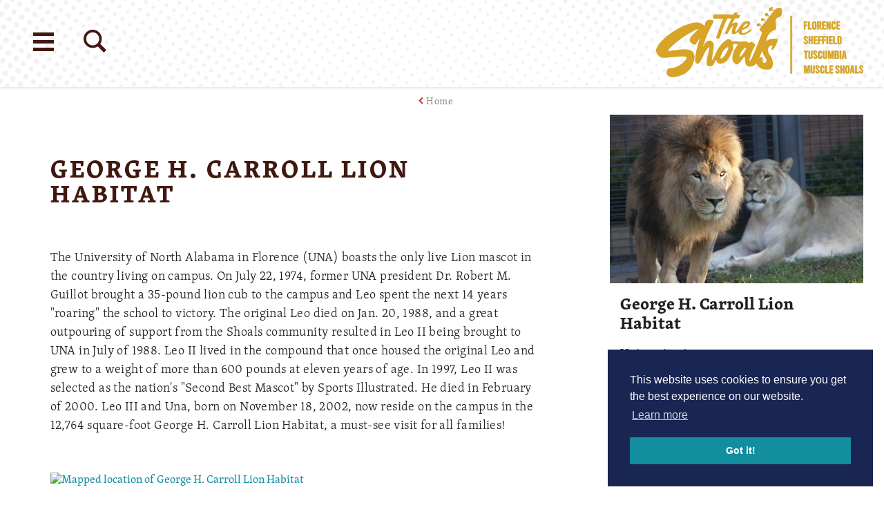

--- FILE ---
content_type: text/html; charset=UTF-8
request_url: https://www.visitflorenceal.com/directory/george-h-carroll-lion-habitat/?token=0f-sw-bn2ljhys4/?/
body_size: 50261
content:
<!DOCTYPE html>
<html lang="en-US" class="theme1 no-touch">
<head>
				
	<meta charset="utf-8" />
	<meta http-equiv="x-ua-compatible" content="ie=edge" />
	<meta name="viewport" content="width=device-width, initial-scale=1.0" />
	<meta name="mobile-web-app-capable" content="yes" />

	<style>
	/* inlined critical css */
	@charset "UTF-8";/*! modern-normalize | MIT License | https://github.com/sindresorhus/modern-normalize */html{box-sizing:border-box}*,:after,:before{box-sizing:inherit}:root{-moz-tab-size:4;tab-size:4}html{line-height:1.15;-webkit-text-size-adjust:100%}body{margin:0;font-family:-apple-system,BlinkMacSystemFont,Segoe UI,Roboto,Helvetica,Arial,sans-serif,Apple Color Emoji,Segoe UI Emoji,Segoe UI Symbol}hr{height:0}abbr[title]{-webkit-text-decoration:underline dotted;text-decoration:underline dotted}b,strong{font-weight:bolder}code,kbd,pre,samp{font-family:SFMono-Regular,Consolas,Liberation Mono,Menlo,Courier,monospace;font-size:1em}sub,sup{font-size:75%;line-height:0;position:relative;vertical-align:baseline}sub{bottom:-.25em}sup{top:-.5em}button,input,optgroup,select,textarea{font-family:inherit;font-size:100%;line-height:1.15;margin:0}button,select{text-transform:none}[type=button],[type=reset],[type=submit],button{-webkit-appearance:button}[type=button]::-moz-focus-inner,[type=reset]::-moz-focus-inner,[type=submit]::-moz-focus-inner,button::-moz-focus-inner{border-style:none;padding:0}[type=button]:-moz-focusring,[type=reset]:-moz-focusring,[type=submit]:-moz-focusring,button:-moz-focusring{outline:1px dotted ButtonText}fieldset{padding:.35em .75em .625em}legend{padding:0}progress{vertical-align:baseline}[type=number]::-webkit-inner-spin-button,[type=number]::-webkit-outer-spin-button{height:auto}[type=search]{-webkit-appearance:textfield;outline-offset:-2px}[type=search]::-webkit-search-decoration{-webkit-appearance:none}::-webkit-file-upload-button{-webkit-appearance:button;font:inherit}summary{display:list-item}@​media (prefers-reduced-motion: reduce){*{-webkit-animation-duration:.1s!important;animation-duration:.1s!important;transition-duration:.1s!important}}.text-left{text-align:left}.text-right{text-align:right}.text-center{text-align:center}.float-right{float:right}.show-for-print{display:none!important}.menu-icon{position:relative;display:inline-block;vertical-align:middle;width:20px;height:16px;cursor:pointer}.menu-icon:after{background:#fefefe;box-shadow:0 7px 0 #fefefe,0 14px 0 #fefefe}.menu-icon:hover:after{background:#ccc;box-shadow:0 7px 0 #ccc}.is-hidden{display:none!important}.show-for-sr,.show-on-focus{position:absolute!important;width:1px;height:1px;overflow:hidden;clip:rect(0,0,0,0)}.show-on-focus:active,.show-on-focus:focus{position:static!important;width:auto;height:auto;overflow:visible;clip:auto}body{background-color:#fff;font-family:skolar-latin,serif;color:#231f20}:not(.flag--slideshow) body{padding-top:7.8125rem}a>svg{pointer-events:none}::selection{background-color:rgba(25,37,82,.3)}a{-webkit-text-decoration-skip:ink;text-decoration-skip-ink:auto}input[type=submit]:focus,select:focus{outline:0;box-shadow:0 0 2px 1px #128e9e}[type=checkbox]+label,[type=radio]+label{margin-left:.1rem;margin-right:.5rem}.desktop a[href^="tel:"]{color:inherit}.cms-edit{position:fixed;bottom:0;left:50%;-webkit-transform:translateX(-3rem);-ms-transform:translateX(-3rem);transform:translateX(-3rem);z-index:1002;color:#fff;background-color:rgba(19,19,19,.9);padding:.1rem .5rem .2rem;font-size:.8rem;width:6rem;text-align:center}blockquote,dd,div,dl,dt,form,h1,h2,h3,h4,h5,h6,li,ol,p,pre,td,th,ul{margin:0;padding:0}h1{font-size:28px}@media (min-width:576px){h1{font-size:calc(11.11111vw - 36px)}}@media (min-width:648px){h1{font-size:calc(1.59574vw + 25.65957px)}}@media (min-width:1024px){h1{font-size:42px}}h2{font-size:24px}@media (min-width:576px){h2{font-size:calc(8.33333vw - 24px)}}@media (min-width:648px){h2{font-size:calc(1.59574vw + 19.65957px)}}@media (min-width:1024px){h2{font-size:36px}}h3{font-size:24px}@media (min-width:576px){h3{font-size:calc(2.77778vw + 8px)}}@media (min-width:648px){h3{font-size:calc(1.06383vw + 19.10638px)}}@media (min-width:1024px){h3{font-size:30px}}h4{font-size:20px}@media (min-width:576px){h4{font-size:calc(2.77778vw + 4px)}}@media (min-width:648px){h4{font-size:calc(.53191vw + 18.55319px)}}@media (min-width:1024px){h4{font-size:24px}}h5{font-size:18px}@media (min-width:576px){h5{font-size:calc(2.77778vw + 2px)}}@media (min-width:648px){h5{font-size:calc(.53191vw + 16.55319px)}}@media (min-width:1024px){h5{font-size:22px}}h6{font-size:14px}@media (min-width:576px){h6{font-size:calc(1.38889vw + 6px)}}@media (min-width:648px){h6{font-size:calc(.26596vw + 13.2766px)}}@media (min-width:1024px){h6{font-size:16px}}.blk h1{font-size:28px;font-weight:700}@media (min-width:576px){.blk h1{font-size:calc(11.11111vw - 36px)}}@media (min-width:648px){.blk h1{font-size:calc(1.59574vw + 25.65957px)}}@media (min-width:1024px){.blk h1{font-size:42px}}.blk h2,.blk h3,.blk h4,.blk h5,.blk h6{font-size:20px;line-height:1.4;font-weight:700;text-transform:none;letter-spacing:0}@media (min-width:576px){.blk h2,.blk h3,.blk h4,.blk h5,.blk h6{font-size:calc(2.77778vw + 4px)}}@media (min-width:648px){.blk h2,.blk h3,.blk h4,.blk h5,.blk h6{font-size:calc(.53191vw + 18.55319px)}}@media (min-width:1024px){.blk h2,.blk h3,.blk h4,.blk h5,.blk h6{font-size:24px}}.from-wysiwyg h1,.from-wysiwyg h2,.from-wysiwyg h3,.from-wysiwyg h4,.from-wysiwyg h5,.from-wysiwyg h6{font-size:20px;line-height:1.4;font-weight:700;text-transform:none;letter-spacing:0;margin-bottom:.25rem}@media (min-width:576px){.from-wysiwyg h1,.from-wysiwyg h2,.from-wysiwyg h3,.from-wysiwyg h4,.from-wysiwyg h5,.from-wysiwyg h6{font-size:calc(2.77778vw + 4px)}}@media (min-width:648px){.from-wysiwyg h1,.from-wysiwyg h2,.from-wysiwyg h3,.from-wysiwyg h4,.from-wysiwyg h5,.from-wysiwyg h6{font-size:calc(.53191vw + 18.55319px)}}@media (min-width:1024px){.from-wysiwyg h1,.from-wysiwyg h2,.from-wysiwyg h3,.from-wysiwyg h4,.from-wysiwyg h5,.from-wysiwyg h6{font-size:24px}}.h1,.h2,h1,h2{text-transform:uppercase;letter-spacing:.2rem;line-height:1}.h1,.h2,.h3,.h4,.h5,.h6,h1,h2,h3,h4,h5,h6{color:inherit;margin-bottom:1rem;font-weight:700}.h3,.h4,.h5,.h6,h3,h4,h5,h6{text-transform:none;letter-spacing:0;line-height:.9}.p,p{margin-bottom:1rem;font-size:16px;line-height:1.5;text-rendering:optimizeLegibility;letter-spacing:.025rem;font-weight:300}@media (min-width:576px){.p,p{font-size:16px}}@media (min-width:648px){.p,p{font-size:calc(.53191vw + 12.55319px)}}@media (min-width:1024px){.p,p{font-size:18px}}em,i{font-style:italic}em,i,small{line-height:inherit}small{font-size:80%}a{line-height:inherit;color:#128e9e;text-decoration:none;cursor:pointer}a:focus,a:hover{color:#0d6570}img{display:inline-block;height:auto;max-width:100%;vertical-align:middle}a img,hr{border:0}hr{clear:both;max-width:75rem;margin:1.25rem auto;border-bottom:1px solid #ccc}dl,ol,ul{margin-bottom:1rem;list-style-position:outside;line-height:1.6}li{font-size:16px;line-height:1.5;text-rendering:optimizeLegibility;letter-spacing:.025rem;font-weight:300}@media (min-width:576px){li{font-size:16px}}@media (min-width:648px){li{font-size:calc(.53191vw + 12.55319px)}}@media (min-width:1024px){li{font-size:18px}}ul{list-style-type:disc}ol,ul{margin-left:1.25rem}ol ol,ol ul,ul ol,ul ul{margin-left:1.25rem;margin-bottom:0}dl{margin-bottom:1rem}dl dt{margin-bottom:.3rem}b,dl dt,strong{font-weight:700}blockquote{margin:0 auto 30px;padding:0 15px;border:none}@media screen and (min-width:1024px){blockquote{padding:60px 15px 15px}}blockquote p{color:#d7a428;font-family:skolar-latin,serif;letter-spacing:.2rem;font-weight:700;line-height:1.2;font-size:20px;text-transform:uppercase;position:relative}@media (min-width:576px){blockquote p{font-size:calc(2.77778vw + 4px)}}@media (min-width:648px){blockquote p{font-size:calc(.53191vw + 18.55319px)}}@media (min-width:1024px){blockquote p{font-size:24px}}blockquote p:before{content:' "';position:absolute;left:-25px;top:0;z-index:1}blockquote p:after{content:' "'}cite{display:block;font-size:16px;color:#231f20;text-transform:lowercase;padding-top:15px;margin-top:15px;border-top:2px solid #d7a428;font-style:normal;letter-spacing:0;font-weight:700}@media (min-width:576px){cite{font-size:16px}}@media (min-width:648px){cite{font-size:calc(.53191vw + 12.55319px)}}@media (min-width:1024px){cite{font-size:18px}}abbr{border-bottom:1px dotted #0a0a0a;color:#0a0a0a;cursor:help}figure{margin:0}code{padding:.125rem .3125rem .0625rem;border:1px solid #ccc;font-weight:400}code,kbd{background-color:#eee;color:#0a0a0a}kbd{margin:0;padding:.125rem .25rem 0;font-family:Consolas,Liberation Mono,Courier,monospace}form{max-width:48rem;margin-left:auto;margin-right:auto}button [disabled]{cursor:default;opacity:.5}[type=color],[type=date],[type=datetime-local],[type=datetime],[type=email],[type=month],[type=number],[type=password],[type=search],[type=tel],[type=text],[type=time],[type=url],[type=week],textarea{display:block;box-sizing:border-box;width:100%;height:2.4375rem;margin:0 0 1rem;padding:.5rem;border:1px solid #ccc;border-radius:0;background-color:#fff;box-shadow:inset 0 1px 2px rgba(10,10,10,.1);font-family:inherit;font-size:1rem;font-weight:400;color:#0a0a0a;transition:box-shadow .5s,border-color .25s ease-in-out;-webkit-appearance:none;-moz-appearance:none;appearance:none}[type=color]:focus,[type=date]:focus,[type=datetime-local]:focus,[type=datetime]:focus,[type=email]:focus,[type=month]:focus,[type=number]:focus,[type=password]:focus,[type=search]:focus,[type=tel]:focus,[type=text]:focus,[type=time]:focus,[type=url]:focus,[type=week]:focus,textarea:focus{outline:none;border:1px solid #888;background-color:#fff;box-shadow:0 0 5px #ccc;transition:box-shadow .5s,border-color .25s ease-in-out}textarea{max-width:100%}textarea[rows]{height:auto}input::-webkit-input-placeholder,textarea::-webkit-input-placeholder{color:#969696}input:-ms-input-placeholder,textarea:-ms-input-placeholder{color:#969696}input::-ms-input-placeholder,textarea::-ms-input-placeholder{color:#969696}input::placeholder,textarea::placeholder{color:#969696}input:disabled,input[readonly],textarea:disabled,textarea[readonly]{background-color:#e6e6e6;cursor:not-allowed}[type=button],[type=submit]{-webkit-appearance:none;-moz-appearance:none;appearance:none;border-radius:0;border:none}input[type=search]{box-sizing:border-box}[type=checkbox],[type=file],[type=radio]{margin:0 0 1rem}[type=checkbox]+label,[type=radio]+label{display:inline-block;vertical-align:baseline;margin-left:.5rem;margin-right:1rem;margin-bottom:0}[type=checkbox]+label[for],[type=radio]+label[for]{cursor:pointer}label>[type=checkbox],label>[type=radio]{margin-right:.5rem}[type=file]{width:100%}label{display:block;margin:0;font-size:.875rem;font-weight:400;line-height:1.8;color:#0a0a0a}fieldset{margin:0;padding:0;border:0}legend{max-width:100%;margin-bottom:.5rem}select{width:100%;height:2.4375rem;margin:0 0 1rem;-webkit-appearance:none;-moz-appearance:none;appearance:none;border:1px solid #ccc;border-radius:0;background-color:#fff;font-family:inherit;font-size:1rem;line-height:normal;color:#0a0a0a;background-image:url("data:image/svg+xml;utf8, <svg xmlns='http://www.w3.org/2000/svg' version='1.1' width='32' height='24' viewBox='0 0 32 24'><polygon points='0, 0 32, 0 16, 24' style='fill: rgb%28138, 138, 138%29'></polygon></svg>");background-origin:content-box;background-position:right -1rem center;background-repeat:no-repeat;background-size:9px 6px;padding:.25rem 1.5rem .25rem .25rem;transition:border-color .25s ease-in-out,box-shadow .5s,border-color .25s ease-in-out}@media screen and (min-width:0\0){select{background-image:url("[data-uri]")}}select:focus{outline:none;border:1px solid #888;background-color:#fff;box-shadow:0 0 5px #ccc;transition:box-shadow .5s,border-color .25s ease-in-out}select:disabled{background-color:#e6e6e6;cursor:not-allowed}select::-ms-expand{display:none}select[multiple]{height:auto;background-image:none}table{width:100%;margin-bottom:1rem;border-radius:0}table tbody,table tfoot,table thead{border:1px solid #f5f5f5;background-color:#fff}table caption{padding:.5rem .625rem .625rem;font-weight:700}table tfoot,table thead{background-color:#eee;color:#131313}table tfoot tr,table thead tr{background-color:transparent}table tfoot td,table tfoot th,table thead td,table thead th{padding:.5rem .625rem .625rem;font-weight:700;text-align:left}table tbody td,table tbody th{padding:.5rem .625rem .625rem}table tbody tr:nth-child(2n){border-bottom:0;background-color:#f5f5f5}dialog{position:fixed;left:50%;top:50%;width:-webkit-fit-content;width:-moz-fit-content;width:fit-content;height:-webkit-fit-content;height:-moz-fit-content;height:fit-content;min-width:50vw;max-width:80rem;max-height:100vh;margin:0;border:2px solid #192552;padding:1em;background:#fff;overflow:visible;color:#131313;display:block;opacity:1;-webkit-transform:scale(1) translate(-50%,-50%);-ms-transform:scale(1) translate(-50%,-50%);transform:scale(1) translate(-50%,-50%);will-change:transform,opacity;transition:opacity .3s ease,-webkit-transform .5s ease;transition:opacity .3s ease,transform .5s ease;transition:opacity .3s ease,transform .5s ease,-webkit-transform .5s ease}dialog.dialog--dark{background:#252525}dialog .dialog--footer{-webkit-flex-flow:row nowrap;flex-flow:row nowrap;-webkit-justify-content:center;justify-content:center;-webkit-align-items:center;align-items:center}dialog#filters-dialog{max-width:48rem}body.modal-open{overflow:hidden}dialog:not([open]){display:none;opacity:0;-webkit-transform:scale(1.1) translate(-50%,-50%);-ms-transform:scale(1.1) translate(-50%,-50%);transform:scale(1.1) translate(-50%,-50%)}dialog::-webkit-backdrop{background:#fff url(/images/nav-bg.jpg) no-repeat 50%;background-size:cover}dialog::backdrop{background:#fff url(/images/nav-bg.jpg) no-repeat 50%;background-size:cover}dialog+.backdrop{width:100vw;height:100vh;background-color:rgba(19,19,19,.8);background:#fff url(/images/nav-bg.jpg) no-repeat 50%;background-size:cover}._dialog_overlay,dialog+.backdrop{position:fixed;will-change:position;top:0;left:0}._dialog_overlay{right:0;bottom:0}dialog.fixed{position:fixed;will-change:position;top:50%;-webkit-transform:translateY(-50%);-ms-transform:translateY(-50%);transform:translateY(-50%)}.icon{height:1.5rem;width:1.5rem;vertical-align:middle;fill:currentColor}.btn>.icon{margin-right:.25rem}.icon--2{height:2rem;width:2rem}.icon--2-5{height:2.5rem;width:2.5rem}.icon--3{height:3rem;width:3rem}.icon--sm{height:1rem;width:1rem}.icon--tiny{height:.75rem;width:.75rem}.icon--v-dots{height:1rem;width:.5rem}.icon--stacked{margin-top:0;margin-bottom:.75rem}.icon--breadcrumb{height:.6rem;width:.47rem;margin-right:.25rem}.icon--back{-webkit-transform:rotate(180deg);-ms-transform:rotate(180deg);transform:rotate(180deg)}.area-wrapper{display:block;width:100%;background-color:#fff;opacity:0;transition:opacity .5s ease}.area-body{display:-webkit-flex;display:flex;-webkit-flex-flow:row wrap;flex-flow:row wrap;position:relative;width:100%;margin:0 auto;-webkit-justify-content:center;justify-content:center}.area-footer{width:100%}.area-header{display:-webkit-flex;display:flex;width:100%}.area-primary{width:100%;-webkit-flex:1 1;flex:1 1}.area-secondary{-webkit-flex:1 1 100%;flex:1 1 100%;max-width:30rem;margin:0 auto}.area-intro{display:-webkit-flex;display:flex;-webkit-flex-flow:column nowrap;flex-flow:column nowrap;width:100%;margin:0 auto;max-width:48rem;text-align:left;padding:15px}@media screen and (min-width:1024px){.area-intro{padding:60px 30px 30px}}.area-intro .faux--h1,.area-intro h1{color:#401810;margin-bottom:30px}.widget__title{display:-webkit-flex;display:flex;-webkit-flex-flow:row-reverse;flex-flow:row-reverse;-webkit-justify-content:space-between;justify-content:space-between;-webkit-align-items:center;align-items:center;margin:0 auto;color:#401810;text-transform:uppercase;font-weight:700;letter-spacing:.125rem;font-size:20px;width:100%;padding:30px 0;max-width:80rem}@media (min-width:576px){.widget__title{font-size:calc(2.77778vw + 4px)}}@media (min-width:648px){.widget__title{font-size:calc(.53191vw + 18.55319px)}}@media (min-width:1024px){.widget__title{font-size:24px}}.widget__title--wrap{background:#fff url(/images/title-bar-dots.png) no-repeat 0 0}.widget__icon-wrapper{color:#c7281c}.widget__icon-wrapper .icon{width:3.125rem;height:3.125rem}.widget-wrapper{display:block;width:auto;max-width:80rem;margin:0 auto;padding:.5rem 1rem}.content-wrapper{width:100%}.btn-grid{display:grid;grid-template-columns:repeat(auto-fit,minmax(50px,50px));grid-gap:10px;-webkit-align-content:flex-start;align-content:flex-start;padding:9.9999px 15px}@media screen and (min-width:1024px){.btn-grid{padding:30px;grid-template-columns:repeat(auto-fit,minmax(50px,65px))}}@media (-ms-high-contrast:none),screen and (-ms-high-contrast:active){.btn-grid{display:-webkit-flex;display:flex;-webkit-flex-flow:row wrap;flex-flow:row wrap;-webkit-justify-content:flex-start;justify-content:flex-start;-webkit-align-items:center;align-items:center}.btn-grid>*{margin-left:10px!important;margin-right:10px!important}}.page-header{position:absolute;top:0;left:0;z-index:1;width:100%;color:#131313;display:grid;grid-template-columns:1fr auto;direction:ltr;-webkit-justify-content:space-between;justify-content:space-between;box-shadow:0 0 5px rgba(0,0,0,.2);background:#fff url(/images/title-bar-dots.png) no-repeat 0 0}@media screen and (min-width:1600px){.page-header{background-size:100%}}@media (-ms-high-contrast:none),screen and (-ms-high-contrast:active){.page-header{-webkit-flex-flow:row wrap;flex-flow:row wrap}.page-header,.page-header>:not(:first-child){display:-webkit-flex;display:flex;-webkit-justify-content:flex-start;justify-content:flex-start}.page-header>:not(:first-child){-webkit-flex:1 1 auto;flex:1 1 auto;-webkit-flex-flow:row wrap;flex-flow:row wrap;-webkit-align-items:center;align-items:center}}.page-header .logo .wide{fill:#d7a428}.flag--slideshow .page-header{background:transparent;box-shadow:none;position:absolute;z-index:2;top:0;left:0}.flag--slideshow .page-header .logo .wide{display:none}.flag--slideshow .page-header .logo .stacked{display:block}@media screen and (min-width:600px){.flag--slideshow .page-header .logo .stacked{max-width:12.5rem;margin-top:15px}}@media screen and (min-width:1024px){.flag--slideshow .page-header .logo .stacked{max-width:22.5rem}}.flag--slideshow .page-header .logo .retro{display:block}@media screen and (min-width:600px){.flag--slideshow .page-header .logo .retro{max-width:22.5rem}}.flag--slideshow .page-header .logo svg #Amp,.flag--slideshow .page-header .logo svg #Areas,.flag--slideshow .page-header .logo svg #Florence,.flag--slideshow .page-header .logo svg #Seperators,.flag--slideshow .page-header .logo svg #Shoals,.flag--slideshow .page-header .logo svg #The{fill:#fff;stroke:#fff}html:not(.flag--slideshow) .page-header.headroom{will-change:transform;transition:-webkit-transform .3s ease;transition:transform .3s ease;transition:transform .3s ease,-webkit-transform .3s ease}html:not(.flag--slideshow) .page-header.headroom .logo .stacked,html:not(.flag--slideshow) .page-header.headroom .logo .wide{fill:#d7a428}.page-header.headroom--not-top{left:0;top:0;width:100%;box-shadow:0 0 5px rgba(0,0,0,.2);background:#fff url(/images/title-bar-dots.png) repeat-y 0 0;background-size:auto;position:fixed;z-index:999;-webkit-animation-name:page-header-down;animation-name:page-header-down;-webkit-animation-duration:.25s;animation-duration:.25s;-webkit-animation-fill-mode:forwards;animation-fill-mode:forwards;-webkit-animation-timing-function:ease-out;animation-timing-function:ease-out}@media screen and (min-width:1600px){.page-header.headroom--not-top{background-size:100%}}.flag--slideshow .page-header.headroom--not-top .logo .stacked{display:none}.flag--slideshow .page-header.headroom--not-top .logo .retro,.flag--slideshow .page-header.headroom--not-top .logo .wide{display:block}@media screen and (min-width:600px){.flag--slideshow .page-header.headroom--not-top .logo .wide{display:block}.flag--slideshow .page-header.headroom--not-top .logo .retro,.flag--slideshow .page-header.headroom--not-top .logo .stacked{display:none}}.flag--slideshow .page-header.headroom--not-top .logo svg #Amp,.flag--slideshow .page-header.headroom--not-top .logo svg #Areas,.flag--slideshow .page-header.headroom--not-top .logo svg #Florence,.flag--slideshow .page-header.headroom--not-top .logo svg #Seperators,.flag--slideshow .page-header.headroom--not-top .logo svg #Shoals,.flag--slideshow .page-header.headroom--not-top .logo svg #The,.flag--slideshow .page-header.headroom--not-top .logo svg #the-shoals{fill:#d7a428;stroke:#d7a428}.flag--slideshow .page-header.headroom--not-top .logo svg #tagline{display:none}.page-header.headroom--not-top.headroom--pinned{-webkit-animation-name:page-header-up;animation-name:page-header-up;-webkit-animation-duration:.25s;animation-duration:.25s}.page-header.headroom--not-top.headroom--pinned #tagline,html:not(.flag--slideshow) .page-header .logo #tagline{display:none}.page-header .logo{display:block;padding:9.99px 15px;will-change:transform;transition:-webkit-transform .3s ease;transition:transform .3s ease;transition:transform .3s ease,-webkit-transform .3s ease}@media (-ms-high-contrast:none),screen and (-ms-high-contrast:active){.page-header .logo{display:-webkit-flex;display:flex;-webkit-flex-flow:row wrap;flex-flow:row wrap;-webkit-justify-content:flex-end;justify-content:flex-end;-webkit-align-items:center;align-items:center}}.page-header .logo:active,.page-header .logo:hover{-webkit-transform:scale(1.05);-ms-transform:scale(1.05);transform:scale(1.05)}.page-header .logo .stacked{display:none;max-width:150px}.page-header .logo .retro{display:block;max-width:100px}@media screen and (min-width:600px){.page-header .logo{padding:.625rem 30px}.page-header .logo .wide{display:block}.page-header .logo .retro,.page-header .logo .stacked{display:none}}.page-header .logo svg{display:block;height:auto;max-width:250px;width:100%}@media screen and (min-width:1024px){.page-header .logo svg{max-width:400px}}.page-header .logo svg #Amp,.page-header .logo svg #Areas,.page-header .logo svg #Florence,.page-header .logo svg #Seperators,.page-header .logo svg #Shoals,.page-header .logo svg #The{fill:#d7a428;stroke:#d7a428}.flag--slideshow .page-header.headroom--top .logo .stacked{fill:#fff}.flag--slideshow .page-header.headroom--top .logo .wide{fill:#d7a428}.page-header .show-on-focus{position:absolute!important;z-index:1;top:1rem;left:1rem;padding:.5rem 1rem;background-color:#192552;color:#fff}.page-footer{background-color:#131c3e;color:#fff;padding-bottom:0}@media screen and (min-width:1024px){.page-footer{padding-bottom:175px}}.page-footer__wrap.row{max-width:66rem;-webkit-align-items:flex-end;align-items:flex-end}.page-footer__wrap.row .columns{padding:120px 30px 30px}@media screen and (min-width:1024px){.page-footer__wrap.row .columns{padding:120px 30px}}.page-footer__wrap.row .columns:last-child{padding:0 15px 120px}@media screen and (min-width:648px){.page-footer__wrap.row .columns:last-child{padding:120px 30px 45px}}@media screen and (min-width:1024px){.page-footer__wrap.row .columns:last-child{padding:120px 30px}}.page-footer__wrap .logo{display:block;margin-bottom:30px;color:#fff;will-change:all;transition:all .3s ease}.page-footer__wrap .logo:active,.page-footer__wrap .logo:hover{-webkit-transform:scale(1.05);-ms-transform:scale(1.05);transform:scale(1.05);color:inherit}.page-footer__wrap .logo svg{display:block;height:auto;max-width:300px;width:100%;fill:#fff}.page-footer__wrap .logo svg #florence_alabama{fill:currentColor}.share{position:relative;text-align:left;width:100%;-webkit-flex-direction:row-reverse;flex-direction:row-reverse;-webkit-align-items:flex-end;align-items:flex-end;padding:30px 0 0}.share,.share__group{display:-webkit-flex;display:flex;-webkit-justify-content:center;justify-content:center}.share__group{-webkit-flex-flow:row nowrap;flex-flow:row nowrap}.share__heading{width:100%;text-transform:lowercase;color:#d7a428;font-weight:700}.share__heading:after{content:" »"}.share__link{display:-webkit-flex;display:flex;-webkit-align-items:center;align-items:center;-webkit-justify-content:center;justify-content:center;margin-bottom:0;margin-right:22.5px;background-color:#fff;color:#d7a428;outline:none;text-decoration:none;border-radius:50%;will-change:color;transition:color .3s ease}.share__link,.share__link .icon--sm{width:30px;height:30px}.share__link:active,.share__link:focus,.share__link:hover{color:#128e9e}.share__link:focus{outline:0;box-shadow:0 0 2px 1px #128e9e}.saved__counter{position:relative;z-index:9;white-space:nowrap;opacity:0;margin:.5625rem 0 0;-webkit-transform:scale(0);-ms-transform:scale(0);transform:scale(0);transition:opacity .5s ease,-webkit-transform .5s ease;transition:transform .5s ease,opacity .5s ease;transition:transform .5s ease,opacity .5s ease,-webkit-transform .5s ease}.saved__counter.is-showing{opacity:1;-webkit-transform:scale(1);-ms-transform:scale(1);transform:scale(1)}.saved__count{position:relative;text-align:center;-webkit-justify-content:center;justify-content:center;-webkit-align-items:center;align-items:center;line-height:1;font-size:.8rem;color:#fff;padding-top:.5rem}.flag--slideshow .saved__count{color:#231f20}.headroom--not-top .saved__count{color:#fff}.saved__label{position:absolute;z-index:9;background-color:#454545;color:#fff;padding:.5rem;left:50%;bottom:-100%;-webkit-transform:translate(-50%,-1rem);-ms-transform:translate(-50%,-1rem);transform:translate(-50%,-1rem);text-transform:uppercase;font-size:.8rem;line-height:1;text-align:center;opacity:0;transition:-webkit-transform .3s ease;transition:transform .3s ease;transition:transform .3s ease,-webkit-transform .3s ease}.saved__label:before{content:"";display:block;width:0;height:0;border-left:.25rem solid transparent;border-right:.25rem solid transparent;border-bottom:.3rem solid #131313;position:absolute;left:50%;top:-.25rem;margin-left:-.25rem}.saved__link:focus .saved__label,.saved__link:hover .saved__label{opacity:1;-webkit-transform:translate(-50%,-.5rem);-ms-transform:translate(-50%,-.5rem);transform:translate(-50%,-.5rem)}.saved__link{position:relative;display:block;background-color:transparent;text-decoration:none;padding:.375rem;width:2.5rem;height:2.5rem;margin:0 auto}.saved__link,.saved__link:active,.saved__link:focus,.saved__link:hover{color:inherit}.saved__link:focus{outline:none;box-shadow:0 0 1px 2px rgba(18,142,158,.5)}.saved__link[disabled]{pointer-events:none;cursor:default}.saved__icon{position:absolute;z-index:0;opacity:1;top:50%;left:50%;-webkit-transform:translate(-50%,-50%);-ms-transform:translate(-50%,-50%);transform:translate(-50%,-50%);fill:#c7281c}.flag--slideshow .saved__icon{fill:#fff}.headroom--not-top .saved__icon{fill:#c7281c}.nav{list-style-type:none;padding:0;position:relative;display:block;-webkit-flex-flow:row wrap;flex-flow:row wrap;-webkit-justify-content:space-around;justify-content:space-around;margin:0 auto;width:100%}@media screen and (min-width:600px){.nav{display:-webkit-flex;display:flex}}.nav--secondary{-webkit-justify-content:center;justify-content:center}.nav--secondary .nav__link{padding:7.5px;display:inline-block;text-decoration:none;color:#192552;letter-spacing:0;font-weight:400;font-size:16px;text-transform:none}.nav--secondary .nav__link:after{content:" »"}.nav--footer{-webkit-justify-content:flex-start;justify-content:flex-start}.nav--footer__secondary .nav__link{text-transform:none}.nav--footer__main{margin-bottom:30px}.nav--footer__main .nav__item{text-transform:uppercase;font-weight:700;letter-spacing:.025rem}.page-footer__extras .nav--footer{display:-webkit-flex;display:flex;-webkit-justify-content:center;justify-content:center;margin:0 1rem;max-width:40rem}.nav--footer .nav__link{padding:1.875px 15px;color:inherit;will-change:color;transition:all .3s ease}.nav--footer .nav__link:active,.nav--footer .nav__link:focus,.nav--footer .nav__link:hover{color:#fff}@media print{.nav--footer .nav__link:after{display:none}}.nav--primary{margin-bottom:9.9999px}.nav--primary .nav__item:nth-child(4n+1) .nav__link{color:#c7281c}.nav--primary .nav__item:nth-child(4n+2) .nav__link{color:#192552}.nav--primary .nav__item:nth-child(4n+3) .nav__link{color:#128e9e}.nav--primary .nav__item:nth-child(4n+4) .nav__link{color:#d7a428}.nav__link{padding:7.5px 30px;display:inline-block;text-decoration:none;color:#192552;-webkit-flex-flow:column nowrap;flex-flow:column nowrap;-webkit-align-items:center;align-items:center;text-transform:uppercase;letter-spacing:.05rem;font-weight:700;font-size:16px;width:100%;transition:all .3s ease}@media screen and (min-width:600px){.nav__link{display:-webkit-flex;display:flex;padding:9.99px}.nav__link:active,.nav__link:hover{-webkit-transform:scale(1.05);-ms-transform:scale(1.05);transform:scale(1.05)}}.nav__link .icon{width:2.1875rem;height:2.1875rem;margin:0 9.999px 0 0;fill:currentColor}@media screen and (min-width:600px){.nav__link .icon{width:4.6875rem;height:4.6875rem;margin-right:0;margin-bottom:9.9999px}}.nav__link:active,.nav__link:focus,.nav__link:hover{color:#0d132b}@media screen and (min-width:600px){.nav__link:active,.nav__link:focus,.nav__link:hover{-webkit-transform:scale(1.05);-ms-transform:scale(1.05);transform:scale(1.05)}}.nav__link:focus{box-shadow:0 0 1px 3px rgba(25,37,82,.8)}.nav__sub-wrapper{padding:9.999px 30px}@media screen and (min-width:600px){.nav__sub-wrapper{padding:30px}}.nav__dialog{display:-webkit-flex;display:flex;-webkit-flex:0 1 100%;flex:0 1 100%;-webkit-flex-flow:column;flex-flow:column;-webkit-align-items:center;align-items:center;overflow:auto;border:none;top:0;left:0;-webkit-transform:translate(0);-ms-transform:translate(0);transform:translate(0);max-width:64rem;padding:5px;width:100%;background:#fff;overflow-y:scroll;-webkit-overflow-scrolling:touch}@media screen and (min-width:648px){.nav__dialog{top:50%;left:50%;-webkit-transform:translate(-50%,-50%);-ms-transform:translate(-50%,-50%);transform:translate(-50%,-50%);background:transparent;overflow-y:auto}}.nav__dialog .logo{display:block;padding:30px 30px 15px;margin:0;max-width:18.75rem;width:100%;transition:all .3s ease}.nav__dialog .logo .stacked{display:none;width:100%;height:auto}.nav__dialog .logo .wide{display:block;width:100%;height:auto}@media screen and (min-width:414px){.nav__dialog .logo{max-width:18.75rem}}@media screen and (min-width:600px){.nav__dialog .logo{padding:60px 30px 0;max-width:25rem;margin:0 auto 30px}.nav__dialog .logo:active,.nav__dialog .logo:hover{-webkit-transform:scale(1.05);-ms-transform:scale(1.05);transform:scale(1.05)}.nav__dialog .logo .stacked{display:none}.nav__dialog .logo .wide{display:block}}.nav__dialog .logo svg{fill:#d7a428}.nav__dialog .state-logo{display:block;width:100%;max-width:12.5rem;transition:all .3s ease}@media screen and (min-width:600px){.nav__dialog .state-logo:active,.nav__dialog .state-logo:hover{-webkit-transform:scale(1.05);-ms-transform:scale(1.05);transform:scale(1.05)}}.nav__dialog .state-logo svg{display:block;width:100%;height:auto}.nav__dialog .state-logo svg #florence_alabama{fill:#ccc;stroke:#ccc}.nav__wrapper{position:relative;width:100%}.nav__logo--header{width:3rem;height:3rem;margin:auto}.breadcrumbs{display:block;width:100%}.breadcrumbs__list{display:-webkit-flex;display:flex;-webkit-flex-flow:row wrap;flex-flow:row wrap;-webkit-justify-content:center;justify-content:center;list-style-type:none;max-width:48rem;margin:0 auto;color:#888}.breadcrumbs__item{display:-webkit-flex;display:flex;-webkit-align-items:center;align-items:center;font-family:skolar-latin,serif;font-weight:700;font-size:.875rem;color:#c7281c;padding:10px 10px 10px 0;letter-spacing:.025rem}.breadcrumbs__item:first-child{font-style:normal;font-weight:400}.breadcrumbs__link{display:block;color:#888;margin:0 .5rem 0 0;text-decoration:none}.breadcrumbs__link[aria-current=page]{color:#454545;text-decoration:none}.breadcrumbs__link:active,.breadcrumbs__link:focus,.breadcrumbs__link:hover{color:#131313}.breadcrumbs__icon{padding:10px 0 10px 10px}.breadcrumbs__icon .icon{width:1.875rem;height:1.875rem;fill:#c7281c}.menu-icon{margin:-2px .25rem 0 .2rem;vertical-align:top}.menu-icon:after{content:"";position:absolute;display:block;width:100%;height:2px;top:0;left:0;transition:box-shadow .5s ease,background-color .5s ease}.menu-icon:active:after,.menu-icon:after,.menu-icon:focus:after,.menu-icon:hover:after{background-color:#131313;box-shadow:0 7px 0 #131313,0 14px 0 #131313}.menu-btn{cursor:pointer;background-color:transparent;margin:0;padding:rem-cacl(11)}.menu-btn[type=button],.menu-btn[type=submit]{border-radius:2px}.menu-btn__label{display:-webkit-flex;display:flex;-webkit-flex-flow:column;flex-flow:column;-webkit-justify-content:center;justify-content:center;-webkit-align-items:center;align-items:center}@media screen and (min-width:648px){.menu-btn__label{-webkit-flex-flow:row;flex-flow:row}}.menu-btn__icon{position:relative;display:inline-block;width:40px;height:37px;border:5px solid transparent;cursor:pointer}.flag--slideshow .menu-btn__icon:after{content:"";background-color:#fff;box-shadow:0 11px 0 #fff,0 22px 0 #fff}.flag--slideshow .menu-btn__icon:active:after,.flag--slideshow .menu-btn__icon:focus:after,.flag--slideshow .menu-btn__icon:hover:after{content:"";background-color:#fff;box-shadow:5px 11px 0 #fff,-5px 22px 0 #fff}.headroom--not-top .menu-btn__icon:after{content:"";background-color:#401810;box-shadow:0 11px 0 #401810,0 22px 0 #401810}.headroom--not-top .menu-btn__icon:active:after,.headroom--not-top .menu-btn__icon:focus:after,.headroom--not-top .menu-btn__icon:hover:after{content:"";background-color:#401810;box-shadow:5px 11px 0 #401810,-5px 22px 0 #401810}.menu-btn__icon:after{content:"";position:absolute;top:1px;left:0;display:block;width:100%;height:5px;background-color:#401810;box-shadow:0 11px 0 #401810,0 22px 0 #401810;will-change:box-shadow;transition:box-shadow .3s ease}.menu-btn__icon:active:after,.menu-btn__icon:focus:after,.menu-btn__icon:hover:after{content:"";position:absolute;top:1px;left:0;display:block;width:100%;height:5px;background-color:#401810;box-shadow:5px 11px 0 #401810,-5px 22px 0 #401810}.menu-btn__txt{margin-top:.25rem;color:#131313;text-transform:uppercase;display:none}.menu-btn:focus{outline:none;box-shadow:0 0 1px 2px rgba(18,142,158,.5)}.search{margin:0}.search__fence{position:absolute;z-index:9;width:100vw;height:100vh;top:0;left:0}.search__error{margin:.25rem 0;line-height:1.2;background-color:#fff;color:#131313;text-align:center;padding:.5rem;border-radius:5px}.search__error .icon{fill:#e3373c;margin-right:.3rem}.search__error:empty{display:none}.search__container{position:absolute;z-index:10;right:0;top:auto;background-color:#eee;width:100%;max-width:18.75rem;padding:1rem 1rem 0}@media screen and (min-width:648px){.search__container{right:auto;left:0}}.search__cta{position:relative;display:block;font-size:.8rem;text-align:center;background-color:transparent;margin:0 auto;padding:.8125rem;text-transform:uppercase;color:inherit}.search__cta:active,.search__cta:focus,.search__cta:hover{color:#128e9e;background-color:transparent}.search__cta:focus{outline:none;box-shadow:0 0 1px 2px rgba(25,37,82,.5)}.search__cta[aria-expanded=true]:after{content:"";display:block;position:absolute;bottom:-.5rem;left:50%;-webkit-transform:translateX(-50%);-ms-transform:translateX(-50%);transform:translateX(-50%);border-bottom:1.1rem solid #eee;border-left:1rem solid transparent;border-right:1rem solid transparent}.search__hit-list{position:absolute;color:#fff;background-color:#eee;top:5rem;left:1rem;right:1rem}.search__hit-list[hidden]~.page-search__more{display:none}.search__hit-list a:focus,.search__hit-list a:hover{background-color:#959595}.search__hit-list a:focus{outline:none;outline:0;box-shadow:0 0 2px 1px #128e9e}.search__submit.btn{position:absolute;border:none;top:43px;right:18px;margin:0;padding:.6rem .5rem}.search__input{margin:0 0 1rem;padding-right:4.5rem;border:none;outline:none;-webkit-appearance:none}.search__icon{fill:#401810;margin:0 auto;height:2.0625rem;width:2.0625rem;-webkit-transform:rotate(0deg);-ms-transform:rotate(0deg);transform:rotate(0deg);transition:transform .3s ease,-webkit-transform .3s ease}.flag--slideshow .search__icon{fill:#fff}.headroom--not-top .search__icon{fill:#401810}.search__icon:hover{-webkit-transform:rotate(20deg);-ms-transform:rotate(20deg);transform:rotate(20deg)}.search__cancel.close-button{position:absolute;top:.3125rem;right:.3125rem}.qsearch__item{text-align:left;display:block;padding:15px;color:#231f20;font-size:1rem;text-decoration:none;border:1px solid #ccc;transition:all .3s ease,-webkit-transform .3s ease}.qsearch__item:active,.qsearch__item:hover{color:#fff;text-decoration:underline;border:1px solid #ccc;background-color:#192552!important}.qsearch__subtitle{color:inherit}.weather-item{background:#f5f5f5;border:1px solid #f5f5f5;font-size:1.125rem;line-height:1.25rem}@media screen and (min-width:648px){.weather-item{margin-bottom:15px}}.weather-item:nth-child(2n){background:none}.weather-item__int{padding:30px}.weather-title{color:#128e9e}.weather-image{max-width:175px;padding:35px;margin-left:auto;margin-right:auto}.weather-header{color:#128e9e;font-weight:700}.weather-temp{font-size:1rem;padding:5px;color:#192552}.wthr__widget{display:none;position:relative;background-color:transparent;color:inherit;text-decoration:none;margin:.5625rem auto 0;padding:.375rem;width:2.5rem;height:2.5rem}.wthr__widget:active,.wthr__widget:focus,.wthr__widget:hover{color:inherit}.wthr__widget:focus{outline:none;box-shadow:0 0 1px 2px rgba(19,19,19,.5)}@media screen and (min-width:648px){.wthr__widget{display:block}}.wthr__measure{position:absolute;z-index:9;background-color:#454545;color:#fff;padding:.5rem;left:50%;bottom:-100%;-webkit-transform:translate(-50%,-1rem);-ms-transform:translate(-50%,-1rem);transform:translate(-50%,-1rem);text-transform:uppercase;font-size:.8rem;line-height:1;text-align:center;opacity:0;transition:-webkit-transform .3s ease;transition:transform .3s ease;transition:transform .3s ease,-webkit-transform .3s ease}.wthr__measure:before{content:"";display:block;width:0;height:0;border-left:.25rem solid transparent;border-right:.25rem solid transparent;border-bottom:.3rem solid #454545;position:absolute;left:50%;top:-.25rem;margin-left:-.25rem}.wthr__widget:focus .wthr__measure,.wthr__widget:hover .wthr__measure{opacity:1;-webkit-transform:translate(-50%,-.5rem);-ms-transform:translate(-50%,-.5rem);transform:translate(-50%,-.5rem)}
	</style>
	
	<!-- preload the rest of our css -->
	<noscript id="deferred-styles">
				<link href="/css/styles.css?123456" rel="stylesheet">
	</noscript>

	<script>
			//// UPDATE WEBFONT LOADER FOR YOUR FONT SETTINGS //// 
		// fonts
		WebFontConfig = {
			typekit: { id: 'jgv5mmi' },
		    //google: {
		      //families: ['Taviraj:400,700', 'PT Sans:400,700']
		    //},
			//monotype: {
			//	projectId: '11111111-1111-1111-1111-111111111111',
			//	version: 12345 // (optional, flushes the CDN cache)
			//}
		};
		(function(d) {
			var wf = d.createElement('script'), s = d.scripts[0];
			wf.src = 'https://cdnjs.cloudflare.com/ajax/libs/webfont/1.6.28/webfontloader.js';
			s.parentNode.insertBefore(wf, s);
		})(document);
	
		
		// modernizr
		!function(e,n,t){function r(e,n){return typeof e===n}function s(){return"function"!=typeof n.createElement?n.createElement(arguments[0]):w?n.createElementNS.call(n,"http://www.w3.org/2000/svg",arguments[0]):n.createElement.apply(n,arguments)}function l(e,t,r,o){var i,l,u,f,c="modernizr",p=s("div"),d=function(){var e=n.body;return e||((e=s(w?"svg":"body")).fake=!0),e}();if(parseInt(r,10))for(;r--;)(u=s("div")).id=o?o[r]:c+(r+1),p.appendChild(u);return(i=s("style")).type="text/css",i.id="s"+c,(d.fake?d:p).appendChild(i),d.appendChild(p),i.styleSheet?i.styleSheet.cssText=e:i.appendChild(n.createTextNode(e)),p.id=c,d.fake&&(d.style.background="",d.style.overflow="hidden",f=_.style.overflow,_.style.overflow="hidden",_.appendChild(d)),l=t(p,e),d.fake?(d.parentNode.removeChild(d),_.style.overflow=f,_.offsetHeight):p.parentNode.removeChild(p),!!l}function u(e){return e.replace(/([a-z])-([a-z])/g,function(e,n,t){return n+t.toUpperCase()}).replace(/^-/,"")}function f(e,n){return!!~(""+e).indexOf(n)}function c(e,n){return function(){return e.apply(n,arguments)}}function d(e){return e.replace(/([A-Z])/g,function(e,n){return"-"+n.toLowerCase()}).replace(/^ms-/,"-ms-")}function m(n,t,r){var o;if("getComputedStyle"in e){o=getComputedStyle.call(e,n,t);var i=e.console;if(null!==o)r&&(o=o.getPropertyValue(r));else if(i){i[i.error?"error":"log"].call(i,"getComputedStyle returning null, its possible modernizr test results are inaccurate")}}else o=!t&&n.currentStyle&&n.currentStyle[r];return o}function v(n,r){var o=n.length;if("CSS"in e&&"supports"in e.CSS){for(;o--;)if(e.CSS.supports(d(n[o]),r))return!0;return!1}if("CSSSupportsRule"in e){for(var i=[];o--;)i.push("("+d(n[o])+":"+r+")");return l("@supports ("+(i=i.join(" or "))+") { #modernizr { position: absolute; } }",function(e){return"absolute"==m(e,null,"position")})}return t}function y(e,n,o,i){function a(){c&&(delete T.style,delete T.modElem)}if(i=!r(i,"undefined")&&i,!r(o,"undefined")){var l=v(e,o);if(!r(l,"undefined"))return l}for(var c,p,d,m,y,h=["modernizr","tspan","samp"];!T.style&&h.length;)c=!0,T.modElem=s(h.shift()),T.style=T.modElem.style;for(d=e.length,p=0;p<d;p++)if(m=e[p],y=T.style[m],f(m,"-")&&(m=u(m)),T.style[m]!==t){if(i||r(o,"undefined"))return a(),"pfx"!=n||m;try{T.style[m]=o}catch(g){}if(T.style[m]!=y)return a(),"pfx"!=n||m}return a(),!1}function h(e,n,t,o,i){var s=e.charAt(0).toUpperCase()+e.slice(1),a=(e+" "+z.join(s+" ")+s).split(" ");return r(n,"string")||r(n,"undefined")?y(a,n,o,i):function(e,n,t){var o;for(var i in e)if(e[i]in n)return!1===t?e[i]:r(o=n[e[i]],"function")?c(o,t||n):o;return!1}(a=(e+" "+P.join(s+" ")+s).split(" "),n,t)}var g=[],C=[],S={_version:"3.5.0",_config:{classPrefix:"",enableClasses:!0,enableJSClass:!0,usePrefixes:!0},_q:[],on:function(e,n){var t=this;setTimeout(function(){n(t[e])},0)},addTest:function(e,n,t){C.push({name:e,fn:n,options:t})},addAsyncTest:function(e){C.push({name:null,fn:e})}},Modernizr=function(){};Modernizr.prototype=S,Modernizr=new Modernizr;var _=n.documentElement,w="svg"===_.nodeName.toLowerCase(),x=function(){var n=e.matchMedia||e.msMatchMedia;return n?function(e){var t=n(e);return t&&t.matches||!1}:function(n){var t=!1;return l("@media "+n+" { #modernizr { position: absolute; } }",function(n){t="absolute"==(e.getComputedStyle?e.getComputedStyle(n,null):n.currentStyle).position}),t}}();S.mq=x;var b="Moz O ms Webkit",z=S._config.usePrefixes?b.split(" "):[];S._cssomPrefixes=z;var E=function(n){var r,o=prefixes.length,i=e.CSSRule;if(void 0===i)return t;if(!n)return!1;if((r=(n=n.replace(/^@/,"")).replace(/-/g,"_").toUpperCase()+"_RULE")in i)return"@"+n;for(var s=0;s<o;s++){var a=prefixes[s];if(a.toUpperCase()+"_"+r in i)return"@-"+a.toLowerCase()+"-"+n}return!1};S.atRule=E;var P=S._config.usePrefixes?b.toLowerCase().split(" "):[];S._domPrefixes=P;var N={elem:s("modernizr")};Modernizr._q.push(function(){delete N.elem});var T={style:N.elem.style};Modernizr._q.unshift(function(){delete T.style}),S.testAllProps=h;var j=S.prefixed=function(e,n,t){return 0===e.indexOf("@")?E(e):(-1!=e.indexOf("-")&&(e=u(e)),n?h(e,n,t):h(e,"pfx"))};Modernizr.addTest("matchmedia",!!j("matchMedia",e)),function(){var e,n,t,o,i,a;for(var l in C)if(C.hasOwnProperty(l)){if(e=[],(n=C[l]).name&&(e.push(n.name.toLowerCase()),n.options&&n.options.aliases&&n.options.aliases.length))for(t=0;t<n.options.aliases.length;t++)e.push(n.options.aliases[t].toLowerCase());for(o=r(n.fn,"function")?n.fn():n.fn,i=0;i<e.length;i++)1===(a=e[i].split(".")).length?Modernizr[a[0]]=o:(!Modernizr[a[0]]||Modernizr[a[0]]instanceof Boolean||(Modernizr[a[0]]=new Boolean(Modernizr[a[0]])),Modernizr[a[0]][a[1]]=o),g.push((o?"":"no-")+a.join("-"))}}(),function(e){var n=_.className,t=Modernizr._config.classPrefix||"";if(w&&(n=n.baseVal),Modernizr._config.enableJSClass){var r=new RegExp("(^|\\s)"+t+"no-js(\\s|$)");n=n.replace(r,"$1"+t+"js$2")}Modernizr._config.enableClasses&&(n+=" "+t+e.join(" "+t),w?_.className.baseVal=n:_.className=n)}(g),delete S.addTest,delete S.addAsyncTest;for(var L=0;L<Modernizr._q.length;L++)Modernizr._q[L]();e.Modernizr=Modernizr}(window,document);

		// loadjs
		loadjs=function(){function n(e,n){if(e){var t=u[e];if(s[e]=n,t)for(;t.length;)t[0](e,n),t.splice(0,1)}}function t(e,n,r,i){var o,s,u=document,f=r.async,a=(r.numRetries||0)+1,h=r.before||c;i=i||0,/(^css!|\.css$)/.test(e)?(o=!0,(s=u.createElement("link")).rel="stylesheet",s.href=e.replace(/^css!/,"")):((s=u.createElement("script")).src=e,s.async=void 0===f||f),!(s.onload=s.onerror=s.onbeforeload=function(c){var u=c.type[0];if(o&&"hideFocus"in s)try{s.sheet.cssText.length||(u="e")}catch(e){u="e"}if("e"==u&&(i+=1)<a)return t(e,n,r,i);n(e,u,c.defaultPrevented)})!==h(e,s)&&u.head.appendChild(s)}function r(e,n,r){var i,c,o=(e=e.push?e:[e]).length,s=o,u=[];for(i=function(e,t,r){if("e"==t&&u.push(e),"b"==t){if(!r)return;u.push(e)}--o||n(u)},c=0;c<s;c++)t(e[c],i,r)}function i(e,t,i){var s,u;if(t&&t.trim&&(s=t),u=(s?i:t)||{},s){if(s in o)throw"LoadJS";o[s]=!0}r(e,function(e){e.length?(u.error||c)(e):(u.success||c)(),n(s,e)},u)}var c=function(){},o={},s={},u={};return i.ready=function(n,t){return function(e,n){var t,r,i,c=[],o=(e=e.push?e:[e]).length,f=o;for(t=function(e,t){t.length&&c.push(e),--f||n(c)};o--;)r=e[o],(i=s[r])?t(r,i):(u[r]=u[r]||[]).push(t)}(n,function(e){e.length?(t.error||c)(e):(t.success||c)()}),i},i.done=function(e){n(e,[])},i.reset=function(){o={},s={},u={}},i.isDefined=function(e){return e in o},i}();

		// our CSRF tokens
	    window.csrfTokenName = "CRAFT_CSRF_TOKEN";
	    window.csrfTokenValue = "pFwj68\u002DhYu78GrxhIexnixtA981Kuu0TimYidxtMxILAdyLXpnFieug\u002DdJi86yu7v3zrBHSOSuFdGYS_Ov7bceATRy9ZK4jVjw8avvAfMVc\u003D";

		loadjs( '/js/foundation.js', 'jquery' );

		loadjs.ready('jquery', {
			success: function(){
								loadjs( '/js/main.js', 'site', { 
					success: function() {

												
					},
					error: function(){ console.log('error loading main js') } 
				});
			}, error: function(){ console.log('error loading foundation js') }
        });
	</script>

	    <!-- HEAD ANALYTICS -->
        <!-- Google Tag Manager -->
<script>(function(w,d,s,l,i){w[l]=w[l]||[];w[l].push({'gtm.start':
new Date().getTime(),event:'gtm.js'});var f=d.getElementsByTagName(s)[0],
j=d.createElement(s),dl=l!='dataLayer'?'&l='+l:'';j.async=true;j.src=
'https://www.googletagmanager.com/gtm.js?id='+i+dl;f.parentNode.insertBefore(j,f);
})(window,document,'script','dataLayer','GTM-WVNS6Q');</script>
<!-- End Google Tag Manager -->

        
    
<title>George H. Carroll Lion Habitat - Visit Florence</title><meta name="keywords" content="hotels, travel, dining, restaurants, events, places to stay, attractions, things to do, weddings, sports, music, nightlife, meetings">
<meta name="description" content="The University of North Alabama in Florence (UNA) boasts the only live Lion mascot in the country living on campus. On July 22, 1974, former UNA president Dr.">
<meta name="referrer" content="no-referrer-when-downgrade">
<meta name="robots" content="all">
<meta content="en_US" property="og:locale">
<meta content="Visit Florence" property="og:site_name">
<meta content="website" property="og:type">
<meta content="https://www.visitflorenceal.com/directory/george-h-carroll-lion-habitat/?token=0f-sw-bn2ljhys4ubnywbs4wbrme3-tn/?page=4/?page=6/?page=5?page=3?page=6?page=6?page=5?page=5" property="og:url">
<meta content="George H. Carroll Lion Habitat - Visit Florence" property="og:title">
<meta content="The University of North Alabama in Florence (UNA) boasts the only live Lion mascot in the country living on campus. On July 22, 1974, former UNA president Dr." property="og:description">
<meta content="https://s3.us-east-1.amazonaws.com/florence-2019/images/local-business-images/_1200x630_crop_center-center_82_none/Lions.jpg?mtime=20190821142904" property="og:image">
<meta content="1200" property="og:image:width">
<meta content="630" property="og:image:height">
<meta content="George H. Carroll Lion Habitat" property="og:image:alt">
<meta content="https://www.tripadvisor.com/Tourism-g30530-Florence_Alabama-Vacations.html" property="og:see_also">
<meta content="https://mobile.twitter.com/visitshoalsAL" property="og:see_also">
<meta content="https://www.youtube.com/channel/UCVtruSbTJikRjJdq0AO-_aQ" property="og:see_also">
<meta content="https://m.facebook.com/VisitTheShoalsAL/" property="og:see_also">
<meta content="https://instagram.com/visittheshoalsal" property="og:see_also">
<meta name="twitter:card" content="summary">
<meta name="twitter:site" content="@visitflorenceal">
<meta name="twitter:creator" content="@visitflorenceal">
<meta name="twitter:title" content="George H. Carroll Lion Habitat - Visit Florence">
<meta name="twitter:description" content="The University of North Alabama in Florence (UNA) boasts the only live Lion mascot in the country living on campus. On July 22, 1974, former UNA president Dr.">
<meta name="twitter:image" content="https://s3.us-east-1.amazonaws.com/florence-2019/images/local-business-images/_800x800_crop_center-center_82_none/Lions.jpg?mtime=20190821142904">
<meta name="twitter:image:width" content="800">
<meta name="twitter:image:height" content="800">
<meta name="twitter:image:alt" content="George H. Carroll Lion Habitat">
<link href="https://www.visitflorenceal.com/directory/george-h-carroll-lion-habitat/" rel="canonical">
<link href="https://www.visitflorenceal.com/?token=0f-sw-bn2ljhys4ubnywbs4wbrme3-tn/?page=4/?page=6/?page=5?page=3?page=6?page=6?page=5?page=5" rel="home">
<link type="text/plain" href="https://www.visitflorenceal.com/humans.txt?token=0f-sw-bn2ljhys4ubnywbs4wbrme3-tn/?page=4/?page=6/?page=5?page=3?page=6?page=6?page=5?page=5" rel="author">
<script>dataLayer = [];
(function(w,d,s,l,i){w[l]=w[l]||[];w[l].push({'gtm.start':
new Date().getTime(),event:'gtm.js'});var f=d.getElementsByTagName(s)[0],
j=d.createElement(s),dl=l!='dataLayer'?'&l='+l:'';j.async=true;j.src=
'//www.googletagmanager.com/gtm.js?id='+i+dl;f.parentNode.insertBefore(j,f);
})(window,document,'script','dataLayer','GTM-T9VBP4K');</script></head>
<body role="document"><noscript><iframe src="//www.googletagmanager.com/ns.html?id=GTM-T9VBP4K"
height="0" width="0" style="display:none;visibility:hidden"></iframe></noscript>

	<script type="text/javascript">
		// Load CSS
		var loadDeferredStyles = function() {
			var addStylesNode = document.getElementById("deferred-styles");
			var replacement = document.createElement("div");
			replacement.innerHTML = addStylesNode.textContent;
			document.body.appendChild(replacement)
			addStylesNode.parentElement.removeChild(addStylesNode);
		};
		var raf = window.requestAnimationFrame || window.mozRequestAnimationFrame ||
			window.webkitRequestAnimationFrame || window.msRequestAnimationFrame;
		if (raf) raf(function() { window.setTimeout(loadDeferredStyles, 0); });
		else window.addEventListener('load', loadDeferredStyles);
	</script>

	<!-- TOP BODY ANALYTICS -->
<!-- Google Tag Manager (noscript) -->
<noscript><iframe src="https://www.googletagmanager.com/ns.html?id=GTM-WVNS6Q"
height="0" width="0" style="display:none;visibility:hidden"></iframe></noscript>
<!-- End Google Tag Manager (noscript) -->


			
	<div class="page-header" id="floating-header">

    <a href="#main" class="show-on-focus">Skip to content</a>
    
    <div class="btn-grid">
        
        <button class="menu-btn js-menu-toggle" 
            id="main-nav-toggle" 
            type="button" 
            data-dialog-trigger 
            data-opens="main-nav-overlay">
            <span class="menu-btn__label">
                <span class="menu-btn__icon"></span>
                <span class="menu-btn__txt">Menu</span>
            </span>
        </button>

        <form id="p-search" 
    class="search js-psearch" 
    method="get" 
    action="/search">

    <div role="search"
        data-search-appId="EYQHJ2IY2M"
        data-search-apiKey="c6d5977cb5cd80c09abfd2a7e5d9e88b"
        data-search-indexName="prod-florence">

        <input type="hidden" 
            name="CRAFT_CSRF_TOKEN" 
            value="pFwj68-hYu78GrxhIexnixtA981Kuu0TimYidxtMxILAdyLXpnFieug-dJi86yu7v3zrBHSOSuFdGYS_Ov7bceATRy9ZK4jVjw8avvAfMVc=">

        <button id="p-search-cta"
            type="button" 
            class="search__cta"
            aria-label="Site Search">
            <svg class="icon search__icon" role="presentation">
                <use xmlns:xlink="http://www.w3.org/1999/xlink" 
                    xlink:href="/svg/sprite.svg#search"></use>
            </svg>
        </button>

        <div id="p-search-container" 
            class="search__container" 
            hidden 
            aria-expanded="false">

            <label for="p-search-input">Search Term</label>
            <input type="search" 
                class="search__input js-psearch-input" 
                id="p-search-input" 
                name="keywords" 
                required="required" 
                autocomplete="off"
                value="" />

            <p id="p-search-error" 
                class="search__error" 
                role="alert" hidden></p>

            <div id="quick-hit-container" 
                class="search__hit-list"
                hidden></div>

            <button id="p-search-submit" 
                type="submit" 
                class="btn search__submit" 
                aria-label="Submit Search">Search</button>

            <button id="p-search-cancel" 
                type="button" 
                class="close-button search__cancel"
                aria-label="Cancel Search">
                <svg class="icon icon--tiny" role="presentation">
                    <use xmlns:xlink="http://www.w3.org/1999/xlink" xlink:href="/svg/sprite.svg#ex"></use>
                </svg>
            </button>
        </div>
    </div>
    <div id="p-search-fence" hidden class="search__fence"></div>
</form>

<script type="text/html" id="quick-search-template">

    <a href="{{^sectionID}}/events{{/sectionID}}/{{ uri }}/"
        data-obj-id="{{ objectID }}" 
        class="qsearch__item">
        <div class="qsearch__title">
            {{{ _highlightResult.title.value }}}
        </div>
        <small class="qsearch__subtitle">
            {{#sectionID}}{{ sectionName }}{{/sectionID}}
            {{^sectionID}}Events{{/sectionID}}
        </small>
    </a>

</script>

<script>
    loadjs.ready( ['jquery'], {
        success: function() {
            loadjs( '/js/plugins/site-search.js', {
                success: function(){ 
                    
                    var siteSearch = new Tempest.SiteSearch();
                        
                }, error: function(){ console.log('error loading instant search js') }
            });
        }
    });
</script>

        
        <div class="saved__counter js-itin-counter" hidden>
	
		<a href="/saved-items/" 
		tabindex="-1"		class="saved__link" 
		aria-label="0 Saved Items">

		<svg class="icon saved__icon" role="presentation">
			<use xmlns:xlink="http://www.w3.org/1999/xlink" 
				xlink:href="/svg/sprite.svg#heart"></use>
		</svg>

		<div class="saved__count js-itin-count">
			0
		</div>

		<div class="saved__label">
			Saved
		</div>
	</a>
	
</div>
        
    </div>

    <a href="https://www.visitflorenceal.com/" class="logo logo--header" aria-label="Home">
        
        <svg class="wide" id="Layer_1" xmlns="http://www.w3.org/2000/svg" xmlns:i="http://ns.adobe.com/AdobeIllustrator/10.0/" version="1.1" viewBox="26.78 75.11 1084.36 382.05">
  <!-- Generator: Adobe Illustrator 29.1.0, SVG Export Plug-In . SVG Version: 2.1.0 Build 142)  -->
  <g id="the-shoals">
    <path d="M328.93,136.31c21.54.79,46.22-.22,47.52.17.63.19.93.92.68,1.53-4.25,10.43-12.76,30.85-21.12,53.18-7.03,18.78-11.2,31.05-13.11,36.76-.62,1.86-2.17,5.93-2.95,8.09-.21.59.08,1.24.66,1.47,2.35.95,6.45,1.85,7.72,2.07,2.76.46,6.81,1.15,9.85-.81.82-.53,1.42-1.12,1.84-1.61.16-.18.25-.39.32-.62,19.14-62.68,38.66-99.99,40.8-100.57,1.63-.44,9.78-1.24,18.27-.79.84.05,1.56.82,1.19,1.58-9.81,20.25-27.83,59.48-33.8,75.64-.28.75.03,1.61.73,2,4.81,2.68,12.75,1.82,13.34.59,14.39-30.1,24.95-38.12,26.98-39.55,1.49-1.06,4.11-1.69,2.97.09-6.78,10.55-10.97,37.83-5.08,40.71,3.94,1.93,10.02,1.54,13.8.31,3.48-1.14,6.56-3.3,8.63-5.02,5.88-4.88,9.91-11.08,10.44-1.93.41,6.9,6.99,9.56,9.41,10.3,7.96,2.43,16.11.81,17.95.39,6.71-1.52,12.67-3.93,15.46-5.19,9.08-4.11,22-13.4,25.88-17.47.49-.51.42-1.32-.12-1.77-10.01-8.29-10.78,4.77-36.96,14.77-10.62,4.06-18.3-1.2-13.88-12.02.63-1.54,2.07-5,3.35-5.1,28-2.07,39.69-27.6,39.86-33.03.46-14.42-25.28-17.16-42.25,1.68-8.92,9.9-15.21,19.29-18.41,24.59-4.12,6.82-11.75,19.56-16.59,18.37-.37-.09-.68-.37-.78-.74-3.44-12.21,14.8-32.5,12.71-42.88-.38-1.88-1.72-3.36-3.43-4.22-7.49-3.76-17.19.55-24.46,6.27-.79.62-1.87-.26-1.39-1.15,6.28-11.85,11.29-22.21,13.28-25.45.24-.4.69-2,1.55-2.08,24.59-2.42,18.98,4.78,25.95-14.63.61-1.71.09-2.84-.6-3.05-10.54-3.23-21.14,2.67-10.48-11.3.48-.62.23-1.24-.55-1.37-12.18-1.91-17.13-2.47-23.47,9.7-.2.38-.6.63-1.04.62-7.83-.23-58.83-1.29-94.37-.36-2.83.07-5.32.8-7.33,2.81-2.41,2.4-2.68,5.7-2.88,8.12-.33,3.98-.07,6.44.81,8.67.46,1.17,1.86,2.18,3.12,2.22ZM485.28,174.1c5.84-8.13,18.13-15.08,20.47-11.56,3.99,7.08-34.76,33.28-20.47,11.56Z"></path>
    <path d="M679.22,80.88c-13.04-2.17-21.84,2.51-22.54,2.92-2.5,1.44-4.72,3.04-5.41,3.61-1.16.95-2.07,1.82-2.73,2.49,0,0,0,0-.01.01l-4.95,5.88c-.08.1-.24.1-.33,0-3.66-3.79-3.86-4.05-7.6-7.91-.02-.03-.03-.06-.05-.09-.52-1.81-.23-2.96.1-3.66.13-.27.25-.43,1.03-1.77.23-.4.47-.81.7-1.21.01-.02.02-.04.02-.06.06-.65.23-3.25-1.74-4.9-.29-.24-.66-.5-1.15-.72-.01,0-.02,0-.03-.01-.88-.25-2.95-.69-5.1.12-1.6.6-2.69,1.68-3.34,2.34-.09.09-.17.18-.25.26-.53.56-1.6.87-2.37.67-.1-.03-.21-.05-.32-.07-1.29-.23-2.34.18-2.86.39-.43.17-2.26.92-3,2.8-.61,1.54-.1,2.89.07,3.28.3.87.6,1.74.9,2.61,0,.05-.02.1-.03.15-2.01,2.6-2.21,5.77-.56,7.86,1.27,1.62,3.86,2.87,5.74,2.3.2-.06,1.11-.69,2.91-1.93,1.5-1.03,1.77-1.24,2.41-1.58.67-.36,1.58-.83,2.89-1.13.42-.09.81-.15,1.16-.19.86-.09,1.36-.02,2.32.72,1.41,1.08,2.53,1.81,3.9,2.94,1.91,1.22,1.78,2.19.88,3.27-5.14,6.23-11.29,13.78-18.15,22.41-.12.15-.34.18-.49.06-2.59-1.96-5.17-3.93-7.76-5.89-.62-.47-.92-1.18-.83-1.91.06-.51.09-1.1.05-1.75-.09-1.39-.26-3.8-2.32-5.46-1.74-1.39-4.63-2.09-7.02-1.04-.8.35-1,1.32-2.34,1.89-.43.18-.57.17-1.49.51-1.15.43-1.72.64-2.04.89-.94.74-1.29,2.06-1.09,3.1.17.91.62.88.95,2.02.27.93.08,1.36.13,2.62.01.34.07,1.85.46,2.87.67,1.76,2.81,3.3,5.21,3.6,2.7.33,5.46-.94,6.97-3.21.11-.16.33-.22.5-.12,2.16,1.27,4.32,2.54,6.49,3.8,1.14.67,1.43,2.07.63,3.09-2.77,3.54-3.86,5.04-16.89,21.71-.11.14-.22.28-.33.42-1.97-2.21-5.87-6.23-5.9-6.63-.01-.17.72-.18,1.08-.27.38-.09.67-.37.76-.71.06-.23.1-.48.09-.77-.03-1.18-.95-2.01-1.68-2.65-3.45-2.99-5.17-4.48-7.56-4.73-1.5-.16-2.51-.26-3.58.14-.33.12-.92.39-1.76.41-.62,0-.98-.13-1.34-.2-1.2-.23-2.81.21-3.74,1.12-1.49,1.46-.89,3.77-.85,3.9.17.62.42.87.49,1.65.1.96-.19,1.45-.26,2.08-.18,1.7,1.4,3.14,1.66,3.38,1.92,1.75,5.19,2.03,7.12,1.06,1.21-.61,2.46-1.38,2.46-1.38.76-.47,1.33-.85,2.04-.77.49.06.85.31,1.06.5,2.57,2.13,5.13,4.26,7.7,6.39,0,.09.02.15.02.24-5.93,7.58-11.49,14.68-18.09,23.18-.13.17-.39.19-.55.04-1.92-1.86-3.84-3.73-5.76-5.59-.02-.03-.03-.06-.05-.09-.08-.45-.18-1.13-.25-1.95-.17-1.94.02-2.32-.23-3.14-.4-1.32-1.45-2.11-2.33-2.78-.81-.61-2.28-1.72-4.25-1.76-.49,0-.51.06-3.26.44-.83.11-1.52.2-1.97.26-.02,0-.03,0-.05,0-.55-.12-1.53-.26-2.7-.03-.43.09-2.73.55-3.84,2.52-.79,1.4-.52,2.76-.4,3.22.03.24.04.61-.03,1.05-.17,1.05-.71,1.59-1,2.17-.76,1.52.16,3.3.32,3.61,1.12,2.17,3.68,2.78,4.22,2.9,1.82.39,3.35-.07,5.15-.6,1.53-.45,1.72-.84,2.97-1.2,1.91-.55,3.65-.37,4.8-.14.02,0,.04.02.06.02,1.6.95,3.19,1.91,4.79,2.86,1.11.67,1.39,2.03.62,3.03-1.55,2.01-3.17,4.11-4.87,6.31-.77,1.01-1.7,2.21-2.44,3.16-.37.4-1.92,2.21-1.62,4.62.13,1.03.55,1.81.88,2.31.01.01.02.02.03.03,3.68,3.3,7.75,6.15,9.59,8.32,3.83,4.52,1.93,8.12.84,10.96-11.27,29.32-25.73,64.88-27.22,68.57-14.85,36.69-28.33,71.54-35.66,72.72-1.74.28-.84-4.18-.58-5.46,5.38-26.62,16.2-52.11,29.78-76.67.53-.95.64-2.08.27-3.1-1.87-5.19-14-11.9-14.64-12.29-6.77-4.16-8.5-2.91-12.16,1.23-1.44,1.63-3.86,2.05-5.79,1-8.79-4.83-17.83-9.61-29.32-7.88-.16.03-.34.07-.5.1-5.59,1.29-8.64,2.28-16.36,1.4-12.6-1.45-27.84-2.12-40.78-1.37-1.51.09-2.96-.53-3.92-1.68-4.96-5.93-12.49-12.61-21.68-8.57-.14.06-.28.13-.42.2-25.48,13.51-44.41,38.28-56.38,62.56-7.99,13.79-12.17,31.42-22.83,44.66-.79.99-2.4.25-2.18-1,4.22-23.99,7.77-51.44,9.8-72.89,1.79-18.9-13.96-29.6-25.57-27.16-.21.06,2.12-.59,1.9-.53-22.09,5.09-31.14,32.03-31.73,33.36-.29.65-.87.34-.67-.35,15.73-55.2,25.72-72.89,52.44-124.75,9.89-17-14.88-16.88-21.37-16.15-16.99,1.91-19.48,18-20.53,22.82-.48,2.21-3.43,14.67-4.62,8.19-.79-4.3-13.98-11.17-17.13-12.71-26.25-12.83-62.97,3.17-87.77,12.22-.09.04-.18.07-.27.11-50.59,22.74-117.83,66.29-142.27,114.44-.09.18-2.17,4.11-2.24,4.3-7.2,19.65,8.48,49.44,39.36,49.17,24.81-.21,108.9-13.54,117.33-3.57,7.79,10.37-37.84,54.61-75.2,56.22-6.55.28-19.66-.09-24.1,8.74-29.93,59.57,90.74,46.78,124.68-11.86,31.41-54.28,22.84-98.58-42.18-94.04-.91.06-48.36,4.72-76.94,8.71-16.29,2.28,66.31-75.24,141.42-109.23,15.26-6.91,16.19-4.26,15.37-3.65-12.04,9.02-34.68,33.53-36.76,35.85-26.26,29.43,14.44,46.57,20.53,44.35,1.01-.37,15.42-23.17,20.33-29.64.74-.98,2.41-.04,2.07,1.13-10.66,35.79-22.31,70.54-22.97,103.59-.17,8.64-3.36,20.2,12.14,24.15.26.02.53.04.78.06,10.45,2.94,25.9-33,34.36-51.89,9.33-20.86,28.5-44.79,26.96-28.79-5.67,27.58-14.05,52.49-15.41,80.51-.35,7.13,5.56,10.27,11.85,12.44,23.16,9.29,28.75-18.19,36.22-30.68,0,0,2.4-4.5,6.19,6.48,10.74,24.98,47.12,6.66,59.1-11.83,53.17-82.02,2.19-78.49,44-78.85,3.99-.03,6.2,4.5,3.65,7.5-13.87,16.29-31.39,55.29-23.62,77.91,2.61,7.59,12.47,22.94,25.5,19.74.43-.11.85-.28,1.24-.49,11.43-6.37,18.54-18.4,26.27-28.8,21.55-30.49.87,28.97,25.38,38.93,4.17,1.69,8.21,3.16,13.37,2.84,15.77-.98,26.16-8.83,32.91-16.68,1.7,4.96,4.51,9.4,5.52,10.91,10.63,15.9,29.58,19.89,36.24,20.72,11.63,1.44,28.97,2.57,37.38-6.88,9.34-10.5,5.66-35.22,4.45-41.48-2.61-13.46-10.08-22.36-13.79-26.23-.04-.05-.08-.09-.12-.14-1.22-1.58-2.79-3.81-4.35-6.64-2.05-3.73-5.05-9.18-5.58-16.49-.52-7.16,1.55-13.02,3.24-16.6.14-.2,3.58-4.87,5.44-6.32,4.28-3.35,8.3-4.78,12.12-5.45,1.92-.34,3.59,1.33,3.22,3.2-.09.47-.2.96-.33,1.46-.56,2.22-1.3,4.08-2.01,5.56-1.38,3-2.75,5.99-4.13,8.99-.4.88-.25,1.9.4,2.61.79.86,1.78,1.73,2.71,2.43,1.41,1.07,3.44.84,4.57-.52,1.59-1.91,3.42-4.26,5.33-7.02,1.49-2.14,7.48-9.22,13.02-21.69,3.94-8.88,12.88-27.04,3.19-28.81-2.67-.49-3.83-.59-5.55-.79-12.56-1.46-21.42,1-25.88,2.11-10.73,2.67-20.62,5.93-25.67,11.45-.72.79-1.47,1.58-2.22,2.37.59-1.58.97-2.59,1.1-2.9,9.99-25.17,15.73-50.01,52.89-60.88,3.92-1.15-1.2-40.84-.53-48.81.5-5.89,2.25-6.82,5.8-10.48,3.78-3.9,9.74-5.1,12.45-6.21,6.04-2.47,7.1-2.87,9.53-5.61,4.68-5.28,8.72-39.33-1.57-41.04ZM365.54,344.32c-3.61-1.95-.6-12.49,3.46-22.31,7.79-18.82,26.22-38.1,34.14-36.69,10.59,1.89-26.34,65.09-37.6,58.99ZM498.52,291.86c-10.87,18.93-25.01,41.9-33.49,44.13-1.32.35-1.93-.85-1.78-2.18.15-1.37,6.39-27.27,24.78-42,4.07-3.26,15.14-8.05,10.49.05ZM583.42,311.5c1.67,5.26,3.78,9.23,5.61,12.68,2.5,4.7,3.12,5,9.08,14.77,3.82,6.27,5.63,9.53,6.74,14.27,1.42,6.09-10.63,21.22-18.76,10.83-1.46-1.87-2.17-9.53-2.19-12.51-.01-2.41.1-4.5-.65-13.36-.27-3.21-8.88-1.4-16.22,4.1-.03.02-.06.05-.09.07,4.25-10.59,9.49-24.18,14.57-37.54.42,2.65,1.32,4.88,1.9,6.69Z"></path>
  </g>
  <g id="tagline">
    <rect x="212.6" y="419.53" width="4.53" height="19.58"></rect>
    <path d="M223.41,422.72l1.38.22c-.02,1.08-.28,2.1-.71,3.13l1.51.57c1.05-1.62,1.61-3.29,1.61-5.21v-3.05h-3.78v4.35Z"></path>
    <polygon points="237.47 419.53 233.1 419.53 233.1 439.11 245.02 439.11 245.02 435.11 237.47 435.11 237.47 419.53"></polygon>
    <polygon points="254.47 419.53 250.1 419.53 250.1 439.11 262.01 439.11 262.01 435.11 254.47 435.11 254.47 419.53"></polygon>
    <polygon points="275.57 423.5 280.51 423.5 280.51 439.11 285.04 439.11 285.04 423.5 289.97 423.5 289.97 419.53 275.57 419.53 275.57 423.5"></polygon>
    <path d="M298.27,419.53l-6.63,19.58h4.61l1.12-3.89h6.76l1.15,3.89h4.63l-6.63-19.58h-5.02ZM298.35,431.82l2.36-8.21h.05l2.38,8.21h-4.78Z"></path>
    <polygon points="330.11 419.53 324.92 419.53 318.98 428.42 318.98 419.53 314.48 419.53 314.48 439.11 318.98 439.11 318.98 433.27 320.7 431.2 325.55 439.11 330.59 439.11 323.58 428.2 330.11 419.53"></polygon>
    <polygon points="339.71 430.85 345.82 430.85 345.82 427.41 339.71 427.41 339.71 423.44 347.95 423.44 347.95 419.53 335.18 419.53 335.18 439.11 348.2 439.11 348.2 435.25 339.71 435.25 339.71 430.85"></polygon>
    <polygon points="370.64 429.01 370.59 429.01 366.85 419.53 361.76 419.53 368.36 433.09 368.36 439.11 372.89 439.11 372.89 433.03 379.46 419.53 374.42 419.53 370.64 429.01"></polygon>
    <path d="M390.03,419.26c-4.99,0-7.78,3.05-7.78,7.53v5.05c0,4.48,2.79,7.53,7.78,7.53s7.78-3.05,7.78-7.56v-5.02c0-4.48-2.79-7.53-7.78-7.53ZM393.29,431.82c0,2.73-1.02,3.95-3.25,3.95s-3.22-1.22-3.22-3.92v-5.05c0-2.62,1.02-3.78,3.22-3.78s3.25,1.16,3.25,3.78v5.02Z"></path>
    <path d="M414.2,432.17c0,2.14-1.15,3.19-3.25,3.19-1.92,0-3.25-1-3.25-3.19v-12.64h-4.55v12.61c0,4.37,2.86,7.24,7.8,7.24s7.75-2.97,7.75-7.48v-12.37h-4.5v12.64Z"></path>
    <path d="M546.28,446.93c-8.84-.94-22.19,3.45-30.62,3.83-4.74.19-6.19-2.95-5.49-7.64.86-5.81,4.71-11.78,5.01-13.81.7-4.69-4.44-5.14-4.16-7,.28-1.87,4.21-7.74,4.46-9.37.24-1.64-2.84-2.98-4.22-2.89-1.38.08-5.27,6.71-5.52,8.41-.25,1.69.98,3.34.93,3.68-.13.85-2.34,3.95-7.21,10.62,0,0,0,.01-.01.02-2.75,3.38-7.88,8.84-11.64,9.14-1.94.15-3.42-1.29-3.09-3.55.1-.68.3-1.31.3-1.31,0,0,4.78-.49,7.45-2.99,3.36-3.11,5.58-6.96,5.85-8.82.36-2.43-3.42-4.59-6.08-4.38-3.57.29-10.48,7.9-12.53,13.7-2.78,3.4-7.35,8.5-9.07,8.61-.66.04-1.18-.54-1.09-1.16.41-2.75,8.21-11.77,8.74-15.33.32-2.15-1.38-4.7-4.7-4.48-4.54.33-16.21,14.04-16.2,14.01,1.57-3.58,7.65-15.01,13.65-23.36,8.31-1.04,14.77-3.65,15.37-7.64.47-3.16-3.52-5.81-6.78-5.59-3.76.26-8.13,4.6-12.22,10.06-9.33.53-24.51-5.63-31.99-6.51-6.26-.58-11.62,4.54-11.8,5.74-.08.56.27,1.14.75,1.22.48.07,3.81-.97,9.21-.44,5.7.55,11.29,1.74,17.16,2.62-6.88,10.56-19,29.3-19.77,34.48-.2,1.36,2.22,3.88,3.9,3.97.43.02.73-.13.91-.58,5.36-14.11,17.61-30.53,21.87-37.07,2.33.18,4.71.29,7.19.22-5.53,8.14-10.05,17.21-11.07,19.26-3.84,7.82-4.75,9.85-4.97,11.37-.23,1.53,2.34,3.42,3.44,3.4s1.65-2.61,6.2-8.2c4.55-5.59,11.95-13.05,13.06-13.13.39-.02.68.24.58.86-.26,1.76-7.24,9.71-7.84,13.7-.59,4.01,3.31,5.76,5.9,5.59,2.98-.19,6.5-3.71,9.07-6.63.73,3.87,4.21,5.89,7.45,5.63,5.82-.46,11.2-6.12,13.72-9.09.49-.57.84-1.02,1.11-1.41.04-.05.07-.08.11-.13,5.06-6.44,7.13-10.03,7.13-10.03s1.73.9,1.5,2.42c-.22,1.52-5.16,9.71-6.04,15.64-1.01,6.83,5.46,12.29,12.88,12.05,5.89-.19,16.15-2.94,26.26-2.09,7.78.69,10.11,4.55,10.7,4.61.43.07,1.17-.51,1.24-.96.1-.67-3.19-8.72-8.97-9.27ZM493.84,425.56c.44-.03.69.17.64.51-.27,1.8-6.36,8.14-8.51,8.31.22-1.47,6.6-8.72,7.88-8.82ZM480.9,403.57c.55-.04,1.16.64,1.05,1.38-.16,1.07-2.56,2.88-7.93,4,2.6-3.12,5.05-5.24,6.87-5.37Z"></path>
    <path d="M557.23,404.33c-.94,0-1.52.3-1.52,1.24,0,.4.16,1,.16,1.64,0,.85-5.38,18.92-6.8,25.2-.42,1.89-.21,2.94.73,2.94,1.46,0,2.3-1.59,4.13-4.73,2.61-4.53,7.32-20.12,7.32-22.56,0-1.94-1.36-3.74-4.03-3.74Z"></path>
    <path d="M550.93,439.48c0-1.4-.57-2.34-1.93-2.34-1.93,0-4.76,1.79-4.76,4.58,0,1.24.84,2.24,2.72,2.24s3.97-1.59,3.97-4.48Z"></path>
    <path d="M522.22,434.72s4.74-.22,7.38-2.51c3.33-2.87,5.52-6.55,5.79-8.41.36-2.43-3.37-4.98-6-4.95-3.94,0-12.1,9.24-12.97,15.12-.86,5.81,3.47,9.1,7.42,9.05,6.22-.21,18.87-7.24,20.24-16.53.33-2.2-.4-3.96-.89-3.98-.38-.02-.82.35-1,.85-3.17,8.1-11.51,16.32-17.22,16.43-1.92.02-3.39-1.51-3.05-3.77.1-.68.3-1.3.3-1.3ZM530.98,423.69c.44,0,.68.23.63.57-.27,1.79-6.29,7.73-8.44,7.8.22-1.48,6.56-8.39,7.81-8.37Z"></path>
  </g>
  <g id="Seperators" transform="translate(730, 121) scale(1.7, 1.7)">
    <polygon id="Shape" points="0.103907033 177.405267 0.103907033 0.67631267 4.7792762 0.67631267 4.7792762 177.405267"></polygon>
  </g>
  <g id="Areas" transform="translate(800.0, 150.0) scale(1.7, 1.7)">
    <g id="Group">
      <polygon id="Shape" points="0.0974025379 25.0324522 4.57791928 25.0324522 4.57791928 14.8051858 10.4220716 14.8051858 10.4220716 10.7142792 4.57791928 10.7142792 4.57791928 4.77272436 10.9090842 4.77272436 10.9090842 0.487012689 0.0974025379 0.487012689"></polygon>
      <polygon id="Shape" points="17.6298594 0.487012689 13.1493426 0.487012689 13.1493426 25.0324522 24.1558294 25.0324522 24.1558294 20.9415456 17.6298594 20.9415456"></polygon>
      <path d="M32.1428375,0.389610152 C28.1493335,0.389610152 26.4934903,2.62986852 25.9090751,5.25973705 C25.6168675,6.62337258 25.5194649,8.4740208 25.5194649,12.7597325 C25.5194649,16.1688213 25.71427,19.2857025 26.0064776,20.8441431 C26.6882954,23.6688167 28.3441385,25.4220624 32.1428375,25.4220624 C35.9415365,25.4220624 37.7921847,23.5714142 38.2791974,20.5519355 C38.6688075,18.4090797 38.7662101,16.7532365 38.7662101,12.6623299 C38.7662101,8.4740208 38.6688075,6.52597004 38.3765999,5.06493197 C37.6947822,1.94805076 35.8441339,0.389610152 32.1428375,0.389610152 Z M33.8960832,19.9675203 C33.6038756,20.7467406 33.2142654,21.4285583 32.1428375,21.4285583 C31.0714096,21.4285583 30.6817994,20.9415456 30.4869944,20.0649228 C30.1947867,18.9934949 30.0973842,16.3636264 30.0973842,12.9545375 C30.0973842,9.44804618 30.1947867,7.01298273 30.3895918,6.13635989 C30.6817994,4.96752943 30.9740071,4.48051674 32.1428375,4.48051674 C33.2142654,4.48051674 33.7012781,4.96752943 33.8960832,6.13635989 C34.1882908,7.59739796 34.2856933,9.44804618 34.2856933,12.9545375 C34.2856933,16.2662238 34.1882908,18.9934949 33.8960832,19.9675203 Z" id="Shape"></path>
      <path d="M53.1817857,11.7857071 C53.4739933,10.9090842 53.7662009,9.54544871 53.7662009,7.59739796 C53.7662009,5.45454212 53.4739933,3.70129644 52.8895781,2.72727106 C52.2077603,1.26623299 50.5519172,0.487012689 48.7012689,0.487012689 L41.2986761,0.487012689 L41.2986761,25.0324522 L45.7791928,25.0324522 L45.7791928,14.8051858 L47.3376334,14.8051858 L49.7726969,25.0324522 L54.4480187,25.0324522 L51.42854,13.6363553 C52.1103578,13.4415502 52.7921755,12.7597325 53.1817857,11.7857071 Z M48.9934766,10.2272665 C48.896074,10.6168766 48.5064639,10.9090842 47.9220486,11.0064868 C47.7272436,11.0064868 45.7791928,11.0064868 45.7791928,11.0064868 L45.7791928,4.57791928 L47.8246461,4.57791928 C48.6038664,4.57791928 48.9934766,5.06493197 49.0908791,5.74674974 C49.1882816,6.03895735 49.1882816,7.2077878 49.1882816,7.98700811 C49.2856842,8.76622841 49.1882816,9.83765633 48.9934766,10.2272665 Z" id="Shape"></path>
      <polygon id="Shape" points="61.1687938 14.7077832 67.1103486 14.7077832 67.1103486 10.7142792 61.1687938 10.7142792 61.1687938 4.77272436 67.4999588 4.77272436 67.4999588 0.487012689 56.6882771 0.487012689 56.6882771 25.0324522 67.5973613 25.0324522 67.5973613 20.9415456 61.1687938 20.9415456"></polygon>
      <polygon id="Shape" points="78.1168354 12.4675249 74.2207339 0.487012689 69.9350222 0.487012689 69.9350222 25.0324522 74.1233313 25.0324522 74.1233313 12.857135 78.0194329 25.0324522 82.3051445 25.0324522 82.3051445 0.487012689 78.1168354 0.487012689"></polygon>
      <path d="M93.4090338,19.5779101 C93.2142288,20.8441431 92.532411,21.2337533 91.6557882,21.2337533 C90.7791653,21.2337533 90.0973476,20.8441431 89.9025425,19.6753127 C89.6103349,18.116872 89.6103349,15.2921985 89.6103349,12.6623299 C89.6103349,9.2532411 89.7077374,7.11038527 89.9025425,5.94155481 C90.0973476,5.06493197 90.6817628,4.57791928 91.6557882,4.57791928 C92.532411,4.57791928 93.1168262,5.06493197 93.2142288,5.84415227 C93.4090338,7.11038527 93.5064364,8.37661826 93.5064364,9.54544871 L97.8895506,9.54544871 C97.8895506,8.08441065 97.792148,6.62337258 97.597343,5.45454212 C97.2077328,2.24025837 95.4544871,0.389610152 91.6557882,0.389610152 C88.0518943,0.389610152 86.1038435,1.85064822 85.4220257,4.77272436 C84.8376105,7.40259288 84.740208,9.35064364 84.740208,12.6623299 C84.740208,15.8766137 85.0324156,19.5779101 85.6168308,21.5259609 C86.2986486,23.7662192 87.9544917,25.3246599 91.4609831,25.3246599 C95.2596821,25.3246599 97.1103303,23.6688167 97.597343,20.649338 C97.8895506,19.0908974 97.8895506,16.9480416 97.8895506,16.1688213 L93.5064364,16.1688213 C93.6038389,16.7532365 93.6038389,18.3116771 93.4090338,19.5779101 Z" id="Shape"></path>
      <polygon id="Shape" points="104.902533 20.9415456 104.902533 14.7077832 110.844088 14.7077832 110.844088 10.7142792 104.902533 10.7142792 104.902533 4.77272436 111.233698 4.77272436 111.233698 0.487012689 100.422017 0.487012689 100.422017 25.0324522 111.331101 25.0324522 111.331101 20.9415456"></polygon>
    </g>
    <g id="Group" transform="translate(0.000000, 45.000000)">
      <path d="M9.15583856,12.2727198 C8.66882587,11.8831096 7.49999542,10.8116817 6.91558019,10.2272665 C5.55194466,8.96103349 4.48051674,7.79220303 4.48051674,6.03895735 C4.48051674,4.77272436 5.06493197,4.18830913 6.23376243,4.18830913 C7.40259288,4.18830913 7.79220303,4.77272436 7.98700811,5.74674974 C8.08441065,6.52597004 8.08441065,7.11038527 8.08441065,7.69480049 L12.3701223,7.69480049 C12.3701223,7.01298273 12.2727198,5.74674974 12.1753172,5.16233451 C11.8831096,2.33766091 10.1298639,0.194805076 6.23376243,0.194805076 C2.33766091,0.194805076 2.84217094e-14,2.53246599 2.84217094e-14,6.03895735 C2.84217094e-14,9.35064364 1.16883045,10.9090842 3.40908883,12.857135 C4.09090659,13.4415502 5.35713958,14.5129781 5.6493472,14.8051858 C7.49999542,16.4610289 8.08441065,17.5324568 8.08441065,19.5779101 C8.08441065,20.8441431 7.40259288,21.5259609 6.23376243,21.5259609 C5.16233451,21.5259609 4.57791928,20.9415456 4.48051674,20.1623253 C4.48051674,19.9675203 4.38311421,19.0908974 4.38311421,18.0194695 L0.0974025379,18.0194695 C0.0974025379,19.4805076 0.0974025379,19.7727152 0.194805076,20.9415456 C0.389610152,23.6688167 2.53246599,25.2272573 6.33116496,25.2272573 C10.0324614,25.2272573 12.4675249,22.9869989 12.4675249,19.1883 C12.5649274,15.9740162 11.3960969,14.3181731 9.15583856,12.2727198 Z" id="Shape"></path>
      <polygon id="Shape" points="22.9869989 10.7142792 19.4805076 10.7142792 19.4805076 0.487012689 14.9999908 0.487012689 14.9999908 25.0324522 19.4805076 25.0324522 19.4805076 14.7077832 22.9869989 14.7077832 22.9869989 25.0324522 27.4675157 25.0324522 27.4675157 0.487012689 22.9869989 0.487012689"></polygon>
      <polygon id="Shape" points="34.9675111 14.7077832 40.9090659 14.7077832 40.9090659 10.7142792 34.9675111 10.7142792 34.9675111 4.77272436 41.2986761 4.77272436 41.2986761 0.487012689 30.4869944 0.487012689 30.4869944 25.0324522 41.3960786 25.0324522 41.3960786 20.9415456 34.9675111 20.9415456"></polygon>
      <polygon id="Shape" points="43.7337395 25.0324522 48.2142563 25.0324522 48.2142563 14.8051858 54.1558111 14.8051858 54.1558111 10.7142792 48.2142563 10.7142792 48.2142563 4.77272436 54.6428238 4.77272436 54.6428238 0.487012689 43.7337395 0.487012689"></polygon>
      <polygon id="Shape" points="56.7856796 25.0324522 61.2661963 25.0324522 61.2661963 14.8051858 67.2077511 14.8051858 67.2077511 10.7142792 61.2661963 10.7142792 61.2661963 4.77272436 67.6947638 4.77272436 67.6947638 0.487012689 56.7856796 0.487012689"></polygon>
      <rect id="Rectangle-path" x="69.9350222" y="0.487012689" width="4.67532182" height="24.5454396"></rect>
      <polygon id="Shape" points="82.0129369 14.7077832 87.9544917 14.7077832 87.9544917 10.7142792 82.0129369 10.7142792 82.0129369 4.77272436 88.3441019 4.77272436 88.3441019 0.487012689 77.5324202 0.487012689 77.5324202 25.0324522 88.4415044 25.0324522 88.4415044 20.9415456 82.0129369 20.9415456"></polygon>
      <polygon id="Shape" points="95.2596821 0.487012689 90.7791653 0.487012689 90.7791653 25.0324522 101.785652 25.0324522 101.785652 20.9415456 95.2596821 20.9415456"></polygon>
      <path d="M115.422007,2.72727106 C114.350579,1.16883045 112.986944,0.487012689 110.357075,0.487012689 L104.02591,0.487012689 L104.02591,25.0324522 L110.941491,25.0324522 C113.473957,25.0324522 114.642787,24.0584269 115.422007,22.6947913 C116.396033,21.0389482 116.493435,17.3376517 116.493435,12.2727198 C116.493435,8.4740208 116.29863,4.18830913 115.422007,2.72727106 Z M111.915516,20.2597279 C111.720711,21.1363507 111.136296,21.5259609 110.357075,21.5259609 L108.409025,21.5259609 L108.409025,4.38311421 L110.16227,4.38311421 C111.038893,4.38311421 111.623308,4.77272436 111.818114,5.84415227 C112.012919,6.72077511 112.110321,11.1038893 112.110321,12.3701223 C112.207724,13.5389528 112.110321,19.2857025 111.915516,20.2597279 Z" id="Shape"></path>
    </g>
    <g id="Group" transform="translate(0.000000, 90.000000)">
      <polygon id="Shape" points="0.389610152 4.77272436 4.09090659 4.77272436 4.09090659 25.0324522 8.66882587 25.0324522 8.66882587 4.77272436 12.3701223 4.77272436 12.3701223 0.487012689 0.389610152 0.487012689"></polygon>
      <path d="M22.4025837,19.383105 C22.4025837,20.649338 21.720766,21.4285583 20.649338,21.4285583 C19.383105,21.4285583 18.7986898,20.7467406 18.7986898,19.383105 C18.7986898,18.7012873 18.7986898,0.584415227 18.7986898,0.584415227 L14.3181731,0.584415227 C14.3181731,0.584415227 14.3181731,19.1883 14.3181731,19.4805076 C14.3181731,23.4740116 16.9480416,25.3246599 20.649338,25.3246599 C24.448037,25.3246599 26.7856979,23.181804 26.7856979,19.5779101 C26.7856979,19.2857025 26.7856979,0.584415227 26.7856979,0.584415227 L22.4025837,0.584415227 C22.4025837,0.487012689 22.4025837,18.7012873 22.4025837,19.383105 Z" id="Shape"></path>
      <path d="M38.1817949,12.2727198 C37.6947822,11.8831096 36.5259517,10.8116817 35.9415365,10.2272665 C34.577901,8.96103349 33.506473,7.79220303 33.506473,6.03895735 C33.506473,4.77272436 34.0908883,4.18830913 35.2597187,4.18830913 C36.4285492,4.18830913 36.8181593,4.77272436 37.0129644,5.74674974 C37.1103669,6.52597004 37.1103669,7.11038527 37.1103669,7.69480049 L41.3960786,7.69480049 C41.3960786,7.01298273 41.2986761,5.74674974 41.2012735,5.16233451 C40.9090659,2.33766091 39.1558202,0.194805076 35.2597187,0.194805076 C31.3636172,0.194805076 29.0259563,2.53246599 29.0259563,6.03895735 C29.0259563,9.35064364 30.1947867,10.9090842 32.4350451,12.857135 C33.1168629,13.4415502 34.3830959,14.5129781 34.6753035,14.8051858 C36.5259517,16.4610289 37.1103669,17.5324568 37.1103669,19.5779101 C37.1103669,20.8441431 36.4285492,21.5259609 35.2597187,21.5259609 C34.1882908,21.5259609 33.6038756,20.9415456 33.506473,20.1623253 C33.506473,19.9675203 33.4090705,19.0908974 33.4090705,18.0194695 L29.2207614,18.0194695 C29.2207614,19.4805076 29.2207614,19.7727152 29.3181639,20.9415456 C29.512969,23.6688167 31.6558248,25.2272573 35.4545238,25.2272573 C39.1558202,25.2272573 41.5908837,22.9869989 41.5908837,19.1883 C41.5908837,15.9740162 40.4220532,14.3181731 38.1817949,12.2727198 Z" id="Shape"></path>
      <path d="M52.2077603,19.5779101 C52.0129552,20.8441431 51.3311375,21.2337533 50.4545146,21.2337533 C49.5778918,21.2337533 48.896074,20.8441431 48.7012689,19.6753127 C48.4090613,18.116872 48.4090613,15.2921985 48.4090613,12.6623299 C48.4090613,9.2532411 48.5064639,7.11038527 48.7012689,5.94155481 C48.896074,5.06493197 49.4804893,4.57791928 50.4545146,4.57791928 C51.3311375,4.57791928 51.9155527,5.06493197 52.0129552,5.84415227 C52.2077603,7.11038527 52.3051629,8.37661826 52.3051629,9.54544871 L56.6882771,9.54544871 C56.6882771,8.08441065 56.5908745,6.62337258 56.3960694,5.45454212 C56.0064593,2.24025837 54.2532136,0.389610152 50.4545146,0.389610152 C46.8506207,0.389610152 44.90257,1.85064822 44.2207522,4.77272436 C43.636337,7.40259288 43.5389344,9.35064364 43.5389344,12.6623299 C43.5389344,15.8766137 43.8311421,19.5779101 44.4155573,21.5259609 C45.097375,23.7662192 46.7532182,25.3246599 50.2597096,25.3246599 C54.0584085,25.3246599 55.9090568,23.6688167 56.3960694,20.649338 C56.6882771,19.0908974 56.6882771,16.9480416 56.6882771,16.1688213 L52.3051629,16.1688213 C52.4025654,16.7532365 52.3051629,18.3116771 52.2077603,19.5779101 Z" id="Shape"></path>
      <path d="M67.1103486,19.383105 C67.1103486,20.649338 66.4285308,21.4285583 65.3571029,21.4285583 C64.0908699,21.4285583 63.5064547,20.7467406 63.5064547,19.383105 C63.5064547,18.7012873 63.5064547,0.584415227 63.5064547,0.584415227 L59.025938,0.584415227 C59.025938,0.584415227 59.025938,19.1883 59.025938,19.4805076 C59.025938,23.4740116 61.6558065,25.3246599 65.3571029,25.3246599 C69.1558019,25.3246599 71.4934628,23.181804 71.4934628,19.5779101 C71.4934628,19.2857025 71.4934628,0.584415227 71.4934628,0.584415227 L67.0129461,0.584415227 C67.1103486,0.487012689 67.1103486,18.7012873 67.1103486,19.383105 Z" id="Shape"></path>
      <polygon id="Shape" points="83.1817674 15.9740162 80.4544963 0.487012689 74.415539 0.487012689 74.415539 25.0324522 78.5064455 25.0324522 78.5064455 9.93505887 81.2337166 25.0324522 85.2272207 25.0324522 87.8570892 9.93505887 87.8570892 25.0324522 91.9479958 25.0324522 91.9479958 0.487012689 86.201246 0.487012689"></polygon>
      <path d="M104.707728,12.3701223 C105.681754,12.1753172 106.363571,11.7857071 106.850584,10.8116817 C107.434999,9.54544871 107.532402,7.98700811 107.532402,6.4285675 C107.532402,4.87012689 107.337597,3.40908883 106.753182,2.43506345 C105.973961,1.16883045 104.610326,0.584415227 102.564872,0.584415227 L94.8700719,0.584415227 L94.8700719,25.1298548 L102.175262,25.1298548 C104.415521,25.1298548 105.876559,24.8376472 106.947987,23.3766091 C107.824609,22.2077786 108.019415,20.2597279 108.019415,18.4090797 C108.019415,16.8506391 107.824609,15.0973934 107.240194,14.123368 C106.753182,13.0519401 105.973961,12.5649274 104.707728,12.3701223 Z M99.2531861,4.18830913 L101.298639,4.18830913 C101.980457,4.18830913 102.272665,4.57791928 102.564872,5.06493197 C102.759677,5.55194466 102.954483,6.52597004 102.954483,7.49999542 C102.954483,8.66882587 102.759677,9.83765633 102.662275,10.2272665 C102.370067,10.8116817 102.07786,11.1038893 101.68825,11.1038893 L99.3505887,11.1038893 L99.3505887,4.18830913 L99.2531861,4.18830913 Z M102.954483,20.5519355 C102.662275,21.1363507 102.07786,21.4285583 101.493444,21.4285583 L99.3505887,21.4285583 L99.3505887,14.5129781 L101.590847,14.5129781 C102.175262,14.5129781 102.662275,14.9025883 102.954483,15.389601 C103.149288,15.7792111 103.24669,17.1428467 103.24669,17.922067 C103.24669,18.6038847 103.149288,20.0649228 102.954483,20.5519355 Z" id="Shape"></path>
      <rect id="Rectangle-path" x="110.551881" y="0.487012689" width="4.67532182" height="24.5454396"></rect>
      <path d="M127.597325,0.487012689 L121.26616,0.487012689 L117.175253,25.0324522 L121.65577,25.0324522 L122.532393,19.0908974 L125.844079,19.0908974 L126.623299,25.0324522 L131.201219,25.0324522 L127.597325,0.487012689 Z M123.019405,15.4870035 C123.019405,15.4870035 124.090833,8.37661826 124.090833,8.27921572 C124.188236,6.91558019 124.383041,4.57791928 124.383041,4.57791928 C124.383041,4.57791928 124.480443,7.01298273 124.577846,8.27921572 C124.577846,8.37661826 125.454469,15.4870035 125.454469,15.4870035 L123.019405,15.4870035 Z" id="Shape"></path>
    </g>
    <g id="Group" transform="translate(0.000000, 135.000000)">
      <polygon id="Shape" points="9.64285125 15.9740162 6.81817765 0.487012689 0.876622841 0.487012689 0.876622841 25.0324522 4.96752943 25.0324522 4.96752943 9.93505887 7.69480049 25.0324522 11.590902 25.0324522 14.3181731 9.93505887 14.3181731 25.0324522 18.4090797 25.0324522 18.4090797 0.487012689 12.5649274 0.487012689"></polygon>
      <path d="M29.2207614,19.383105 C29.2207614,20.649338 28.5389436,21.4285583 27.4675157,21.4285583 C26.2012827,21.4285583 25.6168675,20.7467406 25.6168675,19.383105 C25.6168675,18.7012873 25.6168675,0.584415227 25.6168675,0.584415227 L21.1363507,0.584415227 C21.1363507,0.584415227 21.1363507,19.1883 21.1363507,19.4805076 C21.1363507,23.4740116 23.7662192,25.3246599 27.4675157,25.3246599 C31.2662147,25.3246599 33.6038756,23.181804 33.6038756,19.5779101 C33.6038756,19.2857025 33.6038756,0.584415227 33.6038756,0.584415227 L29.2207614,0.584415227 C29.2207614,0.487012689 29.2207614,18.7012873 29.2207614,19.383105 Z" id="Shape"></path>
      <path d="M44.9999725,12.2727198 C44.5129598,11.8831096 43.3441294,10.8116817 42.7597141,10.2272665 C41.3960786,8.96103349 40.3246507,7.79220303 40.3246507,6.03895735 C40.3246507,4.77272436 40.9090659,4.18830913 42.0778964,4.18830913 C43.2467268,4.18830913 43.636337,4.77272436 43.8311421,5.74674974 C43.9285446,6.52597004 43.9285446,7.11038527 43.9285446,7.69480049 L48.2142563,7.69480049 C48.2142563,7.01298273 48.1168537,5.74674974 48.0194512,5.16233451 C47.7272436,2.33766091 45.9739979,0.194805076 42.0778964,0.194805076 C38.1817949,0.194805076 35.8441339,2.53246599 35.8441339,6.03895735 C35.8441339,9.35064364 37.0129644,10.9090842 39.2532228,12.857135 C39.9350405,13.4415502 41.2012735,14.5129781 41.4934811,14.8051858 C43.3441294,16.4610289 43.9285446,17.5324568 43.9285446,19.5779101 C43.9285446,20.8441431 43.2467268,21.5259609 42.0778964,21.5259609 C41.0064685,21.5259609 40.4220532,20.9415456 40.3246507,20.1623253 C40.3246507,19.9675203 40.2272482,19.0908974 40.2272482,18.0194695 L36.038939,18.0194695 C36.038939,19.4805076 36.038939,19.7727152 36.1363416,20.9415456 C36.3311466,23.6688167 38.4740025,25.2272573 42.2727014,25.2272573 C45.9739979,25.2272573 48.4090613,22.9869989 48.4090613,19.1883 C48.4090613,15.9740162 47.2402309,14.3181731 44.9999725,12.2727198 Z" id="Shape"></path>
      <path d="M59.025938,19.5779101 C58.8311329,20.8441431 58.1493151,21.2337533 57.2726923,21.2337533 C56.3960694,21.2337533 55.7142517,20.8441431 55.5194466,19.6753127 C55.227239,18.116872 55.227239,15.2921985 55.227239,12.6623299 C55.227239,9.2532411 55.3246415,7.11038527 55.5194466,5.94155481 C55.7142517,5.06493197 56.2986669,4.57791928 57.2726923,4.57791928 C58.1493151,4.57791928 58.7337304,5.06493197 58.8311329,5.84415227 C59.025938,7.11038527 59.1233405,8.37661826 59.1233405,9.54544871 L63.5064547,9.54544871 C63.5064547,8.08441065 63.4090522,6.62337258 63.2142471,5.45454212 C62.8246369,2.24025837 61.0713913,0.389610152 57.2726923,0.389610152 C53.6687984,0.389610152 51.7207476,1.85064822 51.0389299,4.77272436 C50.4545146,7.40259288 50.3571121,9.35064364 50.3571121,12.6623299 C50.3571121,15.8766137 50.6493197,19.5779101 51.2337349,21.5259609 C51.9155527,23.7662192 53.5713958,25.3246599 57.0778872,25.3246599 C60.8765862,25.3246599 62.7272344,23.6688167 63.2142471,20.649338 C63.5064547,19.0908974 63.5064547,16.9480416 63.5064547,16.1688213 L59.1233405,16.1688213 C59.220743,16.7532365 59.220743,18.3116771 59.025938,19.5779101 Z" id="Shape"></path>
      <polygon id="Shape" points="70.5194374 0.487012689 66.0389207 0.487012689 66.0389207 25.0324522 77.0454075 25.0324522 77.0454075 20.9415456 70.5194374 20.9415456"></polygon>
      <polygon id="Shape" points="83.6687801 14.7077832 89.6103349 14.7077832 89.6103349 10.7142792 83.6687801 10.7142792 83.6687801 4.77272436 89.999945 4.77272436 89.999945 0.487012689 79.1882633 0.487012689 79.1882633 25.0324522 90.0973476 25.0324522 90.0973476 20.9415456 83.6687801 20.9415456"></polygon>
      <path d="M106.655779,12.2727198 C106.168766,11.8831096 104.999936,10.8116817 104.415521,10.2272665 C103.051885,8.96103349 101.980457,7.79220303 101.980457,6.03895735 C101.980457,4.77272436 102.564872,4.18830913 103.733703,4.18830913 C104.902533,4.18830913 105.292143,4.77272436 105.486949,5.74674974 C105.584351,6.52597004 105.584351,7.11038527 105.584351,7.69480049 L109.870063,7.69480049 C109.870063,7.01298273 109.77266,5.74674974 109.675258,5.16233451 C109.38305,2.33766091 107.629804,0.194805076 103.733703,0.194805076 C99.8376013,0.194805076 97.4999404,2.53246599 97.4999404,6.03895735 C97.4999404,9.35064364 98.6687709,10.9090842 100.909029,12.857135 C101.590847,13.4415502 102.85708,14.5129781 103.149288,14.8051858 C104.999936,16.4610289 105.584351,17.5324568 105.584351,19.5779101 C105.584351,20.8441431 104.902533,21.5259609 103.733703,21.5259609 C102.662275,21.5259609 102.07786,20.9415456 101.980457,20.1623253 C101.980457,19.9675203 101.883055,19.0908974 101.883055,18.0194695 L97.597343,18.0194695 C97.597343,19.4805076 97.597343,19.7727152 97.6947455,20.9415456 C97.8895506,23.6688167 100.032406,25.2272573 103.831105,25.2272573 C107.532402,25.2272573 109.967465,22.9869989 109.967465,19.1883 C110.064868,15.9740162 108.896037,14.3181731 106.655779,12.2727198 Z" id="Shape"></path>
      <polygon id="Shape" points="120.584342 10.7142792 116.980448 10.7142792 116.980448 0.487012689 112.499931 0.487012689 112.499931 25.0324522 116.980448 25.0324522 116.980448 14.7077832 120.584342 14.7077832 120.584342 25.0324522 125.064859 25.0324522 125.064859 0.487012689 120.584342 0.487012689"></polygon>
      <path d="M134.220697,0.389610152 C130.227193,0.389610152 128.57135,2.62986852 127.986935,5.25973705 C127.694727,6.62337258 127.597325,8.4740208 127.597325,12.7597325 C127.597325,16.1688213 127.79213,19.2857025 128.084337,20.8441431 C128.766155,23.6688167 130.421998,25.4220624 134.220697,25.4220624 C138.019396,25.4220624 139.870044,23.5714142 140.357057,20.5519355 C140.746667,18.4090797 140.84407,16.7532365 140.84407,12.6623299 C140.84407,8.4740208 140.746667,6.52597004 140.45446,5.06493197 C139.772642,1.94805076 138.019396,0.389610152 134.220697,0.389610152 Z M135.973943,19.9675203 C135.681735,20.7467406 135.292125,21.4285583 134.220697,21.4285583 C133.149269,21.4285583 132.759659,20.9415456 132.564854,20.0649228 C132.272646,18.9934949 132.175244,16.3636264 132.175244,12.9545375 C132.175244,9.44804618 132.272646,7.01298273 132.467452,6.13635989 C132.759659,4.96752943 133.051867,4.48051674 134.220697,4.48051674 C135.292125,4.48051674 135.779138,4.96752943 135.973943,6.13635989 C136.266151,7.59739796 136.363553,9.44804618 136.363553,12.9545375 C136.460956,16.2662238 136.363553,18.9934949 135.973943,19.9675203 Z" id="Shape"></path>
      <path d="M146.298612,0.487012689 L142.207705,25.0324522 L146.688222,25.0324522 L147.564845,19.0908974 L150.876531,19.0908974 L151.655752,25.0324522 L156.233671,25.0324522 L152.532374,0.487012689 L146.298612,0.487012689 L146.298612,0.487012689 Z M147.954455,15.4870035 C147.954455,15.4870035 149.025883,8.37661826 149.025883,8.27921572 C149.123286,6.91558019 149.318091,4.57791928 149.318091,4.57791928 C149.318091,4.57791928 149.415493,7.01298273 149.512896,8.27921572 C149.512896,8.37661826 150.389519,15.4870035 150.389519,15.4870035 L147.954455,15.4870035 Z" id="Shape"></path>
      <polygon id="Shape" points="162.759641 0.487012689 158.279124 0.487012689 158.279124 25.0324522 169.188208 25.0324522 169.188208 20.9415456 162.759641 20.9415456"></polygon>
      <path d="M179.707682,12.2727198 C179.22067,11.8831096 178.051839,10.8116817 177.467424,10.2272665 C176.103789,8.96103349 175.032361,7.79220303 175.032361,6.03895735 C175.032361,4.77272436 175.616776,4.18830913 176.785606,4.18830913 C177.954437,4.18830913 178.344047,4.77272436 178.538852,5.74674974 C178.636255,6.52597004 178.636255,7.11038527 178.636255,7.69480049 L182.921966,7.69480049 C182.921966,7.01298273 182.824564,5.74674974 182.727161,5.16233451 C182.434953,2.33766091 180.681708,0.194805076 176.785606,0.194805076 C172.889505,0.194805076 170.551844,2.53246599 170.551844,6.03895735 C170.551844,9.35064364 171.720674,10.9090842 173.960933,12.857135 C174.64275,13.4415502 175.908983,14.5129781 176.201191,14.8051858 C178.051839,16.4610289 178.636255,17.5324568 178.636255,19.5779101 C178.636255,20.8441431 177.954437,21.5259609 176.785606,21.5259609 C175.714178,21.5259609 175.129763,20.9415456 175.032361,20.1623253 C175.032361,19.9675203 174.934958,19.0908974 174.934958,18.0194695 L170.649246,18.0194695 C170.649246,19.4805076 170.649246,19.7727152 170.746649,20.9415456 C170.941454,23.6688167 173.08431,25.2272573 176.883009,25.2272573 C180.584305,25.2272573 183.019369,22.9869989 183.019369,19.1883 C183.116771,15.9740162 181.947941,14.3181731 179.707682,12.2727198 Z" id="Shape"></path>
    </g>
  </g>
</svg>
        
                
        		<svg class="stacked" id="Layer_1" xmlns="http://www.w3.org/2000/svg" xmlns:i="http://ns.adobe.com/AdobeIllustrator/10.0/" version="1.1" viewBox="26.78 75.11 658.87 382.05" fill="#fff">
  <!-- Generator: Adobe Illustrator 29.1.0, SVG Export Plug-In . SVG Version: 2.1.0 Build 142)  -->
  <g id="the-shoals">
    <path d="M328.93,136.31c21.54.79,46.22-.22,47.52.17.63.19.93.92.68,1.53-4.25,10.43-12.76,30.85-21.12,53.18-7.03,18.78-11.2,31.05-13.11,36.76-.62,1.86-2.17,5.93-2.95,8.09-.21.59.08,1.24.66,1.47,2.35.95,6.45,1.85,7.72,2.07,2.76.46,6.81,1.15,9.85-.81.82-.53,1.42-1.12,1.84-1.61.16-.18.25-.39.32-.62,19.14-62.68,38.66-99.99,40.8-100.57,1.63-.44,9.78-1.24,18.27-.79.84.05,1.56.82,1.19,1.58-9.81,20.25-27.83,59.48-33.8,75.64-.28.75.03,1.61.73,2,4.81,2.68,12.75,1.82,13.34.59,14.39-30.1,24.95-38.12,26.98-39.55,1.49-1.06,4.11-1.69,2.97.09-6.78,10.55-10.97,37.83-5.08,40.71,3.94,1.93,10.02,1.54,13.8.31,3.48-1.14,6.56-3.3,8.63-5.02,5.88-4.88,9.91-11.08,10.44-1.93.41,6.9,6.99,9.56,9.41,10.3,7.96,2.43,16.11.81,17.95.39,6.71-1.52,12.67-3.93,15.46-5.19,9.08-4.11,22-13.4,25.88-17.47.49-.51.42-1.32-.12-1.77-10.01-8.29-10.78,4.77-36.96,14.77-10.62,4.06-18.3-1.2-13.88-12.02.63-1.54,2.07-5,3.35-5.1,28-2.07,39.69-27.6,39.86-33.03.46-14.42-25.28-17.16-42.25,1.68-8.92,9.9-15.21,19.29-18.41,24.59-4.12,6.82-11.75,19.56-16.59,18.37-.37-.09-.68-.37-.78-.74-3.44-12.21,14.8-32.5,12.71-42.88-.38-1.88-1.72-3.36-3.43-4.22-7.49-3.76-17.19.55-24.46,6.27-.79.62-1.87-.26-1.39-1.15,6.28-11.85,11.29-22.21,13.28-25.45.24-.4.69-2,1.55-2.08,24.59-2.42,18.98,4.78,25.95-14.63.61-1.71.09-2.84-.6-3.05-10.54-3.23-21.14,2.67-10.48-11.3.48-.62.23-1.24-.55-1.37-12.18-1.91-17.13-2.47-23.47,9.7-.2.38-.6.63-1.04.62-7.83-.23-58.83-1.29-94.37-.36-2.83.07-5.32.8-7.33,2.81-2.41,2.4-2.68,5.7-2.88,8.12-.33,3.98-.07,6.44.81,8.67.46,1.17,1.86,2.18,3.12,2.22ZM485.28,174.1c5.84-8.13,18.13-15.08,20.47-11.56,3.99,7.08-34.76,33.28-20.47,11.56Z"></path>
    <path d="M679.22,80.88c-13.04-2.17-21.84,2.51-22.54,2.92-2.5,1.44-4.72,3.04-5.41,3.61-1.16.95-2.07,1.82-2.73,2.49,0,0,0,0-.01.01l-4.95,5.88c-.08.1-.24.1-.33,0-3.66-3.79-3.86-4.05-7.6-7.91-.02-.03-.03-.06-.05-.09-.52-1.81-.23-2.96.1-3.66.13-.27.25-.43,1.03-1.77.23-.4.47-.81.7-1.21.01-.02.02-.04.02-.06.06-.65.23-3.25-1.74-4.9-.29-.24-.66-.5-1.15-.72-.01,0-.02,0-.03-.01-.88-.25-2.95-.69-5.1.12-1.6.6-2.69,1.68-3.34,2.34-.09.09-.17.18-.25.26-.53.56-1.6.87-2.37.67-.1-.03-.21-.05-.32-.07-1.29-.23-2.34.18-2.86.39-.43.17-2.26.92-3,2.8-.61,1.54-.1,2.89.07,3.28.3.87.6,1.74.9,2.61,0,.05-.02.1-.03.15-2.01,2.6-2.21,5.77-.56,7.86,1.27,1.62,3.86,2.87,5.74,2.3.2-.06,1.11-.69,2.91-1.93,1.5-1.03,1.77-1.24,2.41-1.58.67-.36,1.58-.83,2.89-1.13.42-.09.81-.15,1.16-.19.86-.09,1.36-.02,2.32.72,1.41,1.08,2.53,1.81,3.9,2.94,1.91,1.22,1.78,2.19.88,3.27-5.14,6.23-11.29,13.78-18.15,22.41-.12.15-.34.18-.49.06-2.59-1.96-5.17-3.93-7.76-5.89-.62-.47-.92-1.18-.83-1.91.06-.51.09-1.1.05-1.75-.09-1.39-.26-3.8-2.32-5.46-1.74-1.39-4.63-2.09-7.02-1.04-.8.35-1,1.32-2.34,1.89-.43.18-.57.17-1.49.51-1.15.43-1.72.64-2.04.89-.94.74-1.29,2.06-1.09,3.1.17.91.62.88.95,2.02.27.93.08,1.36.13,2.62.01.34.07,1.85.46,2.87.67,1.76,2.81,3.3,5.21,3.6,2.7.33,5.46-.94,6.97-3.21.11-.16.33-.22.5-.12,2.16,1.27,4.32,2.54,6.49,3.8,1.14.67,1.43,2.07.63,3.09-2.77,3.54-3.86,5.04-16.89,21.71-.11.14-.22.28-.33.42-1.97-2.21-5.87-6.23-5.9-6.63-.01-.17.72-.18,1.08-.27.38-.09.67-.37.76-.71.06-.23.1-.48.09-.77-.03-1.18-.95-2.01-1.68-2.65-3.45-2.99-5.17-4.48-7.56-4.73-1.5-.16-2.51-.26-3.58.14-.33.12-.92.39-1.76.41-.62,0-.98-.13-1.34-.2-1.2-.23-2.81.21-3.74,1.12-1.49,1.46-.89,3.77-.85,3.9.17.62.42.87.49,1.65.1.96-.19,1.45-.26,2.08-.18,1.7,1.4,3.14,1.66,3.38,1.92,1.75,5.19,2.03,7.12,1.06,1.21-.61,2.46-1.38,2.46-1.38.76-.47,1.33-.85,2.04-.77.49.06.85.31,1.06.5,2.57,2.13,5.13,4.26,7.7,6.39,0,.09.02.15.02.24-5.93,7.58-11.49,14.68-18.09,23.18-.13.17-.39.19-.55.04-1.92-1.86-3.84-3.73-5.76-5.59-.02-.03-.03-.06-.05-.09-.08-.45-.18-1.13-.25-1.95-.17-1.94.02-2.32-.23-3.14-.4-1.32-1.45-2.11-2.33-2.78-.81-.61-2.28-1.72-4.25-1.76-.49,0-.51.06-3.26.44-.83.11-1.52.2-1.97.26-.02,0-.03,0-.05,0-.55-.12-1.53-.26-2.7-.03-.43.09-2.73.55-3.84,2.52-.79,1.4-.52,2.76-.4,3.22.03.24.04.61-.03,1.05-.17,1.05-.71,1.59-1,2.17-.76,1.52.16,3.3.32,3.61,1.12,2.17,3.68,2.78,4.22,2.9,1.82.39,3.35-.07,5.15-.6,1.53-.45,1.72-.84,2.97-1.2,1.91-.55,3.65-.37,4.8-.14.02,0,.04.02.06.02,1.6.95,3.19,1.91,4.79,2.86,1.11.67,1.39,2.03.62,3.03-1.55,2.01-3.17,4.11-4.87,6.31-.77,1.01-1.7,2.21-2.44,3.16-.37.4-1.92,2.21-1.62,4.62.13,1.03.55,1.81.88,2.31.01.01.02.02.03.03,3.68,3.3,7.75,6.15,9.59,8.32,3.83,4.52,1.93,8.12.84,10.96-11.27,29.32-25.73,64.88-27.22,68.57-14.85,36.69-28.33,71.54-35.66,72.72-1.74.28-.84-4.18-.58-5.46,5.38-26.62,16.2-52.11,29.78-76.67.53-.95.64-2.08.27-3.1-1.87-5.19-14-11.9-14.64-12.29-6.77-4.16-8.5-2.91-12.16,1.23-1.44,1.63-3.86,2.05-5.79,1-8.79-4.83-17.83-9.61-29.32-7.88-.16.03-.34.07-.5.1-5.59,1.29-8.64,2.28-16.36,1.4-12.6-1.45-27.84-2.12-40.78-1.37-1.51.09-2.96-.53-3.92-1.68-4.96-5.93-12.49-12.61-21.68-8.57-.14.06-.28.13-.42.2-25.48,13.51-44.41,38.28-56.38,62.56-7.99,13.79-12.17,31.42-22.83,44.66-.79.99-2.4.25-2.18-1,4.22-23.99,7.77-51.44,9.8-72.89,1.79-18.9-13.96-29.6-25.57-27.16-.21.06,2.12-.59,1.9-.53-22.09,5.09-31.14,32.03-31.73,33.36-.29.65-.87.34-.67-.35,15.73-55.2,25.72-72.89,52.44-124.75,9.89-17-14.88-16.88-21.37-16.15-16.99,1.91-19.48,18-20.53,22.82-.48,2.21-3.43,14.67-4.62,8.19-.79-4.3-13.98-11.17-17.13-12.71-26.25-12.83-62.97,3.17-87.77,12.22-.09.04-.18.07-.27.11-50.59,22.74-117.83,66.29-142.27,114.44-.09.18-2.17,4.11-2.24,4.3-7.2,19.65,8.48,49.44,39.36,49.17,24.81-.21,108.9-13.54,117.33-3.57,7.79,10.37-37.84,54.61-75.2,56.22-6.55.28-19.66-.09-24.1,8.74-29.93,59.57,90.74,46.78,124.68-11.86,31.41-54.28,22.84-98.58-42.18-94.04-.91.06-48.36,4.72-76.94,8.71-16.29,2.28,66.31-75.24,141.42-109.23,15.26-6.91,16.19-4.26,15.37-3.65-12.04,9.02-34.68,33.53-36.76,35.85-26.26,29.43,14.44,46.57,20.53,44.35,1.01-.37,15.42-23.17,20.33-29.64.74-.98,2.41-.04,2.07,1.13-10.66,35.79-22.31,70.54-22.97,103.59-.17,8.64-3.36,20.2,12.14,24.15.26.02.53.04.78.06,10.45,2.94,25.9-33,34.36-51.89,9.33-20.86,28.5-44.79,26.96-28.79-5.67,27.58-14.05,52.49-15.41,80.51-.35,7.13,5.56,10.27,11.85,12.44,23.16,9.29,28.75-18.19,36.22-30.68,0,0,2.4-4.5,6.19,6.48,10.74,24.98,47.12,6.66,59.1-11.83,53.17-82.02,2.19-78.49,44-78.85,3.99-.03,6.2,4.5,3.65,7.5-13.87,16.29-31.39,55.29-23.62,77.91,2.61,7.59,12.47,22.94,25.5,19.74.43-.11.85-.28,1.24-.49,11.43-6.37,18.54-18.4,26.27-28.8,21.55-30.49.87,28.97,25.38,38.93,4.17,1.69,8.21,3.16,13.37,2.84,15.77-.98,26.16-8.83,32.91-16.68,1.7,4.96,4.51,9.4,5.52,10.91,10.63,15.9,29.58,19.89,36.24,20.72,11.63,1.44,28.97,2.57,37.38-6.88,9.34-10.5,5.66-35.22,4.45-41.48-2.61-13.46-10.08-22.36-13.79-26.23-.04-.05-.08-.09-.12-.14-1.22-1.58-2.79-3.81-4.35-6.64-2.05-3.73-5.05-9.18-5.58-16.49-.52-7.16,1.55-13.02,3.24-16.6.14-.2,3.58-4.87,5.44-6.32,4.28-3.35,8.3-4.78,12.12-5.45,1.92-.34,3.59,1.33,3.22,3.2-.09.47-.2.96-.33,1.46-.56,2.22-1.3,4.08-2.01,5.56-1.38,3-2.75,5.99-4.13,8.99-.4.88-.25,1.9.4,2.61.79.86,1.78,1.73,2.71,2.43,1.41,1.07,3.44.84,4.57-.52,1.59-1.91,3.42-4.26,5.33-7.02,1.49-2.14,7.48-9.22,13.02-21.69,3.94-8.88,12.88-27.04,3.19-28.81-2.67-.49-3.83-.59-5.55-.79-12.56-1.46-21.42,1-25.88,2.11-10.73,2.67-20.62,5.93-25.67,11.45-.72.79-1.47,1.58-2.22,2.37.59-1.58.97-2.59,1.1-2.9,9.99-25.17,15.73-50.01,52.89-60.88,3.92-1.15-1.2-40.84-.53-48.81.5-5.89,2.25-6.82,5.8-10.48,3.78-3.9,9.74-5.1,12.45-6.21,6.04-2.47,7.1-2.87,9.53-5.61,4.68-5.28,8.72-39.33-1.57-41.04ZM365.54,344.32c-3.61-1.95-.6-12.49,3.46-22.31,7.79-18.82,26.22-38.1,34.14-36.69,10.59,1.89-26.34,65.09-37.6,58.99ZM498.52,291.86c-10.87,18.93-25.01,41.9-33.49,44.13-1.32.35-1.93-.85-1.78-2.18.15-1.37,6.39-27.27,24.78-42,4.07-3.26,15.14-8.05,10.49.05ZM583.42,311.5c1.67,5.26,3.78,9.23,5.61,12.68,2.5,4.7,3.12,5,9.08,14.77,3.82,6.27,5.63,9.53,6.74,14.27,1.42,6.09-10.63,21.22-18.76,10.83-1.46-1.87-2.17-9.53-2.19-12.51-.01-2.41.1-4.5-.65-13.36-.27-3.21-8.88-1.4-16.22,4.1-.03.02-.06.05-.09.07,4.25-10.59,9.49-24.18,14.57-37.54.42,2.65,1.32,4.88,1.9,6.69Z"></path>
  </g>
  <g id="tagline">
    <rect x="212.6" y="419.53" width="4.53" height="19.58"></rect>
    <path d="M223.41,422.72l1.38.22c-.02,1.08-.28,2.1-.71,3.13l1.51.57c1.05-1.62,1.61-3.29,1.61-5.21v-3.05h-3.78v4.35Z"></path>
    <polygon points="237.47 419.53 233.1 419.53 233.1 439.11 245.02 439.11 245.02 435.11 237.47 435.11 237.47 419.53"></polygon>
    <polygon points="254.47 419.53 250.1 419.53 250.1 439.11 262.01 439.11 262.01 435.11 254.47 435.11 254.47 419.53"></polygon>
    <polygon points="275.57 423.5 280.51 423.5 280.51 439.11 285.04 439.11 285.04 423.5 289.97 423.5 289.97 419.53 275.57 419.53 275.57 423.5"></polygon>
    <path d="M298.27,419.53l-6.63,19.58h4.61l1.12-3.89h6.76l1.15,3.89h4.63l-6.63-19.58h-5.02ZM298.35,431.82l2.36-8.21h.05l2.38,8.21h-4.78Z"></path>
    <polygon points="330.11 419.53 324.92 419.53 318.98 428.42 318.98 419.53 314.48 419.53 314.48 439.11 318.98 439.11 318.98 433.27 320.7 431.2 325.55 439.11 330.59 439.11 323.58 428.2 330.11 419.53"></polygon>
    <polygon points="339.71 430.85 345.82 430.85 345.82 427.41 339.71 427.41 339.71 423.44 347.95 423.44 347.95 419.53 335.18 419.53 335.18 439.11 348.2 439.11 348.2 435.25 339.71 435.25 339.71 430.85"></polygon>
    <polygon points="370.64 429.01 370.59 429.01 366.85 419.53 361.76 419.53 368.36 433.09 368.36 439.11 372.89 439.11 372.89 433.03 379.46 419.53 374.42 419.53 370.64 429.01"></polygon>
    <path d="M390.03,419.26c-4.99,0-7.78,3.05-7.78,7.53v5.05c0,4.48,2.79,7.53,7.78,7.53s7.78-3.05,7.78-7.56v-5.02c0-4.48-2.79-7.53-7.78-7.53ZM393.29,431.82c0,2.73-1.02,3.95-3.25,3.95s-3.22-1.22-3.22-3.92v-5.05c0-2.62,1.02-3.78,3.22-3.78s3.25,1.16,3.25,3.78v5.02Z"></path>
    <path d="M414.2,432.17c0,2.14-1.15,3.19-3.25,3.19-1.92,0-3.25-1-3.25-3.19v-12.64h-4.55v12.61c0,4.37,2.86,7.24,7.8,7.24s7.75-2.97,7.75-7.48v-12.37h-4.5v12.64Z"></path>
    <path d="M546.28,446.93c-8.84-.94-22.19,3.45-30.62,3.83-4.74.19-6.19-2.95-5.49-7.64.86-5.81,4.71-11.78,5.01-13.81.7-4.69-4.44-5.14-4.16-7,.28-1.87,4.21-7.74,4.46-9.37.24-1.64-2.84-2.98-4.22-2.89-1.38.08-5.27,6.71-5.52,8.41-.25,1.69.98,3.34.93,3.68-.13.85-2.34,3.95-7.21,10.62,0,0,0,.01-.01.02-2.75,3.38-7.88,8.84-11.64,9.14-1.94.15-3.42-1.29-3.09-3.55.1-.68.3-1.31.3-1.31,0,0,4.78-.49,7.45-2.99,3.36-3.11,5.58-6.96,5.85-8.82.36-2.43-3.42-4.59-6.08-4.38-3.57.29-10.48,7.9-12.53,13.7-2.78,3.4-7.35,8.5-9.07,8.61-.66.04-1.18-.54-1.09-1.16.41-2.75,8.21-11.77,8.74-15.33.32-2.15-1.38-4.7-4.7-4.48-4.54.33-16.21,14.04-16.2,14.01,1.57-3.58,7.65-15.01,13.65-23.36,8.31-1.04,14.77-3.65,15.37-7.64.47-3.16-3.52-5.81-6.78-5.59-3.76.26-8.13,4.6-12.22,10.06-9.33.53-24.51-5.63-31.99-6.51-6.26-.58-11.62,4.54-11.8,5.74-.08.56.27,1.14.75,1.22.48.07,3.81-.97,9.21-.44,5.7.55,11.29,1.74,17.16,2.62-6.88,10.56-19,29.3-19.77,34.48-.2,1.36,2.22,3.88,3.9,3.97.43.02.73-.13.91-.58,5.36-14.11,17.61-30.53,21.87-37.07,2.33.18,4.71.29,7.19.22-5.53,8.14-10.05,17.21-11.07,19.26-3.84,7.82-4.75,9.85-4.97,11.37-.23,1.53,2.34,3.42,3.44,3.4s1.65-2.61,6.2-8.2c4.55-5.59,11.95-13.05,13.06-13.13.39-.02.68.24.58.86-.26,1.76-7.24,9.71-7.84,13.7-.59,4.01,3.31,5.76,5.9,5.59,2.98-.19,6.5-3.71,9.07-6.63.73,3.87,4.21,5.89,7.45,5.63,5.82-.46,11.2-6.12,13.72-9.09.49-.57.84-1.02,1.11-1.41.04-.05.07-.08.11-.13,5.06-6.44,7.13-10.03,7.13-10.03s1.73.9,1.5,2.42c-.22,1.52-5.16,9.71-6.04,15.64-1.01,6.83,5.46,12.29,12.88,12.05,5.89-.19,16.15-2.94,26.26-2.09,7.78.69,10.11,4.55,10.7,4.61.43.07,1.17-.51,1.24-.96.1-.67-3.19-8.72-8.97-9.27ZM493.84,425.56c.44-.03.69.17.64.51-.27,1.8-6.36,8.14-8.51,8.31.22-1.47,6.6-8.72,7.88-8.82ZM480.9,403.57c.55-.04,1.16.64,1.05,1.38-.16,1.07-2.56,2.88-7.93,4,2.6-3.12,5.05-5.24,6.87-5.37Z"></path>
    <path d="M557.23,404.33c-.94,0-1.52.3-1.52,1.24,0,.4.16,1,.16,1.64,0,.85-5.38,18.92-6.8,25.2-.42,1.89-.21,2.94.73,2.94,1.46,0,2.3-1.59,4.13-4.73,2.61-4.53,7.32-20.12,7.32-22.56,0-1.94-1.36-3.74-4.03-3.74Z"></path>
    <path d="M550.93,439.48c0-1.4-.57-2.34-1.93-2.34-1.93,0-4.76,1.79-4.76,4.58,0,1.24.84,2.24,2.72,2.24s3.97-1.59,3.97-4.48Z"></path>
    <path d="M522.22,434.72s4.74-.22,7.38-2.51c3.33-2.87,5.52-6.55,5.79-8.41.36-2.43-3.37-4.98-6-4.95-3.94,0-12.1,9.24-12.97,15.12-.86,5.81,3.47,9.1,7.42,9.05,6.22-.21,18.87-7.24,20.24-16.53.33-2.2-.4-3.96-.89-3.98-.38-.02-.82.35-1,.85-3.17,8.1-11.51,16.32-17.22,16.43-1.92.02-3.39-1.51-3.05-3.77.1-.68.3-1.3.3-1.3ZM530.98,423.69c.44,0,.68.23.63.57-.27,1.79-6.29,7.73-8.44,7.8.22-1.48,6.56-8.39,7.81-8.37Z"></path>
  </g>
</svg>
        
            </a>


</div>


<dialog id="main-nav-overlay" class="nav__dialog js-nav-wrapper">
    <div class="nav__wrapper">
    
	    <a href="https://www.visitflorenceal.com/" class="logo logo--dialog" aria-label="Home">
	        <svg class="wide" id="Layer_1" xmlns="http://www.w3.org/2000/svg" xmlns:i="http://ns.adobe.com/AdobeIllustrator/10.0/" version="1.1" viewBox="26.78 75.11 1084.36 382.05">
  <!-- Generator: Adobe Illustrator 29.1.0, SVG Export Plug-In . SVG Version: 2.1.0 Build 142)  -->
  <g id="the-shoals">
    <path d="M328.93,136.31c21.54.79,46.22-.22,47.52.17.63.19.93.92.68,1.53-4.25,10.43-12.76,30.85-21.12,53.18-7.03,18.78-11.2,31.05-13.11,36.76-.62,1.86-2.17,5.93-2.95,8.09-.21.59.08,1.24.66,1.47,2.35.95,6.45,1.85,7.72,2.07,2.76.46,6.81,1.15,9.85-.81.82-.53,1.42-1.12,1.84-1.61.16-.18.25-.39.32-.62,19.14-62.68,38.66-99.99,40.8-100.57,1.63-.44,9.78-1.24,18.27-.79.84.05,1.56.82,1.19,1.58-9.81,20.25-27.83,59.48-33.8,75.64-.28.75.03,1.61.73,2,4.81,2.68,12.75,1.82,13.34.59,14.39-30.1,24.95-38.12,26.98-39.55,1.49-1.06,4.11-1.69,2.97.09-6.78,10.55-10.97,37.83-5.08,40.71,3.94,1.93,10.02,1.54,13.8.31,3.48-1.14,6.56-3.3,8.63-5.02,5.88-4.88,9.91-11.08,10.44-1.93.41,6.9,6.99,9.56,9.41,10.3,7.96,2.43,16.11.81,17.95.39,6.71-1.52,12.67-3.93,15.46-5.19,9.08-4.11,22-13.4,25.88-17.47.49-.51.42-1.32-.12-1.77-10.01-8.29-10.78,4.77-36.96,14.77-10.62,4.06-18.3-1.2-13.88-12.02.63-1.54,2.07-5,3.35-5.1,28-2.07,39.69-27.6,39.86-33.03.46-14.42-25.28-17.16-42.25,1.68-8.92,9.9-15.21,19.29-18.41,24.59-4.12,6.82-11.75,19.56-16.59,18.37-.37-.09-.68-.37-.78-.74-3.44-12.21,14.8-32.5,12.71-42.88-.38-1.88-1.72-3.36-3.43-4.22-7.49-3.76-17.19.55-24.46,6.27-.79.62-1.87-.26-1.39-1.15,6.28-11.85,11.29-22.21,13.28-25.45.24-.4.69-2,1.55-2.08,24.59-2.42,18.98,4.78,25.95-14.63.61-1.71.09-2.84-.6-3.05-10.54-3.23-21.14,2.67-10.48-11.3.48-.62.23-1.24-.55-1.37-12.18-1.91-17.13-2.47-23.47,9.7-.2.38-.6.63-1.04.62-7.83-.23-58.83-1.29-94.37-.36-2.83.07-5.32.8-7.33,2.81-2.41,2.4-2.68,5.7-2.88,8.12-.33,3.98-.07,6.44.81,8.67.46,1.17,1.86,2.18,3.12,2.22ZM485.28,174.1c5.84-8.13,18.13-15.08,20.47-11.56,3.99,7.08-34.76,33.28-20.47,11.56Z"></path>
    <path d="M679.22,80.88c-13.04-2.17-21.84,2.51-22.54,2.92-2.5,1.44-4.72,3.04-5.41,3.61-1.16.95-2.07,1.82-2.73,2.49,0,0,0,0-.01.01l-4.95,5.88c-.08.1-.24.1-.33,0-3.66-3.79-3.86-4.05-7.6-7.91-.02-.03-.03-.06-.05-.09-.52-1.81-.23-2.96.1-3.66.13-.27.25-.43,1.03-1.77.23-.4.47-.81.7-1.21.01-.02.02-.04.02-.06.06-.65.23-3.25-1.74-4.9-.29-.24-.66-.5-1.15-.72-.01,0-.02,0-.03-.01-.88-.25-2.95-.69-5.1.12-1.6.6-2.69,1.68-3.34,2.34-.09.09-.17.18-.25.26-.53.56-1.6.87-2.37.67-.1-.03-.21-.05-.32-.07-1.29-.23-2.34.18-2.86.39-.43.17-2.26.92-3,2.8-.61,1.54-.1,2.89.07,3.28.3.87.6,1.74.9,2.61,0,.05-.02.1-.03.15-2.01,2.6-2.21,5.77-.56,7.86,1.27,1.62,3.86,2.87,5.74,2.3.2-.06,1.11-.69,2.91-1.93,1.5-1.03,1.77-1.24,2.41-1.58.67-.36,1.58-.83,2.89-1.13.42-.09.81-.15,1.16-.19.86-.09,1.36-.02,2.32.72,1.41,1.08,2.53,1.81,3.9,2.94,1.91,1.22,1.78,2.19.88,3.27-5.14,6.23-11.29,13.78-18.15,22.41-.12.15-.34.18-.49.06-2.59-1.96-5.17-3.93-7.76-5.89-.62-.47-.92-1.18-.83-1.91.06-.51.09-1.1.05-1.75-.09-1.39-.26-3.8-2.32-5.46-1.74-1.39-4.63-2.09-7.02-1.04-.8.35-1,1.32-2.34,1.89-.43.18-.57.17-1.49.51-1.15.43-1.72.64-2.04.89-.94.74-1.29,2.06-1.09,3.1.17.91.62.88.95,2.02.27.93.08,1.36.13,2.62.01.34.07,1.85.46,2.87.67,1.76,2.81,3.3,5.21,3.6,2.7.33,5.46-.94,6.97-3.21.11-.16.33-.22.5-.12,2.16,1.27,4.32,2.54,6.49,3.8,1.14.67,1.43,2.07.63,3.09-2.77,3.54-3.86,5.04-16.89,21.71-.11.14-.22.28-.33.42-1.97-2.21-5.87-6.23-5.9-6.63-.01-.17.72-.18,1.08-.27.38-.09.67-.37.76-.71.06-.23.1-.48.09-.77-.03-1.18-.95-2.01-1.68-2.65-3.45-2.99-5.17-4.48-7.56-4.73-1.5-.16-2.51-.26-3.58.14-.33.12-.92.39-1.76.41-.62,0-.98-.13-1.34-.2-1.2-.23-2.81.21-3.74,1.12-1.49,1.46-.89,3.77-.85,3.9.17.62.42.87.49,1.65.1.96-.19,1.45-.26,2.08-.18,1.7,1.4,3.14,1.66,3.38,1.92,1.75,5.19,2.03,7.12,1.06,1.21-.61,2.46-1.38,2.46-1.38.76-.47,1.33-.85,2.04-.77.49.06.85.31,1.06.5,2.57,2.13,5.13,4.26,7.7,6.39,0,.09.02.15.02.24-5.93,7.58-11.49,14.68-18.09,23.18-.13.17-.39.19-.55.04-1.92-1.86-3.84-3.73-5.76-5.59-.02-.03-.03-.06-.05-.09-.08-.45-.18-1.13-.25-1.95-.17-1.94.02-2.32-.23-3.14-.4-1.32-1.45-2.11-2.33-2.78-.81-.61-2.28-1.72-4.25-1.76-.49,0-.51.06-3.26.44-.83.11-1.52.2-1.97.26-.02,0-.03,0-.05,0-.55-.12-1.53-.26-2.7-.03-.43.09-2.73.55-3.84,2.52-.79,1.4-.52,2.76-.4,3.22.03.24.04.61-.03,1.05-.17,1.05-.71,1.59-1,2.17-.76,1.52.16,3.3.32,3.61,1.12,2.17,3.68,2.78,4.22,2.9,1.82.39,3.35-.07,5.15-.6,1.53-.45,1.72-.84,2.97-1.2,1.91-.55,3.65-.37,4.8-.14.02,0,.04.02.06.02,1.6.95,3.19,1.91,4.79,2.86,1.11.67,1.39,2.03.62,3.03-1.55,2.01-3.17,4.11-4.87,6.31-.77,1.01-1.7,2.21-2.44,3.16-.37.4-1.92,2.21-1.62,4.62.13,1.03.55,1.81.88,2.31.01.01.02.02.03.03,3.68,3.3,7.75,6.15,9.59,8.32,3.83,4.52,1.93,8.12.84,10.96-11.27,29.32-25.73,64.88-27.22,68.57-14.85,36.69-28.33,71.54-35.66,72.72-1.74.28-.84-4.18-.58-5.46,5.38-26.62,16.2-52.11,29.78-76.67.53-.95.64-2.08.27-3.1-1.87-5.19-14-11.9-14.64-12.29-6.77-4.16-8.5-2.91-12.16,1.23-1.44,1.63-3.86,2.05-5.79,1-8.79-4.83-17.83-9.61-29.32-7.88-.16.03-.34.07-.5.1-5.59,1.29-8.64,2.28-16.36,1.4-12.6-1.45-27.84-2.12-40.78-1.37-1.51.09-2.96-.53-3.92-1.68-4.96-5.93-12.49-12.61-21.68-8.57-.14.06-.28.13-.42.2-25.48,13.51-44.41,38.28-56.38,62.56-7.99,13.79-12.17,31.42-22.83,44.66-.79.99-2.4.25-2.18-1,4.22-23.99,7.77-51.44,9.8-72.89,1.79-18.9-13.96-29.6-25.57-27.16-.21.06,2.12-.59,1.9-.53-22.09,5.09-31.14,32.03-31.73,33.36-.29.65-.87.34-.67-.35,15.73-55.2,25.72-72.89,52.44-124.75,9.89-17-14.88-16.88-21.37-16.15-16.99,1.91-19.48,18-20.53,22.82-.48,2.21-3.43,14.67-4.62,8.19-.79-4.3-13.98-11.17-17.13-12.71-26.25-12.83-62.97,3.17-87.77,12.22-.09.04-.18.07-.27.11-50.59,22.74-117.83,66.29-142.27,114.44-.09.18-2.17,4.11-2.24,4.3-7.2,19.65,8.48,49.44,39.36,49.17,24.81-.21,108.9-13.54,117.33-3.57,7.79,10.37-37.84,54.61-75.2,56.22-6.55.28-19.66-.09-24.1,8.74-29.93,59.57,90.74,46.78,124.68-11.86,31.41-54.28,22.84-98.58-42.18-94.04-.91.06-48.36,4.72-76.94,8.71-16.29,2.28,66.31-75.24,141.42-109.23,15.26-6.91,16.19-4.26,15.37-3.65-12.04,9.02-34.68,33.53-36.76,35.85-26.26,29.43,14.44,46.57,20.53,44.35,1.01-.37,15.42-23.17,20.33-29.64.74-.98,2.41-.04,2.07,1.13-10.66,35.79-22.31,70.54-22.97,103.59-.17,8.64-3.36,20.2,12.14,24.15.26.02.53.04.78.06,10.45,2.94,25.9-33,34.36-51.89,9.33-20.86,28.5-44.79,26.96-28.79-5.67,27.58-14.05,52.49-15.41,80.51-.35,7.13,5.56,10.27,11.85,12.44,23.16,9.29,28.75-18.19,36.22-30.68,0,0,2.4-4.5,6.19,6.48,10.74,24.98,47.12,6.66,59.1-11.83,53.17-82.02,2.19-78.49,44-78.85,3.99-.03,6.2,4.5,3.65,7.5-13.87,16.29-31.39,55.29-23.62,77.91,2.61,7.59,12.47,22.94,25.5,19.74.43-.11.85-.28,1.24-.49,11.43-6.37,18.54-18.4,26.27-28.8,21.55-30.49.87,28.97,25.38,38.93,4.17,1.69,8.21,3.16,13.37,2.84,15.77-.98,26.16-8.83,32.91-16.68,1.7,4.96,4.51,9.4,5.52,10.91,10.63,15.9,29.58,19.89,36.24,20.72,11.63,1.44,28.97,2.57,37.38-6.88,9.34-10.5,5.66-35.22,4.45-41.48-2.61-13.46-10.08-22.36-13.79-26.23-.04-.05-.08-.09-.12-.14-1.22-1.58-2.79-3.81-4.35-6.64-2.05-3.73-5.05-9.18-5.58-16.49-.52-7.16,1.55-13.02,3.24-16.6.14-.2,3.58-4.87,5.44-6.32,4.28-3.35,8.3-4.78,12.12-5.45,1.92-.34,3.59,1.33,3.22,3.2-.09.47-.2.96-.33,1.46-.56,2.22-1.3,4.08-2.01,5.56-1.38,3-2.75,5.99-4.13,8.99-.4.88-.25,1.9.4,2.61.79.86,1.78,1.73,2.71,2.43,1.41,1.07,3.44.84,4.57-.52,1.59-1.91,3.42-4.26,5.33-7.02,1.49-2.14,7.48-9.22,13.02-21.69,3.94-8.88,12.88-27.04,3.19-28.81-2.67-.49-3.83-.59-5.55-.79-12.56-1.46-21.42,1-25.88,2.11-10.73,2.67-20.62,5.93-25.67,11.45-.72.79-1.47,1.58-2.22,2.37.59-1.58.97-2.59,1.1-2.9,9.99-25.17,15.73-50.01,52.89-60.88,3.92-1.15-1.2-40.84-.53-48.81.5-5.89,2.25-6.82,5.8-10.48,3.78-3.9,9.74-5.1,12.45-6.21,6.04-2.47,7.1-2.87,9.53-5.61,4.68-5.28,8.72-39.33-1.57-41.04ZM365.54,344.32c-3.61-1.95-.6-12.49,3.46-22.31,7.79-18.82,26.22-38.1,34.14-36.69,10.59,1.89-26.34,65.09-37.6,58.99ZM498.52,291.86c-10.87,18.93-25.01,41.9-33.49,44.13-1.32.35-1.93-.85-1.78-2.18.15-1.37,6.39-27.27,24.78-42,4.07-3.26,15.14-8.05,10.49.05ZM583.42,311.5c1.67,5.26,3.78,9.23,5.61,12.68,2.5,4.7,3.12,5,9.08,14.77,3.82,6.27,5.63,9.53,6.74,14.27,1.42,6.09-10.63,21.22-18.76,10.83-1.46-1.87-2.17-9.53-2.19-12.51-.01-2.41.1-4.5-.65-13.36-.27-3.21-8.88-1.4-16.22,4.1-.03.02-.06.05-.09.07,4.25-10.59,9.49-24.18,14.57-37.54.42,2.65,1.32,4.88,1.9,6.69Z"></path>
  </g>
  <g id="tagline">
    <rect x="212.6" y="419.53" width="4.53" height="19.58"></rect>
    <path d="M223.41,422.72l1.38.22c-.02,1.08-.28,2.1-.71,3.13l1.51.57c1.05-1.62,1.61-3.29,1.61-5.21v-3.05h-3.78v4.35Z"></path>
    <polygon points="237.47 419.53 233.1 419.53 233.1 439.11 245.02 439.11 245.02 435.11 237.47 435.11 237.47 419.53"></polygon>
    <polygon points="254.47 419.53 250.1 419.53 250.1 439.11 262.01 439.11 262.01 435.11 254.47 435.11 254.47 419.53"></polygon>
    <polygon points="275.57 423.5 280.51 423.5 280.51 439.11 285.04 439.11 285.04 423.5 289.97 423.5 289.97 419.53 275.57 419.53 275.57 423.5"></polygon>
    <path d="M298.27,419.53l-6.63,19.58h4.61l1.12-3.89h6.76l1.15,3.89h4.63l-6.63-19.58h-5.02ZM298.35,431.82l2.36-8.21h.05l2.38,8.21h-4.78Z"></path>
    <polygon points="330.11 419.53 324.92 419.53 318.98 428.42 318.98 419.53 314.48 419.53 314.48 439.11 318.98 439.11 318.98 433.27 320.7 431.2 325.55 439.11 330.59 439.11 323.58 428.2 330.11 419.53"></polygon>
    <polygon points="339.71 430.85 345.82 430.85 345.82 427.41 339.71 427.41 339.71 423.44 347.95 423.44 347.95 419.53 335.18 419.53 335.18 439.11 348.2 439.11 348.2 435.25 339.71 435.25 339.71 430.85"></polygon>
    <polygon points="370.64 429.01 370.59 429.01 366.85 419.53 361.76 419.53 368.36 433.09 368.36 439.11 372.89 439.11 372.89 433.03 379.46 419.53 374.42 419.53 370.64 429.01"></polygon>
    <path d="M390.03,419.26c-4.99,0-7.78,3.05-7.78,7.53v5.05c0,4.48,2.79,7.53,7.78,7.53s7.78-3.05,7.78-7.56v-5.02c0-4.48-2.79-7.53-7.78-7.53ZM393.29,431.82c0,2.73-1.02,3.95-3.25,3.95s-3.22-1.22-3.22-3.92v-5.05c0-2.62,1.02-3.78,3.22-3.78s3.25,1.16,3.25,3.78v5.02Z"></path>
    <path d="M414.2,432.17c0,2.14-1.15,3.19-3.25,3.19-1.92,0-3.25-1-3.25-3.19v-12.64h-4.55v12.61c0,4.37,2.86,7.24,7.8,7.24s7.75-2.97,7.75-7.48v-12.37h-4.5v12.64Z"></path>
    <path d="M546.28,446.93c-8.84-.94-22.19,3.45-30.62,3.83-4.74.19-6.19-2.95-5.49-7.64.86-5.81,4.71-11.78,5.01-13.81.7-4.69-4.44-5.14-4.16-7,.28-1.87,4.21-7.74,4.46-9.37.24-1.64-2.84-2.98-4.22-2.89-1.38.08-5.27,6.71-5.52,8.41-.25,1.69.98,3.34.93,3.68-.13.85-2.34,3.95-7.21,10.62,0,0,0,.01-.01.02-2.75,3.38-7.88,8.84-11.64,9.14-1.94.15-3.42-1.29-3.09-3.55.1-.68.3-1.31.3-1.31,0,0,4.78-.49,7.45-2.99,3.36-3.11,5.58-6.96,5.85-8.82.36-2.43-3.42-4.59-6.08-4.38-3.57.29-10.48,7.9-12.53,13.7-2.78,3.4-7.35,8.5-9.07,8.61-.66.04-1.18-.54-1.09-1.16.41-2.75,8.21-11.77,8.74-15.33.32-2.15-1.38-4.7-4.7-4.48-4.54.33-16.21,14.04-16.2,14.01,1.57-3.58,7.65-15.01,13.65-23.36,8.31-1.04,14.77-3.65,15.37-7.64.47-3.16-3.52-5.81-6.78-5.59-3.76.26-8.13,4.6-12.22,10.06-9.33.53-24.51-5.63-31.99-6.51-6.26-.58-11.62,4.54-11.8,5.74-.08.56.27,1.14.75,1.22.48.07,3.81-.97,9.21-.44,5.7.55,11.29,1.74,17.16,2.62-6.88,10.56-19,29.3-19.77,34.48-.2,1.36,2.22,3.88,3.9,3.97.43.02.73-.13.91-.58,5.36-14.11,17.61-30.53,21.87-37.07,2.33.18,4.71.29,7.19.22-5.53,8.14-10.05,17.21-11.07,19.26-3.84,7.82-4.75,9.85-4.97,11.37-.23,1.53,2.34,3.42,3.44,3.4s1.65-2.61,6.2-8.2c4.55-5.59,11.95-13.05,13.06-13.13.39-.02.68.24.58.86-.26,1.76-7.24,9.71-7.84,13.7-.59,4.01,3.31,5.76,5.9,5.59,2.98-.19,6.5-3.71,9.07-6.63.73,3.87,4.21,5.89,7.45,5.63,5.82-.46,11.2-6.12,13.72-9.09.49-.57.84-1.02,1.11-1.41.04-.05.07-.08.11-.13,5.06-6.44,7.13-10.03,7.13-10.03s1.73.9,1.5,2.42c-.22,1.52-5.16,9.71-6.04,15.64-1.01,6.83,5.46,12.29,12.88,12.05,5.89-.19,16.15-2.94,26.26-2.09,7.78.69,10.11,4.55,10.7,4.61.43.07,1.17-.51,1.24-.96.1-.67-3.19-8.72-8.97-9.27ZM493.84,425.56c.44-.03.69.17.64.51-.27,1.8-6.36,8.14-8.51,8.31.22-1.47,6.6-8.72,7.88-8.82ZM480.9,403.57c.55-.04,1.16.64,1.05,1.38-.16,1.07-2.56,2.88-7.93,4,2.6-3.12,5.05-5.24,6.87-5.37Z"></path>
    <path d="M557.23,404.33c-.94,0-1.52.3-1.52,1.24,0,.4.16,1,.16,1.64,0,.85-5.38,18.92-6.8,25.2-.42,1.89-.21,2.94.73,2.94,1.46,0,2.3-1.59,4.13-4.73,2.61-4.53,7.32-20.12,7.32-22.56,0-1.94-1.36-3.74-4.03-3.74Z"></path>
    <path d="M550.93,439.48c0-1.4-.57-2.34-1.93-2.34-1.93,0-4.76,1.79-4.76,4.58,0,1.24.84,2.24,2.72,2.24s3.97-1.59,3.97-4.48Z"></path>
    <path d="M522.22,434.72s4.74-.22,7.38-2.51c3.33-2.87,5.52-6.55,5.79-8.41.36-2.43-3.37-4.98-6-4.95-3.94,0-12.1,9.24-12.97,15.12-.86,5.81,3.47,9.1,7.42,9.05,6.22-.21,18.87-7.24,20.24-16.53.33-2.2-.4-3.96-.89-3.98-.38-.02-.82.35-1,.85-3.17,8.1-11.51,16.32-17.22,16.43-1.92.02-3.39-1.51-3.05-3.77.1-.68.3-1.3.3-1.3ZM530.98,423.69c.44,0,.68.23.63.57-.27,1.79-6.29,7.73-8.44,7.8.22-1.48,6.56-8.39,7.81-8.37Z"></path>
  </g>
  <g id="Seperators" transform="translate(730, 121) scale(1.7, 1.7)">
    <polygon id="Shape" points="0.103907033 177.405267 0.103907033 0.67631267 4.7792762 0.67631267 4.7792762 177.405267"></polygon>
  </g>
  <g id="Areas" transform="translate(800.0, 150.0) scale(1.7, 1.7)">
    <g id="Group">
      <polygon id="Shape" points="0.0974025379 25.0324522 4.57791928 25.0324522 4.57791928 14.8051858 10.4220716 14.8051858 10.4220716 10.7142792 4.57791928 10.7142792 4.57791928 4.77272436 10.9090842 4.77272436 10.9090842 0.487012689 0.0974025379 0.487012689"></polygon>
      <polygon id="Shape" points="17.6298594 0.487012689 13.1493426 0.487012689 13.1493426 25.0324522 24.1558294 25.0324522 24.1558294 20.9415456 17.6298594 20.9415456"></polygon>
      <path d="M32.1428375,0.389610152 C28.1493335,0.389610152 26.4934903,2.62986852 25.9090751,5.25973705 C25.6168675,6.62337258 25.5194649,8.4740208 25.5194649,12.7597325 C25.5194649,16.1688213 25.71427,19.2857025 26.0064776,20.8441431 C26.6882954,23.6688167 28.3441385,25.4220624 32.1428375,25.4220624 C35.9415365,25.4220624 37.7921847,23.5714142 38.2791974,20.5519355 C38.6688075,18.4090797 38.7662101,16.7532365 38.7662101,12.6623299 C38.7662101,8.4740208 38.6688075,6.52597004 38.3765999,5.06493197 C37.6947822,1.94805076 35.8441339,0.389610152 32.1428375,0.389610152 Z M33.8960832,19.9675203 C33.6038756,20.7467406 33.2142654,21.4285583 32.1428375,21.4285583 C31.0714096,21.4285583 30.6817994,20.9415456 30.4869944,20.0649228 C30.1947867,18.9934949 30.0973842,16.3636264 30.0973842,12.9545375 C30.0973842,9.44804618 30.1947867,7.01298273 30.3895918,6.13635989 C30.6817994,4.96752943 30.9740071,4.48051674 32.1428375,4.48051674 C33.2142654,4.48051674 33.7012781,4.96752943 33.8960832,6.13635989 C34.1882908,7.59739796 34.2856933,9.44804618 34.2856933,12.9545375 C34.2856933,16.2662238 34.1882908,18.9934949 33.8960832,19.9675203 Z" id="Shape"></path>
      <path d="M53.1817857,11.7857071 C53.4739933,10.9090842 53.7662009,9.54544871 53.7662009,7.59739796 C53.7662009,5.45454212 53.4739933,3.70129644 52.8895781,2.72727106 C52.2077603,1.26623299 50.5519172,0.487012689 48.7012689,0.487012689 L41.2986761,0.487012689 L41.2986761,25.0324522 L45.7791928,25.0324522 L45.7791928,14.8051858 L47.3376334,14.8051858 L49.7726969,25.0324522 L54.4480187,25.0324522 L51.42854,13.6363553 C52.1103578,13.4415502 52.7921755,12.7597325 53.1817857,11.7857071 Z M48.9934766,10.2272665 C48.896074,10.6168766 48.5064639,10.9090842 47.9220486,11.0064868 C47.7272436,11.0064868 45.7791928,11.0064868 45.7791928,11.0064868 L45.7791928,4.57791928 L47.8246461,4.57791928 C48.6038664,4.57791928 48.9934766,5.06493197 49.0908791,5.74674974 C49.1882816,6.03895735 49.1882816,7.2077878 49.1882816,7.98700811 C49.2856842,8.76622841 49.1882816,9.83765633 48.9934766,10.2272665 Z" id="Shape"></path>
      <polygon id="Shape" points="61.1687938 14.7077832 67.1103486 14.7077832 67.1103486 10.7142792 61.1687938 10.7142792 61.1687938 4.77272436 67.4999588 4.77272436 67.4999588 0.487012689 56.6882771 0.487012689 56.6882771 25.0324522 67.5973613 25.0324522 67.5973613 20.9415456 61.1687938 20.9415456"></polygon>
      <polygon id="Shape" points="78.1168354 12.4675249 74.2207339 0.487012689 69.9350222 0.487012689 69.9350222 25.0324522 74.1233313 25.0324522 74.1233313 12.857135 78.0194329 25.0324522 82.3051445 25.0324522 82.3051445 0.487012689 78.1168354 0.487012689"></polygon>
      <path d="M93.4090338,19.5779101 C93.2142288,20.8441431 92.532411,21.2337533 91.6557882,21.2337533 C90.7791653,21.2337533 90.0973476,20.8441431 89.9025425,19.6753127 C89.6103349,18.116872 89.6103349,15.2921985 89.6103349,12.6623299 C89.6103349,9.2532411 89.7077374,7.11038527 89.9025425,5.94155481 C90.0973476,5.06493197 90.6817628,4.57791928 91.6557882,4.57791928 C92.532411,4.57791928 93.1168262,5.06493197 93.2142288,5.84415227 C93.4090338,7.11038527 93.5064364,8.37661826 93.5064364,9.54544871 L97.8895506,9.54544871 C97.8895506,8.08441065 97.792148,6.62337258 97.597343,5.45454212 C97.2077328,2.24025837 95.4544871,0.389610152 91.6557882,0.389610152 C88.0518943,0.389610152 86.1038435,1.85064822 85.4220257,4.77272436 C84.8376105,7.40259288 84.740208,9.35064364 84.740208,12.6623299 C84.740208,15.8766137 85.0324156,19.5779101 85.6168308,21.5259609 C86.2986486,23.7662192 87.9544917,25.3246599 91.4609831,25.3246599 C95.2596821,25.3246599 97.1103303,23.6688167 97.597343,20.649338 C97.8895506,19.0908974 97.8895506,16.9480416 97.8895506,16.1688213 L93.5064364,16.1688213 C93.6038389,16.7532365 93.6038389,18.3116771 93.4090338,19.5779101 Z" id="Shape"></path>
      <polygon id="Shape" points="104.902533 20.9415456 104.902533 14.7077832 110.844088 14.7077832 110.844088 10.7142792 104.902533 10.7142792 104.902533 4.77272436 111.233698 4.77272436 111.233698 0.487012689 100.422017 0.487012689 100.422017 25.0324522 111.331101 25.0324522 111.331101 20.9415456"></polygon>
    </g>
    <g id="Group" transform="translate(0.000000, 45.000000)">
      <path d="M9.15583856,12.2727198 C8.66882587,11.8831096 7.49999542,10.8116817 6.91558019,10.2272665 C5.55194466,8.96103349 4.48051674,7.79220303 4.48051674,6.03895735 C4.48051674,4.77272436 5.06493197,4.18830913 6.23376243,4.18830913 C7.40259288,4.18830913 7.79220303,4.77272436 7.98700811,5.74674974 C8.08441065,6.52597004 8.08441065,7.11038527 8.08441065,7.69480049 L12.3701223,7.69480049 C12.3701223,7.01298273 12.2727198,5.74674974 12.1753172,5.16233451 C11.8831096,2.33766091 10.1298639,0.194805076 6.23376243,0.194805076 C2.33766091,0.194805076 2.84217094e-14,2.53246599 2.84217094e-14,6.03895735 C2.84217094e-14,9.35064364 1.16883045,10.9090842 3.40908883,12.857135 C4.09090659,13.4415502 5.35713958,14.5129781 5.6493472,14.8051858 C7.49999542,16.4610289 8.08441065,17.5324568 8.08441065,19.5779101 C8.08441065,20.8441431 7.40259288,21.5259609 6.23376243,21.5259609 C5.16233451,21.5259609 4.57791928,20.9415456 4.48051674,20.1623253 C4.48051674,19.9675203 4.38311421,19.0908974 4.38311421,18.0194695 L0.0974025379,18.0194695 C0.0974025379,19.4805076 0.0974025379,19.7727152 0.194805076,20.9415456 C0.389610152,23.6688167 2.53246599,25.2272573 6.33116496,25.2272573 C10.0324614,25.2272573 12.4675249,22.9869989 12.4675249,19.1883 C12.5649274,15.9740162 11.3960969,14.3181731 9.15583856,12.2727198 Z" id="Shape"></path>
      <polygon id="Shape" points="22.9869989 10.7142792 19.4805076 10.7142792 19.4805076 0.487012689 14.9999908 0.487012689 14.9999908 25.0324522 19.4805076 25.0324522 19.4805076 14.7077832 22.9869989 14.7077832 22.9869989 25.0324522 27.4675157 25.0324522 27.4675157 0.487012689 22.9869989 0.487012689"></polygon>
      <polygon id="Shape" points="34.9675111 14.7077832 40.9090659 14.7077832 40.9090659 10.7142792 34.9675111 10.7142792 34.9675111 4.77272436 41.2986761 4.77272436 41.2986761 0.487012689 30.4869944 0.487012689 30.4869944 25.0324522 41.3960786 25.0324522 41.3960786 20.9415456 34.9675111 20.9415456"></polygon>
      <polygon id="Shape" points="43.7337395 25.0324522 48.2142563 25.0324522 48.2142563 14.8051858 54.1558111 14.8051858 54.1558111 10.7142792 48.2142563 10.7142792 48.2142563 4.77272436 54.6428238 4.77272436 54.6428238 0.487012689 43.7337395 0.487012689"></polygon>
      <polygon id="Shape" points="56.7856796 25.0324522 61.2661963 25.0324522 61.2661963 14.8051858 67.2077511 14.8051858 67.2077511 10.7142792 61.2661963 10.7142792 61.2661963 4.77272436 67.6947638 4.77272436 67.6947638 0.487012689 56.7856796 0.487012689"></polygon>
      <rect id="Rectangle-path" x="69.9350222" y="0.487012689" width="4.67532182" height="24.5454396"></rect>
      <polygon id="Shape" points="82.0129369 14.7077832 87.9544917 14.7077832 87.9544917 10.7142792 82.0129369 10.7142792 82.0129369 4.77272436 88.3441019 4.77272436 88.3441019 0.487012689 77.5324202 0.487012689 77.5324202 25.0324522 88.4415044 25.0324522 88.4415044 20.9415456 82.0129369 20.9415456"></polygon>
      <polygon id="Shape" points="95.2596821 0.487012689 90.7791653 0.487012689 90.7791653 25.0324522 101.785652 25.0324522 101.785652 20.9415456 95.2596821 20.9415456"></polygon>
      <path d="M115.422007,2.72727106 C114.350579,1.16883045 112.986944,0.487012689 110.357075,0.487012689 L104.02591,0.487012689 L104.02591,25.0324522 L110.941491,25.0324522 C113.473957,25.0324522 114.642787,24.0584269 115.422007,22.6947913 C116.396033,21.0389482 116.493435,17.3376517 116.493435,12.2727198 C116.493435,8.4740208 116.29863,4.18830913 115.422007,2.72727106 Z M111.915516,20.2597279 C111.720711,21.1363507 111.136296,21.5259609 110.357075,21.5259609 L108.409025,21.5259609 L108.409025,4.38311421 L110.16227,4.38311421 C111.038893,4.38311421 111.623308,4.77272436 111.818114,5.84415227 C112.012919,6.72077511 112.110321,11.1038893 112.110321,12.3701223 C112.207724,13.5389528 112.110321,19.2857025 111.915516,20.2597279 Z" id="Shape"></path>
    </g>
    <g id="Group" transform="translate(0.000000, 90.000000)">
      <polygon id="Shape" points="0.389610152 4.77272436 4.09090659 4.77272436 4.09090659 25.0324522 8.66882587 25.0324522 8.66882587 4.77272436 12.3701223 4.77272436 12.3701223 0.487012689 0.389610152 0.487012689"></polygon>
      <path d="M22.4025837,19.383105 C22.4025837,20.649338 21.720766,21.4285583 20.649338,21.4285583 C19.383105,21.4285583 18.7986898,20.7467406 18.7986898,19.383105 C18.7986898,18.7012873 18.7986898,0.584415227 18.7986898,0.584415227 L14.3181731,0.584415227 C14.3181731,0.584415227 14.3181731,19.1883 14.3181731,19.4805076 C14.3181731,23.4740116 16.9480416,25.3246599 20.649338,25.3246599 C24.448037,25.3246599 26.7856979,23.181804 26.7856979,19.5779101 C26.7856979,19.2857025 26.7856979,0.584415227 26.7856979,0.584415227 L22.4025837,0.584415227 C22.4025837,0.487012689 22.4025837,18.7012873 22.4025837,19.383105 Z" id="Shape"></path>
      <path d="M38.1817949,12.2727198 C37.6947822,11.8831096 36.5259517,10.8116817 35.9415365,10.2272665 C34.577901,8.96103349 33.506473,7.79220303 33.506473,6.03895735 C33.506473,4.77272436 34.0908883,4.18830913 35.2597187,4.18830913 C36.4285492,4.18830913 36.8181593,4.77272436 37.0129644,5.74674974 C37.1103669,6.52597004 37.1103669,7.11038527 37.1103669,7.69480049 L41.3960786,7.69480049 C41.3960786,7.01298273 41.2986761,5.74674974 41.2012735,5.16233451 C40.9090659,2.33766091 39.1558202,0.194805076 35.2597187,0.194805076 C31.3636172,0.194805076 29.0259563,2.53246599 29.0259563,6.03895735 C29.0259563,9.35064364 30.1947867,10.9090842 32.4350451,12.857135 C33.1168629,13.4415502 34.3830959,14.5129781 34.6753035,14.8051858 C36.5259517,16.4610289 37.1103669,17.5324568 37.1103669,19.5779101 C37.1103669,20.8441431 36.4285492,21.5259609 35.2597187,21.5259609 C34.1882908,21.5259609 33.6038756,20.9415456 33.506473,20.1623253 C33.506473,19.9675203 33.4090705,19.0908974 33.4090705,18.0194695 L29.2207614,18.0194695 C29.2207614,19.4805076 29.2207614,19.7727152 29.3181639,20.9415456 C29.512969,23.6688167 31.6558248,25.2272573 35.4545238,25.2272573 C39.1558202,25.2272573 41.5908837,22.9869989 41.5908837,19.1883 C41.5908837,15.9740162 40.4220532,14.3181731 38.1817949,12.2727198 Z" id="Shape"></path>
      <path d="M52.2077603,19.5779101 C52.0129552,20.8441431 51.3311375,21.2337533 50.4545146,21.2337533 C49.5778918,21.2337533 48.896074,20.8441431 48.7012689,19.6753127 C48.4090613,18.116872 48.4090613,15.2921985 48.4090613,12.6623299 C48.4090613,9.2532411 48.5064639,7.11038527 48.7012689,5.94155481 C48.896074,5.06493197 49.4804893,4.57791928 50.4545146,4.57791928 C51.3311375,4.57791928 51.9155527,5.06493197 52.0129552,5.84415227 C52.2077603,7.11038527 52.3051629,8.37661826 52.3051629,9.54544871 L56.6882771,9.54544871 C56.6882771,8.08441065 56.5908745,6.62337258 56.3960694,5.45454212 C56.0064593,2.24025837 54.2532136,0.389610152 50.4545146,0.389610152 C46.8506207,0.389610152 44.90257,1.85064822 44.2207522,4.77272436 C43.636337,7.40259288 43.5389344,9.35064364 43.5389344,12.6623299 C43.5389344,15.8766137 43.8311421,19.5779101 44.4155573,21.5259609 C45.097375,23.7662192 46.7532182,25.3246599 50.2597096,25.3246599 C54.0584085,25.3246599 55.9090568,23.6688167 56.3960694,20.649338 C56.6882771,19.0908974 56.6882771,16.9480416 56.6882771,16.1688213 L52.3051629,16.1688213 C52.4025654,16.7532365 52.3051629,18.3116771 52.2077603,19.5779101 Z" id="Shape"></path>
      <path d="M67.1103486,19.383105 C67.1103486,20.649338 66.4285308,21.4285583 65.3571029,21.4285583 C64.0908699,21.4285583 63.5064547,20.7467406 63.5064547,19.383105 C63.5064547,18.7012873 63.5064547,0.584415227 63.5064547,0.584415227 L59.025938,0.584415227 C59.025938,0.584415227 59.025938,19.1883 59.025938,19.4805076 C59.025938,23.4740116 61.6558065,25.3246599 65.3571029,25.3246599 C69.1558019,25.3246599 71.4934628,23.181804 71.4934628,19.5779101 C71.4934628,19.2857025 71.4934628,0.584415227 71.4934628,0.584415227 L67.0129461,0.584415227 C67.1103486,0.487012689 67.1103486,18.7012873 67.1103486,19.383105 Z" id="Shape"></path>
      <polygon id="Shape" points="83.1817674 15.9740162 80.4544963 0.487012689 74.415539 0.487012689 74.415539 25.0324522 78.5064455 25.0324522 78.5064455 9.93505887 81.2337166 25.0324522 85.2272207 25.0324522 87.8570892 9.93505887 87.8570892 25.0324522 91.9479958 25.0324522 91.9479958 0.487012689 86.201246 0.487012689"></polygon>
      <path d="M104.707728,12.3701223 C105.681754,12.1753172 106.363571,11.7857071 106.850584,10.8116817 C107.434999,9.54544871 107.532402,7.98700811 107.532402,6.4285675 C107.532402,4.87012689 107.337597,3.40908883 106.753182,2.43506345 C105.973961,1.16883045 104.610326,0.584415227 102.564872,0.584415227 L94.8700719,0.584415227 L94.8700719,25.1298548 L102.175262,25.1298548 C104.415521,25.1298548 105.876559,24.8376472 106.947987,23.3766091 C107.824609,22.2077786 108.019415,20.2597279 108.019415,18.4090797 C108.019415,16.8506391 107.824609,15.0973934 107.240194,14.123368 C106.753182,13.0519401 105.973961,12.5649274 104.707728,12.3701223 Z M99.2531861,4.18830913 L101.298639,4.18830913 C101.980457,4.18830913 102.272665,4.57791928 102.564872,5.06493197 C102.759677,5.55194466 102.954483,6.52597004 102.954483,7.49999542 C102.954483,8.66882587 102.759677,9.83765633 102.662275,10.2272665 C102.370067,10.8116817 102.07786,11.1038893 101.68825,11.1038893 L99.3505887,11.1038893 L99.3505887,4.18830913 L99.2531861,4.18830913 Z M102.954483,20.5519355 C102.662275,21.1363507 102.07786,21.4285583 101.493444,21.4285583 L99.3505887,21.4285583 L99.3505887,14.5129781 L101.590847,14.5129781 C102.175262,14.5129781 102.662275,14.9025883 102.954483,15.389601 C103.149288,15.7792111 103.24669,17.1428467 103.24669,17.922067 C103.24669,18.6038847 103.149288,20.0649228 102.954483,20.5519355 Z" id="Shape"></path>
      <rect id="Rectangle-path" x="110.551881" y="0.487012689" width="4.67532182" height="24.5454396"></rect>
      <path d="M127.597325,0.487012689 L121.26616,0.487012689 L117.175253,25.0324522 L121.65577,25.0324522 L122.532393,19.0908974 L125.844079,19.0908974 L126.623299,25.0324522 L131.201219,25.0324522 L127.597325,0.487012689 Z M123.019405,15.4870035 C123.019405,15.4870035 124.090833,8.37661826 124.090833,8.27921572 C124.188236,6.91558019 124.383041,4.57791928 124.383041,4.57791928 C124.383041,4.57791928 124.480443,7.01298273 124.577846,8.27921572 C124.577846,8.37661826 125.454469,15.4870035 125.454469,15.4870035 L123.019405,15.4870035 Z" id="Shape"></path>
    </g>
    <g id="Group" transform="translate(0.000000, 135.000000)">
      <polygon id="Shape" points="9.64285125 15.9740162 6.81817765 0.487012689 0.876622841 0.487012689 0.876622841 25.0324522 4.96752943 25.0324522 4.96752943 9.93505887 7.69480049 25.0324522 11.590902 25.0324522 14.3181731 9.93505887 14.3181731 25.0324522 18.4090797 25.0324522 18.4090797 0.487012689 12.5649274 0.487012689"></polygon>
      <path d="M29.2207614,19.383105 C29.2207614,20.649338 28.5389436,21.4285583 27.4675157,21.4285583 C26.2012827,21.4285583 25.6168675,20.7467406 25.6168675,19.383105 C25.6168675,18.7012873 25.6168675,0.584415227 25.6168675,0.584415227 L21.1363507,0.584415227 C21.1363507,0.584415227 21.1363507,19.1883 21.1363507,19.4805076 C21.1363507,23.4740116 23.7662192,25.3246599 27.4675157,25.3246599 C31.2662147,25.3246599 33.6038756,23.181804 33.6038756,19.5779101 C33.6038756,19.2857025 33.6038756,0.584415227 33.6038756,0.584415227 L29.2207614,0.584415227 C29.2207614,0.487012689 29.2207614,18.7012873 29.2207614,19.383105 Z" id="Shape"></path>
      <path d="M44.9999725,12.2727198 C44.5129598,11.8831096 43.3441294,10.8116817 42.7597141,10.2272665 C41.3960786,8.96103349 40.3246507,7.79220303 40.3246507,6.03895735 C40.3246507,4.77272436 40.9090659,4.18830913 42.0778964,4.18830913 C43.2467268,4.18830913 43.636337,4.77272436 43.8311421,5.74674974 C43.9285446,6.52597004 43.9285446,7.11038527 43.9285446,7.69480049 L48.2142563,7.69480049 C48.2142563,7.01298273 48.1168537,5.74674974 48.0194512,5.16233451 C47.7272436,2.33766091 45.9739979,0.194805076 42.0778964,0.194805076 C38.1817949,0.194805076 35.8441339,2.53246599 35.8441339,6.03895735 C35.8441339,9.35064364 37.0129644,10.9090842 39.2532228,12.857135 C39.9350405,13.4415502 41.2012735,14.5129781 41.4934811,14.8051858 C43.3441294,16.4610289 43.9285446,17.5324568 43.9285446,19.5779101 C43.9285446,20.8441431 43.2467268,21.5259609 42.0778964,21.5259609 C41.0064685,21.5259609 40.4220532,20.9415456 40.3246507,20.1623253 C40.3246507,19.9675203 40.2272482,19.0908974 40.2272482,18.0194695 L36.038939,18.0194695 C36.038939,19.4805076 36.038939,19.7727152 36.1363416,20.9415456 C36.3311466,23.6688167 38.4740025,25.2272573 42.2727014,25.2272573 C45.9739979,25.2272573 48.4090613,22.9869989 48.4090613,19.1883 C48.4090613,15.9740162 47.2402309,14.3181731 44.9999725,12.2727198 Z" id="Shape"></path>
      <path d="M59.025938,19.5779101 C58.8311329,20.8441431 58.1493151,21.2337533 57.2726923,21.2337533 C56.3960694,21.2337533 55.7142517,20.8441431 55.5194466,19.6753127 C55.227239,18.116872 55.227239,15.2921985 55.227239,12.6623299 C55.227239,9.2532411 55.3246415,7.11038527 55.5194466,5.94155481 C55.7142517,5.06493197 56.2986669,4.57791928 57.2726923,4.57791928 C58.1493151,4.57791928 58.7337304,5.06493197 58.8311329,5.84415227 C59.025938,7.11038527 59.1233405,8.37661826 59.1233405,9.54544871 L63.5064547,9.54544871 C63.5064547,8.08441065 63.4090522,6.62337258 63.2142471,5.45454212 C62.8246369,2.24025837 61.0713913,0.389610152 57.2726923,0.389610152 C53.6687984,0.389610152 51.7207476,1.85064822 51.0389299,4.77272436 C50.4545146,7.40259288 50.3571121,9.35064364 50.3571121,12.6623299 C50.3571121,15.8766137 50.6493197,19.5779101 51.2337349,21.5259609 C51.9155527,23.7662192 53.5713958,25.3246599 57.0778872,25.3246599 C60.8765862,25.3246599 62.7272344,23.6688167 63.2142471,20.649338 C63.5064547,19.0908974 63.5064547,16.9480416 63.5064547,16.1688213 L59.1233405,16.1688213 C59.220743,16.7532365 59.220743,18.3116771 59.025938,19.5779101 Z" id="Shape"></path>
      <polygon id="Shape" points="70.5194374 0.487012689 66.0389207 0.487012689 66.0389207 25.0324522 77.0454075 25.0324522 77.0454075 20.9415456 70.5194374 20.9415456"></polygon>
      <polygon id="Shape" points="83.6687801 14.7077832 89.6103349 14.7077832 89.6103349 10.7142792 83.6687801 10.7142792 83.6687801 4.77272436 89.999945 4.77272436 89.999945 0.487012689 79.1882633 0.487012689 79.1882633 25.0324522 90.0973476 25.0324522 90.0973476 20.9415456 83.6687801 20.9415456"></polygon>
      <path d="M106.655779,12.2727198 C106.168766,11.8831096 104.999936,10.8116817 104.415521,10.2272665 C103.051885,8.96103349 101.980457,7.79220303 101.980457,6.03895735 C101.980457,4.77272436 102.564872,4.18830913 103.733703,4.18830913 C104.902533,4.18830913 105.292143,4.77272436 105.486949,5.74674974 C105.584351,6.52597004 105.584351,7.11038527 105.584351,7.69480049 L109.870063,7.69480049 C109.870063,7.01298273 109.77266,5.74674974 109.675258,5.16233451 C109.38305,2.33766091 107.629804,0.194805076 103.733703,0.194805076 C99.8376013,0.194805076 97.4999404,2.53246599 97.4999404,6.03895735 C97.4999404,9.35064364 98.6687709,10.9090842 100.909029,12.857135 C101.590847,13.4415502 102.85708,14.5129781 103.149288,14.8051858 C104.999936,16.4610289 105.584351,17.5324568 105.584351,19.5779101 C105.584351,20.8441431 104.902533,21.5259609 103.733703,21.5259609 C102.662275,21.5259609 102.07786,20.9415456 101.980457,20.1623253 C101.980457,19.9675203 101.883055,19.0908974 101.883055,18.0194695 L97.597343,18.0194695 C97.597343,19.4805076 97.597343,19.7727152 97.6947455,20.9415456 C97.8895506,23.6688167 100.032406,25.2272573 103.831105,25.2272573 C107.532402,25.2272573 109.967465,22.9869989 109.967465,19.1883 C110.064868,15.9740162 108.896037,14.3181731 106.655779,12.2727198 Z" id="Shape"></path>
      <polygon id="Shape" points="120.584342 10.7142792 116.980448 10.7142792 116.980448 0.487012689 112.499931 0.487012689 112.499931 25.0324522 116.980448 25.0324522 116.980448 14.7077832 120.584342 14.7077832 120.584342 25.0324522 125.064859 25.0324522 125.064859 0.487012689 120.584342 0.487012689"></polygon>
      <path d="M134.220697,0.389610152 C130.227193,0.389610152 128.57135,2.62986852 127.986935,5.25973705 C127.694727,6.62337258 127.597325,8.4740208 127.597325,12.7597325 C127.597325,16.1688213 127.79213,19.2857025 128.084337,20.8441431 C128.766155,23.6688167 130.421998,25.4220624 134.220697,25.4220624 C138.019396,25.4220624 139.870044,23.5714142 140.357057,20.5519355 C140.746667,18.4090797 140.84407,16.7532365 140.84407,12.6623299 C140.84407,8.4740208 140.746667,6.52597004 140.45446,5.06493197 C139.772642,1.94805076 138.019396,0.389610152 134.220697,0.389610152 Z M135.973943,19.9675203 C135.681735,20.7467406 135.292125,21.4285583 134.220697,21.4285583 C133.149269,21.4285583 132.759659,20.9415456 132.564854,20.0649228 C132.272646,18.9934949 132.175244,16.3636264 132.175244,12.9545375 C132.175244,9.44804618 132.272646,7.01298273 132.467452,6.13635989 C132.759659,4.96752943 133.051867,4.48051674 134.220697,4.48051674 C135.292125,4.48051674 135.779138,4.96752943 135.973943,6.13635989 C136.266151,7.59739796 136.363553,9.44804618 136.363553,12.9545375 C136.460956,16.2662238 136.363553,18.9934949 135.973943,19.9675203 Z" id="Shape"></path>
      <path d="M146.298612,0.487012689 L142.207705,25.0324522 L146.688222,25.0324522 L147.564845,19.0908974 L150.876531,19.0908974 L151.655752,25.0324522 L156.233671,25.0324522 L152.532374,0.487012689 L146.298612,0.487012689 L146.298612,0.487012689 Z M147.954455,15.4870035 C147.954455,15.4870035 149.025883,8.37661826 149.025883,8.27921572 C149.123286,6.91558019 149.318091,4.57791928 149.318091,4.57791928 C149.318091,4.57791928 149.415493,7.01298273 149.512896,8.27921572 C149.512896,8.37661826 150.389519,15.4870035 150.389519,15.4870035 L147.954455,15.4870035 Z" id="Shape"></path>
      <polygon id="Shape" points="162.759641 0.487012689 158.279124 0.487012689 158.279124 25.0324522 169.188208 25.0324522 169.188208 20.9415456 162.759641 20.9415456"></polygon>
      <path d="M179.707682,12.2727198 C179.22067,11.8831096 178.051839,10.8116817 177.467424,10.2272665 C176.103789,8.96103349 175.032361,7.79220303 175.032361,6.03895735 C175.032361,4.77272436 175.616776,4.18830913 176.785606,4.18830913 C177.954437,4.18830913 178.344047,4.77272436 178.538852,5.74674974 C178.636255,6.52597004 178.636255,7.11038527 178.636255,7.69480049 L182.921966,7.69480049 C182.921966,7.01298273 182.824564,5.74674974 182.727161,5.16233451 C182.434953,2.33766091 180.681708,0.194805076 176.785606,0.194805076 C172.889505,0.194805076 170.551844,2.53246599 170.551844,6.03895735 C170.551844,9.35064364 171.720674,10.9090842 173.960933,12.857135 C174.64275,13.4415502 175.908983,14.5129781 176.201191,14.8051858 C178.051839,16.4610289 178.636255,17.5324568 178.636255,19.5779101 C178.636255,20.8441431 177.954437,21.5259609 176.785606,21.5259609 C175.714178,21.5259609 175.129763,20.9415456 175.032361,20.1623253 C175.032361,19.9675203 174.934958,19.0908974 174.934958,18.0194695 L170.649246,18.0194695 C170.649246,19.4805076 170.649246,19.7727152 170.746649,20.9415456 C170.941454,23.6688167 173.08431,25.2272573 176.883009,25.2272573 C180.584305,25.2272573 183.019369,22.9869989 183.019369,19.1883 C183.116771,15.9740162 181.947941,14.3181731 179.707682,12.2727198 Z" id="Shape"></path>
    </g>
  </g>
</svg>
	    </a>
    
        
        
                                    
                        <ul class="nav nav--primary js-nav">
                    
    
            <li class="nav__item has-children">

                                    
                                        
            <a href="https://www.visitflorenceal.com/things-to-do/?token=0f-sw-bn2ljhys4/?/" 
                target="_self" 
                rel="noopener" 
                class="nav__link ">

                                <svg class="icon" role="presentation">
                    <use xlink:href="/svg/sprite.svg#icon-things-to-do"></use>
                </svg>
                
                Things to Do
            </a>

                                            </li>
            <li class="nav__item has-children">

                                    
                                        
            <a href="https://www.visitflorenceal.com/music/?token=0f-sw-bn2ljhys4/?/" 
                target="_self" 
                rel="noopener" 
                class="nav__link ">

                                <svg class="icon" role="presentation">
                    <use xlink:href="/svg/sprite.svg#icon-music"></use>
                </svg>
                
                Music
            </a>

                                            </li>
            <li class="nav__item has-children">

                                    
                                        
            <a href="https://www.visitflorenceal.com/events/?token=0f-sw-bn2ljhys4/?/" 
                target="_self" 
                rel="noopener" 
                class="nav__link ">

                                <svg class="icon" role="presentation">
                    <use xlink:href="/svg/sprite.svg#icon-events"></use>
                </svg>
                
                Events
            </a>

                                            </li>
            <li class="nav__item ">

                                    
                                        
            <a href="https://www.visitflorenceal.com/food-drinks/?token=0f-sw-bn2ljhys4/?/" 
                target="_self" 
                rel="noopener" 
                class="nav__link ">

                                <svg class="icon" role="presentation">
                    <use xlink:href="/svg/sprite.svg#icon-food-drink"></use>
                </svg>
                
                Food &amp; Drinks
            </a>

                                            </li>
            <li class="nav__item ">

                                    
                                        
            <a href="https://www.visitflorenceal.com/where-to-stay/?token=0f-sw-bn2ljhys4/?/" 
                target="_self" 
                rel="noopener" 
                class="nav__link ">

                                <svg class="icon" role="presentation">
                    <use xlink:href="/svg/sprite.svg#icon-stay"></use>
                </svg>
                
                Where to Stay
            </a>

                                            </li>
            <li class="nav__item has-children">

                                    
                                        
            <a href="https://www.visitflorenceal.com/cities-towns/?token=0f-sw-bn2ljhys4/?/" 
                target="_self" 
                rel="noopener" 
                class="nav__link ">

                                <svg class="icon" role="presentation">
                    <use xlink:href="/svg/sprite.svg#icon-tour-itineraries"></use>
                </svg>
                
                Cities &amp; Towns
            </a>

                                            </li>
            <li class="nav__item has-children">

                                    
                                        
            <a href="https://www.visitflorenceal.com/travel-tools/?token=0f-sw-bn2ljhys4/?/" 
                target="_self" 
                rel="noopener" 
                class="nav__link ">

                                <svg class="icon" role="presentation">
                    <use xlink:href="/svg/sprite.svg#icon-roots-of-american-music-trail"></use>
                </svg>
                
                Travel Tools
            </a>

                                            </li>
        

            </ul>

                        <div class="nav__sub-wrapper">
                <ul class="nav nav--secondary js-nav">
                        
    
            <li class="nav__item ">

                                    
                                        
            <a href="https://www.visitflorenceal.com/blog/?token=0f-sw-bn2ljhys4/?/" 
                target="_self" 
                rel="noopener" 
                class="nav__link ">

                
                Blog
            </a>

                                            </li>
            <li class="nav__item ">

                                    
                                        
            <a href="https://www.visitflorenceal.com/travel-trade/?token=0f-sw-bn2ljhys4/?/" 
                target="_self" 
                rel="noopener" 
                class="nav__link ">

                
                Travel Trade
            </a>

                                            </li>
            <li class="nav__item has-children">

                                    
                                        
            <a href="https://www.visitflorenceal.com/sports/?token=0f-sw-bn2ljhys4/?/" 
                target="_self" 
                rel="noopener" 
                class="nav__link ">

                
                Sports
            </a>

                                            </li>
            <li class="nav__item ">

                                    
                                        
            <a href="https://www.visitflorenceal.com/partnership-services/?token=0f-sw-bn2ljhys4/?/" 
                target="_self" 
                rel="noopener" 
                class="nav__link ">

                
                Partnership Services
            </a>

                                            </li>
            <li class="nav__item has-children">

                                    
                                        
            <a href="https://www.visitflorenceal.com/about/?token=0f-sw-bn2ljhys4/?/" 
                target="_self" 
                rel="noopener" 
                class="nav__link ">

                
                About
            </a>

                                            </li>
            <li class="nav__item has-children">

                                    
                                        
            <a href="https://www.visitflorenceal.com/media-relations/?token=0f-sw-bn2ljhys4/?/" 
                target="_self" 
                rel="noopener" 
                class="nav__link ">

                
                Media Relations
            </a>

                                            </li>
        

                </ul>
            </div>

                
        <div class="row dialog--footer">
	        <ul class="page-social">

        <li class="page-social__item">
        <a class="page-social__link" 
            href="https://instagram.com/visittheshoalsal" 
            target="_blank" rel="noopener">
            <svg class="icon">
                <use xmlns:xlink="http://www.w3.org/1999/xlink" xlink:href="/svg/sprite.svg#instagram"></use>
            </svg>
            <span class="show-for-sr">Instagram</span>
        </a>
    </li>
    
        <li class="page-social__item">
        <a class="page-social__link" 
            href="https://m.facebook.com/VisitTheShoalsAL/" 
            target="_blank" rel="noopener">
            <svg class="icon">
                <use xmlns:xlink="http://www.w3.org/1999/xlink" xlink:href="/svg/sprite.svg#facebook"></use>
            </svg>
            <span class="show-for-sr">Facebook</span>
        </a>
    </li>
    
    

        <li class="page-social__item">
        <a class="page-social__link" 
            href="https://mobile.twitter.com/visitshoalsAL" 
            target="_blank" rel="noopener">
            <svg class="icon">
                <use xmlns:xlink="http://www.w3.org/1999/xlink" xlink:href="/svg/sprite.svg#twitter"></use>
            </svg>
            <span class="show-for-sr">Twitter</span>
        </a>
    </li>
    
        <li class="page-social__item">
        <a class="page-social__link" 
            href="https://www.youtube.com/channel/UCVtruSbTJikRjJdq0AO-_aQ" 
            target="_blank" rel="noopener">
            <svg class="icon">
                <use xmlns:xlink="http://www.w3.org/1999/xlink" xlink:href="/svg/sprite.svg#youtube"></use>
            </svg>
            <span class="show-for-sr">YouTube</span>
        </a>
    </li>
    
        
    </ul>    
        </div>
        
        
        
    
        <button type="button"
            class="close-button js-menu-toggle" 
            data-close
            aria-label="Close Navigation">
            <svg class="icon icon--tiny" role="presentation">
                <use xmlns:xlink="http://www.w3.org/1999/xlink" xlink:href="/svg/sprite.svg#ex"></use>
            </svg>
        </button>
    </div>
</dialog>

<dialog id="eb-overlay" class="nav__dialog js-nav-wrapper">
    
    <!-- Close button -->
    <button type="button"
        class="close-button js-eb-toggle" 
        data-close
        aria-label="Close Navigation">
        <svg class="icon icon--2.5" role="presentation">
            <use xmlns:xlink="http://www.w3.org/1999/xlink" xlink:href="/svg/sprite.svg#ex"></use>
        </svg>
    </button>

    <div class="text-center" 
        id="eb-content" 
        data-eb-root="true">
        <p>
            <br><br><br><br>
            Loading your recommendations&hellip;
        </p>
    </div>

</dialog>


<script>
    loadjs.ready( ['site'], {
        success: function() {

            loadjs( [
                '/js/plugins/experience-builder.js'
                ], {
                success: function() {
                    $(document).on('click', '#eb-cta', function (e) {

                        var modal = document.getElementById( e.currentTarget.dataset.opens );
                        isOpen = modal.getAttribute('open');

                        if(isOpen !== null){
                            var contentArea = modal.querySelector('#eb-content');
                            contentArea.classList.add('is-loading');

                            $.ajax('/includes/experiencebuilder/experience.html').done( function( resp ) {
                                contentArea.innerHTML = resp;
                                contentArea.classList.remove('is-loading','text-center');

                                var app = new Tempest.ExperienceBuilder("https://www.visitflorenceal.com/index.php?p=actions/tempest-experience-builder/experience/save", "/ajax/experience-builder/");
                                
                            }).fail( function( xhr, status, error ) {

                                contentArea.classList.remove('is-loading');
                                contentArea.innerHTML = '<br><br><p><strong>Sorry, there was a problem loading your recommendations. We\'ll try to address this issue as soon as we can.</strong></p>';

                                console.log('Error loading Experience Builder: ' + xhr.status + ' - ' + error);
                            });
                        }
                    });
                }
            });
        }
    });    
</script>	
	<div class="area-wrapper" data-dms-root>
		
		    
    
    	
        
            
    
                
    
    
	    





		
				
	




                            


<nav aria-label="breadcrumb" 
    id="breadcrumbs" 
    class="breadcrumbs breadcrumbs--details">

    <ul class="breadcrumbs__list">
    
        
            <li class="breadcrumbs__item">
            <svg class="icon icon--breadcrumb icon--back" role="presentation">
                <use xlink:href="/svg/sprite.svg#breadcrumb-arrow"></use>
            </svg>
            <a href="/" class="breadcrumbs__link">
                Home
            </a>
        </li>
    
    </ul>
</nav>


<div class="row row--reverse" data-dms-root>

	<div class="small-12 large-4 columns">
	
	<div class="sticky">
		
	<article class="card card--details">

        <div class="card__header">

					        <img src="https://www.visitflorenceal.com/imager/s3_us-east-1_amazonaws_com/florence-2019/images/local-business-images/Lions_06c0c6a6d9234a48cbd7dc4352fe72e0.jpg"
		            srcset="https://www.visitflorenceal.com/imager/s3_us-east-1_amazonaws_com/florence-2019/images/local-business-images/Lions_3fe5642e728110e436c0178eca42c0c1.jpg 600w, 
		                    https://www.visitflorenceal.com/imager/s3_us-east-1_amazonaws_com/florence-2019/images/local-business-images/Lions_06c0c6a6d9234a48cbd7dc4352fe72e0.jpg 1000w, 
		                    https://www.visitflorenceal.com/imager/s3_us-east-1_amazonaws_com/florence-2019/images/local-business-images/Lions_cf127ca3a98712e9d52213b1386347a9.jpg 1600w, 
		                    https://www.visitflorenceal.com/imager/s3_us-east-1_amazonaws_com/florence-2019/images/local-business-images/Lions_cf127ca3a98712e9d52213b1386347a9.jpg 1900w"
		            alt="George H. Carroll Lion Habitat"
		            class="card__img lazyloaded" itemprop="image" />
		    
	    </div>
	    
	            

	    <div class="card__body">
	        
	        <h1 class="card__title" itemprop="name">
	        		George H. Carroll Lion Habitat
	        </h1>
	        
	        
	
		        		        <p>
		            		                University Ave
		            		
		            		
		            		                <br />Florence, AL 35630<br />
		            		        </p>    
		        		<p>
		        		
		        		
		        		
		        		
		        	
		        		
		        		
		        		        
		        		        
		    </p>
	
	    </div>
    
    
	    <figcaption class="card__caption">
	
	        	
	    </figcaption>
    
	
	    <footer class="card__footer js-footer-btns">
						
				                
	         <button data-href="https://www.visitflorenceal.com/index.php?p=actions/tempest-itinerary/items/add-item" 
            type="button"
            aria-label="Save to your saved items"
            class="saved__btn btn btn--empty js-itin-btn" 
            data-entry-id="31052"><svg class="icon icon--sm" role="presentation"><use xmlns:xlink="http://www.w3.org/1999/xlink" 
                    xlink:href="/svg/sprite.svg#heart"></use></svg><span class="js-itin-btn-txt">Save</span></button>       
	            
	    </footer>
    
    
    
    
	</article>
	
	
	
	</div>

	</div>
    
	<div class="small-12 large-8 columns" >
	
		<div class="area-intro">
		
			<h2 class="faux--h1" itemprop="name">
		        George H. Carroll Lion Habitat
		    </h2>

		    
		</div>
	
	    












    








                <div class="blk from-wysiwyg">
                        <p>The University of North Alabama in Florence (UNA) boasts the only live Lion mascot in the country living on campus. On July 22, 1974, former UNA president Dr. Robert M. Guillot brought a 35-pound lion cub to the campus and Leo spent the next 14 years "roaring" the school to victory. The original Leo died on Jan. 20, 1988, and a great outpouring of support from the Shoals community resulted in Leo II being brought to UNA in July of 1988. Leo II lived in the compound that once housed the original Leo and grew to a weight of more than 600 pounds at eleven years of age. In 1997, Leo II was selected as the nation's "Second Best Mascot" by Sports Illustrated. He died in February of 2000. Leo III and Una, born on November 18, 2002, now reside on the campus in the 12,764 square-foot George H. Carroll Lion Habitat, a must-see visit for all families!</p>
        </div>
    


	    
	    			<div class="blk">
			    <a href="https://www.google.com/maps?q=34.817983,-87.644692&z=17"
			        aria-label="open location in Google Maps"
			        target="_blank" 
			        rel="noopener">
			
			        <img src="https://maps.googleapis.com/maps/api/staticmap?key=AIzaSyALf77FlE3mMiIKuC0rjO_hj1zj4Jyr1CI&zoom=18s&size=600x400&markers=color:red%7C34.817983,-87.644692" 
			        alt="Mapped location of George H. Carroll Lion Habitat"
			        class="area-map area-map--event" />
			    </a>
			</div>
			
		</div>

    
	</div>


    <aside class="area-secondary">
        <div class="blk">

        </div>
    </aside>

		
			</div>

    <footer class="page-footer">
	<div class="page-footer__wrap row">
		<div class="columns small-12 medium-6">
			<a href="https://www.visitflorenceal.com/" class="logo logo--footer" aria-label="Home">
		        <svg class="stacked" id="Layer_1" xmlns="http://www.w3.org/2000/svg" xmlns:i="http://ns.adobe.com/AdobeIllustrator/10.0/" version="1.1" viewBox="26.78 75.11 658.87 382.05" fill="#fff">
  <!-- Generator: Adobe Illustrator 29.1.0, SVG Export Plug-In . SVG Version: 2.1.0 Build 142)  -->
  <g id="the-shoals">
    <path d="M328.93,136.31c21.54.79,46.22-.22,47.52.17.63.19.93.92.68,1.53-4.25,10.43-12.76,30.85-21.12,53.18-7.03,18.78-11.2,31.05-13.11,36.76-.62,1.86-2.17,5.93-2.95,8.09-.21.59.08,1.24.66,1.47,2.35.95,6.45,1.85,7.72,2.07,2.76.46,6.81,1.15,9.85-.81.82-.53,1.42-1.12,1.84-1.61.16-.18.25-.39.32-.62,19.14-62.68,38.66-99.99,40.8-100.57,1.63-.44,9.78-1.24,18.27-.79.84.05,1.56.82,1.19,1.58-9.81,20.25-27.83,59.48-33.8,75.64-.28.75.03,1.61.73,2,4.81,2.68,12.75,1.82,13.34.59,14.39-30.1,24.95-38.12,26.98-39.55,1.49-1.06,4.11-1.69,2.97.09-6.78,10.55-10.97,37.83-5.08,40.71,3.94,1.93,10.02,1.54,13.8.31,3.48-1.14,6.56-3.3,8.63-5.02,5.88-4.88,9.91-11.08,10.44-1.93.41,6.9,6.99,9.56,9.41,10.3,7.96,2.43,16.11.81,17.95.39,6.71-1.52,12.67-3.93,15.46-5.19,9.08-4.11,22-13.4,25.88-17.47.49-.51.42-1.32-.12-1.77-10.01-8.29-10.78,4.77-36.96,14.77-10.62,4.06-18.3-1.2-13.88-12.02.63-1.54,2.07-5,3.35-5.1,28-2.07,39.69-27.6,39.86-33.03.46-14.42-25.28-17.16-42.25,1.68-8.92,9.9-15.21,19.29-18.41,24.59-4.12,6.82-11.75,19.56-16.59,18.37-.37-.09-.68-.37-.78-.74-3.44-12.21,14.8-32.5,12.71-42.88-.38-1.88-1.72-3.36-3.43-4.22-7.49-3.76-17.19.55-24.46,6.27-.79.62-1.87-.26-1.39-1.15,6.28-11.85,11.29-22.21,13.28-25.45.24-.4.69-2,1.55-2.08,24.59-2.42,18.98,4.78,25.95-14.63.61-1.71.09-2.84-.6-3.05-10.54-3.23-21.14,2.67-10.48-11.3.48-.62.23-1.24-.55-1.37-12.18-1.91-17.13-2.47-23.47,9.7-.2.38-.6.63-1.04.62-7.83-.23-58.83-1.29-94.37-.36-2.83.07-5.32.8-7.33,2.81-2.41,2.4-2.68,5.7-2.88,8.12-.33,3.98-.07,6.44.81,8.67.46,1.17,1.86,2.18,3.12,2.22ZM485.28,174.1c5.84-8.13,18.13-15.08,20.47-11.56,3.99,7.08-34.76,33.28-20.47,11.56Z"></path>
    <path d="M679.22,80.88c-13.04-2.17-21.84,2.51-22.54,2.92-2.5,1.44-4.72,3.04-5.41,3.61-1.16.95-2.07,1.82-2.73,2.49,0,0,0,0-.01.01l-4.95,5.88c-.08.1-.24.1-.33,0-3.66-3.79-3.86-4.05-7.6-7.91-.02-.03-.03-.06-.05-.09-.52-1.81-.23-2.96.1-3.66.13-.27.25-.43,1.03-1.77.23-.4.47-.81.7-1.21.01-.02.02-.04.02-.06.06-.65.23-3.25-1.74-4.9-.29-.24-.66-.5-1.15-.72-.01,0-.02,0-.03-.01-.88-.25-2.95-.69-5.1.12-1.6.6-2.69,1.68-3.34,2.34-.09.09-.17.18-.25.26-.53.56-1.6.87-2.37.67-.1-.03-.21-.05-.32-.07-1.29-.23-2.34.18-2.86.39-.43.17-2.26.92-3,2.8-.61,1.54-.1,2.89.07,3.28.3.87.6,1.74.9,2.61,0,.05-.02.1-.03.15-2.01,2.6-2.21,5.77-.56,7.86,1.27,1.62,3.86,2.87,5.74,2.3.2-.06,1.11-.69,2.91-1.93,1.5-1.03,1.77-1.24,2.41-1.58.67-.36,1.58-.83,2.89-1.13.42-.09.81-.15,1.16-.19.86-.09,1.36-.02,2.32.72,1.41,1.08,2.53,1.81,3.9,2.94,1.91,1.22,1.78,2.19.88,3.27-5.14,6.23-11.29,13.78-18.15,22.41-.12.15-.34.18-.49.06-2.59-1.96-5.17-3.93-7.76-5.89-.62-.47-.92-1.18-.83-1.91.06-.51.09-1.1.05-1.75-.09-1.39-.26-3.8-2.32-5.46-1.74-1.39-4.63-2.09-7.02-1.04-.8.35-1,1.32-2.34,1.89-.43.18-.57.17-1.49.51-1.15.43-1.72.64-2.04.89-.94.74-1.29,2.06-1.09,3.1.17.91.62.88.95,2.02.27.93.08,1.36.13,2.62.01.34.07,1.85.46,2.87.67,1.76,2.81,3.3,5.21,3.6,2.7.33,5.46-.94,6.97-3.21.11-.16.33-.22.5-.12,2.16,1.27,4.32,2.54,6.49,3.8,1.14.67,1.43,2.07.63,3.09-2.77,3.54-3.86,5.04-16.89,21.71-.11.14-.22.28-.33.42-1.97-2.21-5.87-6.23-5.9-6.63-.01-.17.72-.18,1.08-.27.38-.09.67-.37.76-.71.06-.23.1-.48.09-.77-.03-1.18-.95-2.01-1.68-2.65-3.45-2.99-5.17-4.48-7.56-4.73-1.5-.16-2.51-.26-3.58.14-.33.12-.92.39-1.76.41-.62,0-.98-.13-1.34-.2-1.2-.23-2.81.21-3.74,1.12-1.49,1.46-.89,3.77-.85,3.9.17.62.42.87.49,1.65.1.96-.19,1.45-.26,2.08-.18,1.7,1.4,3.14,1.66,3.38,1.92,1.75,5.19,2.03,7.12,1.06,1.21-.61,2.46-1.38,2.46-1.38.76-.47,1.33-.85,2.04-.77.49.06.85.31,1.06.5,2.57,2.13,5.13,4.26,7.7,6.39,0,.09.02.15.02.24-5.93,7.58-11.49,14.68-18.09,23.18-.13.17-.39.19-.55.04-1.92-1.86-3.84-3.73-5.76-5.59-.02-.03-.03-.06-.05-.09-.08-.45-.18-1.13-.25-1.95-.17-1.94.02-2.32-.23-3.14-.4-1.32-1.45-2.11-2.33-2.78-.81-.61-2.28-1.72-4.25-1.76-.49,0-.51.06-3.26.44-.83.11-1.52.2-1.97.26-.02,0-.03,0-.05,0-.55-.12-1.53-.26-2.7-.03-.43.09-2.73.55-3.84,2.52-.79,1.4-.52,2.76-.4,3.22.03.24.04.61-.03,1.05-.17,1.05-.71,1.59-1,2.17-.76,1.52.16,3.3.32,3.61,1.12,2.17,3.68,2.78,4.22,2.9,1.82.39,3.35-.07,5.15-.6,1.53-.45,1.72-.84,2.97-1.2,1.91-.55,3.65-.37,4.8-.14.02,0,.04.02.06.02,1.6.95,3.19,1.91,4.79,2.86,1.11.67,1.39,2.03.62,3.03-1.55,2.01-3.17,4.11-4.87,6.31-.77,1.01-1.7,2.21-2.44,3.16-.37.4-1.92,2.21-1.62,4.62.13,1.03.55,1.81.88,2.31.01.01.02.02.03.03,3.68,3.3,7.75,6.15,9.59,8.32,3.83,4.52,1.93,8.12.84,10.96-11.27,29.32-25.73,64.88-27.22,68.57-14.85,36.69-28.33,71.54-35.66,72.72-1.74.28-.84-4.18-.58-5.46,5.38-26.62,16.2-52.11,29.78-76.67.53-.95.64-2.08.27-3.1-1.87-5.19-14-11.9-14.64-12.29-6.77-4.16-8.5-2.91-12.16,1.23-1.44,1.63-3.86,2.05-5.79,1-8.79-4.83-17.83-9.61-29.32-7.88-.16.03-.34.07-.5.1-5.59,1.29-8.64,2.28-16.36,1.4-12.6-1.45-27.84-2.12-40.78-1.37-1.51.09-2.96-.53-3.92-1.68-4.96-5.93-12.49-12.61-21.68-8.57-.14.06-.28.13-.42.2-25.48,13.51-44.41,38.28-56.38,62.56-7.99,13.79-12.17,31.42-22.83,44.66-.79.99-2.4.25-2.18-1,4.22-23.99,7.77-51.44,9.8-72.89,1.79-18.9-13.96-29.6-25.57-27.16-.21.06,2.12-.59,1.9-.53-22.09,5.09-31.14,32.03-31.73,33.36-.29.65-.87.34-.67-.35,15.73-55.2,25.72-72.89,52.44-124.75,9.89-17-14.88-16.88-21.37-16.15-16.99,1.91-19.48,18-20.53,22.82-.48,2.21-3.43,14.67-4.62,8.19-.79-4.3-13.98-11.17-17.13-12.71-26.25-12.83-62.97,3.17-87.77,12.22-.09.04-.18.07-.27.11-50.59,22.74-117.83,66.29-142.27,114.44-.09.18-2.17,4.11-2.24,4.3-7.2,19.65,8.48,49.44,39.36,49.17,24.81-.21,108.9-13.54,117.33-3.57,7.79,10.37-37.84,54.61-75.2,56.22-6.55.28-19.66-.09-24.1,8.74-29.93,59.57,90.74,46.78,124.68-11.86,31.41-54.28,22.84-98.58-42.18-94.04-.91.06-48.36,4.72-76.94,8.71-16.29,2.28,66.31-75.24,141.42-109.23,15.26-6.91,16.19-4.26,15.37-3.65-12.04,9.02-34.68,33.53-36.76,35.85-26.26,29.43,14.44,46.57,20.53,44.35,1.01-.37,15.42-23.17,20.33-29.64.74-.98,2.41-.04,2.07,1.13-10.66,35.79-22.31,70.54-22.97,103.59-.17,8.64-3.36,20.2,12.14,24.15.26.02.53.04.78.06,10.45,2.94,25.9-33,34.36-51.89,9.33-20.86,28.5-44.79,26.96-28.79-5.67,27.58-14.05,52.49-15.41,80.51-.35,7.13,5.56,10.27,11.85,12.44,23.16,9.29,28.75-18.19,36.22-30.68,0,0,2.4-4.5,6.19,6.48,10.74,24.98,47.12,6.66,59.1-11.83,53.17-82.02,2.19-78.49,44-78.85,3.99-.03,6.2,4.5,3.65,7.5-13.87,16.29-31.39,55.29-23.62,77.91,2.61,7.59,12.47,22.94,25.5,19.74.43-.11.85-.28,1.24-.49,11.43-6.37,18.54-18.4,26.27-28.8,21.55-30.49.87,28.97,25.38,38.93,4.17,1.69,8.21,3.16,13.37,2.84,15.77-.98,26.16-8.83,32.91-16.68,1.7,4.96,4.51,9.4,5.52,10.91,10.63,15.9,29.58,19.89,36.24,20.72,11.63,1.44,28.97,2.57,37.38-6.88,9.34-10.5,5.66-35.22,4.45-41.48-2.61-13.46-10.08-22.36-13.79-26.23-.04-.05-.08-.09-.12-.14-1.22-1.58-2.79-3.81-4.35-6.64-2.05-3.73-5.05-9.18-5.58-16.49-.52-7.16,1.55-13.02,3.24-16.6.14-.2,3.58-4.87,5.44-6.32,4.28-3.35,8.3-4.78,12.12-5.45,1.92-.34,3.59,1.33,3.22,3.2-.09.47-.2.96-.33,1.46-.56,2.22-1.3,4.08-2.01,5.56-1.38,3-2.75,5.99-4.13,8.99-.4.88-.25,1.9.4,2.61.79.86,1.78,1.73,2.71,2.43,1.41,1.07,3.44.84,4.57-.52,1.59-1.91,3.42-4.26,5.33-7.02,1.49-2.14,7.48-9.22,13.02-21.69,3.94-8.88,12.88-27.04,3.19-28.81-2.67-.49-3.83-.59-5.55-.79-12.56-1.46-21.42,1-25.88,2.11-10.73,2.67-20.62,5.93-25.67,11.45-.72.79-1.47,1.58-2.22,2.37.59-1.58.97-2.59,1.1-2.9,9.99-25.17,15.73-50.01,52.89-60.88,3.92-1.15-1.2-40.84-.53-48.81.5-5.89,2.25-6.82,5.8-10.48,3.78-3.9,9.74-5.1,12.45-6.21,6.04-2.47,7.1-2.87,9.53-5.61,4.68-5.28,8.72-39.33-1.57-41.04ZM365.54,344.32c-3.61-1.95-.6-12.49,3.46-22.31,7.79-18.82,26.22-38.1,34.14-36.69,10.59,1.89-26.34,65.09-37.6,58.99ZM498.52,291.86c-10.87,18.93-25.01,41.9-33.49,44.13-1.32.35-1.93-.85-1.78-2.18.15-1.37,6.39-27.27,24.78-42,4.07-3.26,15.14-8.05,10.49.05ZM583.42,311.5c1.67,5.26,3.78,9.23,5.61,12.68,2.5,4.7,3.12,5,9.08,14.77,3.82,6.27,5.63,9.53,6.74,14.27,1.42,6.09-10.63,21.22-18.76,10.83-1.46-1.87-2.17-9.53-2.19-12.51-.01-2.41.1-4.5-.65-13.36-.27-3.21-8.88-1.4-16.22,4.1-.03.02-.06.05-.09.07,4.25-10.59,9.49-24.18,14.57-37.54.42,2.65,1.32,4.88,1.9,6.69Z"></path>
  </g>
  <g id="tagline">
    <rect x="212.6" y="419.53" width="4.53" height="19.58"></rect>
    <path d="M223.41,422.72l1.38.22c-.02,1.08-.28,2.1-.71,3.13l1.51.57c1.05-1.62,1.61-3.29,1.61-5.21v-3.05h-3.78v4.35Z"></path>
    <polygon points="237.47 419.53 233.1 419.53 233.1 439.11 245.02 439.11 245.02 435.11 237.47 435.11 237.47 419.53"></polygon>
    <polygon points="254.47 419.53 250.1 419.53 250.1 439.11 262.01 439.11 262.01 435.11 254.47 435.11 254.47 419.53"></polygon>
    <polygon points="275.57 423.5 280.51 423.5 280.51 439.11 285.04 439.11 285.04 423.5 289.97 423.5 289.97 419.53 275.57 419.53 275.57 423.5"></polygon>
    <path d="M298.27,419.53l-6.63,19.58h4.61l1.12-3.89h6.76l1.15,3.89h4.63l-6.63-19.58h-5.02ZM298.35,431.82l2.36-8.21h.05l2.38,8.21h-4.78Z"></path>
    <polygon points="330.11 419.53 324.92 419.53 318.98 428.42 318.98 419.53 314.48 419.53 314.48 439.11 318.98 439.11 318.98 433.27 320.7 431.2 325.55 439.11 330.59 439.11 323.58 428.2 330.11 419.53"></polygon>
    <polygon points="339.71 430.85 345.82 430.85 345.82 427.41 339.71 427.41 339.71 423.44 347.95 423.44 347.95 419.53 335.18 419.53 335.18 439.11 348.2 439.11 348.2 435.25 339.71 435.25 339.71 430.85"></polygon>
    <polygon points="370.64 429.01 370.59 429.01 366.85 419.53 361.76 419.53 368.36 433.09 368.36 439.11 372.89 439.11 372.89 433.03 379.46 419.53 374.42 419.53 370.64 429.01"></polygon>
    <path d="M390.03,419.26c-4.99,0-7.78,3.05-7.78,7.53v5.05c0,4.48,2.79,7.53,7.78,7.53s7.78-3.05,7.78-7.56v-5.02c0-4.48-2.79-7.53-7.78-7.53ZM393.29,431.82c0,2.73-1.02,3.95-3.25,3.95s-3.22-1.22-3.22-3.92v-5.05c0-2.62,1.02-3.78,3.22-3.78s3.25,1.16,3.25,3.78v5.02Z"></path>
    <path d="M414.2,432.17c0,2.14-1.15,3.19-3.25,3.19-1.92,0-3.25-1-3.25-3.19v-12.64h-4.55v12.61c0,4.37,2.86,7.24,7.8,7.24s7.75-2.97,7.75-7.48v-12.37h-4.5v12.64Z"></path>
    <path d="M546.28,446.93c-8.84-.94-22.19,3.45-30.62,3.83-4.74.19-6.19-2.95-5.49-7.64.86-5.81,4.71-11.78,5.01-13.81.7-4.69-4.44-5.14-4.16-7,.28-1.87,4.21-7.74,4.46-9.37.24-1.64-2.84-2.98-4.22-2.89-1.38.08-5.27,6.71-5.52,8.41-.25,1.69.98,3.34.93,3.68-.13.85-2.34,3.95-7.21,10.62,0,0,0,.01-.01.02-2.75,3.38-7.88,8.84-11.64,9.14-1.94.15-3.42-1.29-3.09-3.55.1-.68.3-1.31.3-1.31,0,0,4.78-.49,7.45-2.99,3.36-3.11,5.58-6.96,5.85-8.82.36-2.43-3.42-4.59-6.08-4.38-3.57.29-10.48,7.9-12.53,13.7-2.78,3.4-7.35,8.5-9.07,8.61-.66.04-1.18-.54-1.09-1.16.41-2.75,8.21-11.77,8.74-15.33.32-2.15-1.38-4.7-4.7-4.48-4.54.33-16.21,14.04-16.2,14.01,1.57-3.58,7.65-15.01,13.65-23.36,8.31-1.04,14.77-3.65,15.37-7.64.47-3.16-3.52-5.81-6.78-5.59-3.76.26-8.13,4.6-12.22,10.06-9.33.53-24.51-5.63-31.99-6.51-6.26-.58-11.62,4.54-11.8,5.74-.08.56.27,1.14.75,1.22.48.07,3.81-.97,9.21-.44,5.7.55,11.29,1.74,17.16,2.62-6.88,10.56-19,29.3-19.77,34.48-.2,1.36,2.22,3.88,3.9,3.97.43.02.73-.13.91-.58,5.36-14.11,17.61-30.53,21.87-37.07,2.33.18,4.71.29,7.19.22-5.53,8.14-10.05,17.21-11.07,19.26-3.84,7.82-4.75,9.85-4.97,11.37-.23,1.53,2.34,3.42,3.44,3.4s1.65-2.61,6.2-8.2c4.55-5.59,11.95-13.05,13.06-13.13.39-.02.68.24.58.86-.26,1.76-7.24,9.71-7.84,13.7-.59,4.01,3.31,5.76,5.9,5.59,2.98-.19,6.5-3.71,9.07-6.63.73,3.87,4.21,5.89,7.45,5.63,5.82-.46,11.2-6.12,13.72-9.09.49-.57.84-1.02,1.11-1.41.04-.05.07-.08.11-.13,5.06-6.44,7.13-10.03,7.13-10.03s1.73.9,1.5,2.42c-.22,1.52-5.16,9.71-6.04,15.64-1.01,6.83,5.46,12.29,12.88,12.05,5.89-.19,16.15-2.94,26.26-2.09,7.78.69,10.11,4.55,10.7,4.61.43.07,1.17-.51,1.24-.96.1-.67-3.19-8.72-8.97-9.27ZM493.84,425.56c.44-.03.69.17.64.51-.27,1.8-6.36,8.14-8.51,8.31.22-1.47,6.6-8.72,7.88-8.82ZM480.9,403.57c.55-.04,1.16.64,1.05,1.38-.16,1.07-2.56,2.88-7.93,4,2.6-3.12,5.05-5.24,6.87-5.37Z"></path>
    <path d="M557.23,404.33c-.94,0-1.52.3-1.52,1.24,0,.4.16,1,.16,1.64,0,.85-5.38,18.92-6.8,25.2-.42,1.89-.21,2.94.73,2.94,1.46,0,2.3-1.59,4.13-4.73,2.61-4.53,7.32-20.12,7.32-22.56,0-1.94-1.36-3.74-4.03-3.74Z"></path>
    <path d="M550.93,439.48c0-1.4-.57-2.34-1.93-2.34-1.93,0-4.76,1.79-4.76,4.58,0,1.24.84,2.24,2.72,2.24s3.97-1.59,3.97-4.48Z"></path>
    <path d="M522.22,434.72s4.74-.22,7.38-2.51c3.33-2.87,5.52-6.55,5.79-8.41.36-2.43-3.37-4.98-6-4.95-3.94,0-12.1,9.24-12.97,15.12-.86,5.81,3.47,9.1,7.42,9.05,6.22-.21,18.87-7.24,20.24-16.53.33-2.2-.4-3.96-.89-3.98-.38-.02-.82.35-1,.85-3.17,8.1-11.51,16.32-17.22,16.43-1.92.02-3.39-1.51-3.05-3.77.1-.68.3-1.3.3-1.3ZM530.98,423.69c.44,0,.68.23.63.57-.27,1.79-6.29,7.73-8.44,7.8.22-1.48,6.56-8.39,7.81-8.37Z"></path>
  </g>
</svg>
		    </a>
			<div class="footer-address">
				
				<ul class="list">
										<li>Florence-Lauderdale Convention & Visitors Bureau</li>
					<li>
						200
						Jim Spain Drive
					</li>
					<li>
						Florence,
						Alabama
						35630
					</li>
										<li>(256) 740-4141</li>
				</ul>
				
								<p class="footer-address--hours">
					Monday-Friday: 9 AM-5 PM Saturdays: 10 AM-4 PM Closed on Sunday
				</p>
				
				<ul class="page-social">

        <li class="page-social__item">
        <a class="page-social__link" 
            href="https://instagram.com/visittheshoalsal" 
            target="_blank" rel="noopener">
            <svg class="icon">
                <use xmlns:xlink="http://www.w3.org/1999/xlink" xlink:href="/svg/sprite.svg#instagram"></use>
            </svg>
            <span class="show-for-sr">Instagram</span>
        </a>
    </li>
    
        <li class="page-social__item">
        <a class="page-social__link" 
            href="https://m.facebook.com/VisitTheShoalsAL/" 
            target="_blank" rel="noopener">
            <svg class="icon">
                <use xmlns:xlink="http://www.w3.org/1999/xlink" xlink:href="/svg/sprite.svg#facebook"></use>
            </svg>
            <span class="show-for-sr">Facebook</span>
        </a>
    </li>
    
    

        <li class="page-social__item">
        <a class="page-social__link" 
            href="https://mobile.twitter.com/visitshoalsAL" 
            target="_blank" rel="noopener">
            <svg class="icon">
                <use xmlns:xlink="http://www.w3.org/1999/xlink" xlink:href="/svg/sprite.svg#twitter"></use>
            </svg>
            <span class="show-for-sr">Twitter</span>
        </a>
    </li>
    
        <li class="page-social__item">
        <a class="page-social__link" 
            href="https://www.youtube.com/channel/UCVtruSbTJikRjJdq0AO-_aQ" 
            target="_blank" rel="noopener">
            <svg class="icon">
                <use xmlns:xlink="http://www.w3.org/1999/xlink" xlink:href="/svg/sprite.svg#youtube"></use>
            </svg>
            <span class="show-for-sr">YouTube</span>
        </a>
    </li>
    
        
    </ul>			</div>
		</div>
		
		<div class="columns small-12 medium-6">
						    	        	        <ul class="nav nav--footer nav--footer__main">
	    
	            	                
    
            <li class="nav__item has-children">

                                    
                                        
            <a href="https://www.visitflorenceal.com/things-to-do/?token=0f-sw-bn2ljhys4/?/" 
                target="_self" 
                rel="noopener" 
                class="nav__link ">

                
                Things to Do
            </a>

                                            </li>
            <li class="nav__item has-children">

                                    
                                        
            <a href="https://www.visitflorenceal.com/music/?token=0f-sw-bn2ljhys4/?/" 
                target="_self" 
                rel="noopener" 
                class="nav__link ">

                
                Music
            </a>

                                            </li>
            <li class="nav__item has-children">

                                    
                                        
            <a href="https://www.visitflorenceal.com/events/?token=0f-sw-bn2ljhys4/?/" 
                target="_self" 
                rel="noopener" 
                class="nav__link ">

                
                Events
            </a>

                                            </li>
            <li class="nav__item ">

                                    
                                        
            <a href="https://www.visitflorenceal.com/food-drinks/?token=0f-sw-bn2ljhys4/?/" 
                target="_self" 
                rel="noopener" 
                class="nav__link ">

                
                Food &amp; Drinks
            </a>

                                            </li>
            <li class="nav__item ">

                                    
                                        
            <a href="https://www.visitflorenceal.com/where-to-stay/?token=0f-sw-bn2ljhys4/?/" 
                target="_self" 
                rel="noopener" 
                class="nav__link ">

                
                Where to Stay
            </a>

                                            </li>
            <li class="nav__item has-children">

                                    
                                        
            <a href="https://www.visitflorenceal.com/cities-towns/?token=0f-sw-bn2ljhys4/?/" 
                target="_self" 
                rel="noopener" 
                class="nav__link ">

                
                Cities &amp; Towns
            </a>

                                            </li>
            <li class="nav__item has-children">

                                    
                                        
            <a href="https://www.visitflorenceal.com/travel-tools/?token=0f-sw-bn2ljhys4/?/" 
                target="_self" 
                rel="noopener" 
                class="nav__link ">

                
                Travel Tools
            </a>

                                            </li>
        

	
	        </ul>
	        <ul class="nav nav--footer nav--footer__secondary">
	    
	            	                
    
            <li class="nav__item ">

                                    
                                        
            <a href="https://www.visitflorenceal.com/blog/?token=0f-sw-bn2ljhys4/?/" 
                target="_self" 
                rel="noopener" 
                class="nav__link ">

                
                Blog
            </a>

                                            </li>
            <li class="nav__item ">

                                    
                                        
            <a href="https://www.visitflorenceal.com/travel-tools/email-signup/?token=0f-sw-bn2ljhys4/?/" 
                target="_self" 
                rel="noopener" 
                class="nav__link ">

                
                Email Signup
            </a>

                                            </li>
            <li class="nav__item has-children">

                                    
                                        
            <a href="https://www.visitflorenceal.com/travel-tools/visitor-guide/?token=0f-sw-bn2ljhys4/?/" 
                target="_self" 
                rel="noopener" 
                class="nav__link ">

                
                Request A Visitor Guide
            </a>

                                            </li>
        

	
	            <li class="nav__item">
	                <a href="/sitemap/" class="nav__link">Sitemap</a>
	            </li>
	
	        </ul>
	    	    </div>
	</div>    
</footer>
	<!-- BOTTOM BODY ANALYTICS -->



	<link rel="stylesheet" type="text/css" href="https://cdn.jsdelivr.net/npm/cookieconsent@3/build/cookieconsent.min.css" />
<script src="https://cdn.jsdelivr.net/npm/cookieconsent@3/build/cookieconsent.min.js" data-cfasync="false"></script>
<script>
window.addEventListener("load", function(){
window.cookieconsent.initialise({
  "palette": {
    "popup": {
      "background": "#192552"
    },
    "button": {
      "background": "#128E9E",
      "text": "#ffffff"
    }
  },
  "position": "bottom-right",
  "content": {
    "href": "/terms-of-use/"
  }
})});
</script>	
	

<script type="application/ld+json">{"@context":"http://schema.org","@graph":[{"@type":"LocalBusiness","description":"The University of North Alabama in Florence (UNA) boasts the only live Lion mascot in the country living on campus. On July 22, 1974, former UNA president Dr.","image":{"@type":"ImageObject","url":"https://s3.us-east-1.amazonaws.com/florence-2019/images/local-business-images/_1200x630_crop_center-center_82_none/Lions.jpg?mtime=20190821142904"},"mainEntityOfPage":"https://www.visitflorenceal.com/directory/george-h-carroll-lion-habitat/?token=0f-sw-bn2ljhys4/?/","name":"George H. Carroll Lion Habitat","url":"https://www.visitflorenceal.com/directory/george-h-carroll-lion-habitat/?token=0f-sw-bn2ljhys4/?/"},{"@id":"https://www.visitflorenceal.com/about/about-florence-tourism/#identity","@type":"TouristInformationCenter","address":{"@type":"PostalAddress","addressCountry":"US","addressLocality":"Florence","addressRegion":"Alabama","postalCode":"35630","streetAddress":"200 Jim Spain Drive"},"alternateName":"Florence/Lauderdale Convention & Visitors Bureau","description":"The purpose of the Board shall be to market, advertise and promote Florence and Lauderdale County, Alabama as a tourist destination, as well as, a meeting and convention center.","email":"admin@visitflorenceal.com","geo":{"@type":"GeoCoordinates","latitude":"34.787932","longitude":"-87.676215"},"name":"Visit Florence","openingHoursSpecification":[{"@type":"OpeningHoursSpecification","closes":"17:00:00","dayOfWeek":["Monday"],"opens":"09:00:00"},{"@type":"OpeningHoursSpecification","closes":"17:00:00","dayOfWeek":["Tuesday"],"opens":"09:00:00"},{"@type":"OpeningHoursSpecification","closes":"17:00:00","dayOfWeek":["Wednesday"],"opens":"09:00:00"},{"@type":"OpeningHoursSpecification","closes":"17:00:00","dayOfWeek":["Thursday"],"opens":"09:00:00"},{"@type":"OpeningHoursSpecification","closes":"17:00:00","dayOfWeek":["Friday"],"opens":"09:00:00"},{"@type":"OpeningHoursSpecification","closes":"16:00:00","dayOfWeek":["Saturday"],"opens":"10:00:00"}],"priceRange":"$","sameAs":["https://instagram.com/visittheshoalsal","https://m.facebook.com/VisitTheShoalsAL/","https://www.youtube.com/channel/UCVtruSbTJikRjJdq0AO-_aQ","https://mobile.twitter.com/visitshoalsAL","https://www.tripadvisor.com/Tourism-g30530-Florence_Alabama-Vacations.html"],"telephone":"256-740-4141","url":"https://www.visitflorenceal.com/about/about-florence-tourism/"},{"@id":"#creator","@type":"Organization"},{"@type":"BreadcrumbList","description":"Breadcrumbs list","itemListElement":[{"@type":"ListItem","item":"https://www.visitflorenceal.com/","name":"Home","position":1},{"@type":"ListItem","item":"https://www.visitflorenceal.com/directory/george-h-carroll-lion-habitat/","name":"George H. Carroll Lion Habitat","position":2}],"name":"Breadcrumbs"}]}</script></body>
</html>


--- FILE ---
content_type: text/css
request_url: https://www.visitflorenceal.com/css/styles.css?123456
body_size: 21686
content:
@charset "UTF-8";@-webkit-keyframes spin{0%{-webkit-transform:rotate(0deg);transform:rotate(0deg)}to{-webkit-transform:rotate(1turn);transform:rotate(1turn)}}@keyframes spin{0%{-webkit-transform:rotate(0deg);transform:rotate(0deg)}to{-webkit-transform:rotate(1turn);transform:rotate(1turn)}}@-webkit-keyframes rubberBand{0%{-webkit-transform:scaleX(1);transform:scaleX(1)}30%{-webkit-transform:scale3d(1.25,.75,1);transform:scale3d(1.25,.75,1)}40%{-webkit-transform:scale3d(.75,1.25,1);transform:scale3d(.75,1.25,1)}50%{-webkit-transform:scale3d(1.15,.85,1);transform:scale3d(1.15,.85,1)}65%{-webkit-transform:scale3d(.95,1.05,1);transform:scale3d(.95,1.05,1)}75%{-webkit-transform:scale3d(1.05,.95,1);transform:scale3d(1.05,.95,1)}to{-webkit-transform:scaleX(1);transform:scaleX(1)}}@keyframes rubberBand{0%{-webkit-transform:scaleX(1);transform:scaleX(1)}30%{-webkit-transform:scale3d(1.25,.75,1);transform:scale3d(1.25,.75,1)}40%{-webkit-transform:scale3d(.75,1.25,1);transform:scale3d(.75,1.25,1)}50%{-webkit-transform:scale3d(1.15,.85,1);transform:scale3d(1.15,.85,1)}65%{-webkit-transform:scale3d(.95,1.05,1);transform:scale3d(.95,1.05,1)}75%{-webkit-transform:scale3d(1.05,.95,1);transform:scale3d(1.05,.95,1)}to{-webkit-transform:scaleX(1);transform:scaleX(1)}}.rubberBand-it{-webkit-animation:rubberBand 1s 1;animation:rubberBand 1s 1}@-webkit-keyframes fade-this-in{0%{opacity:0}to{opacity:1}}@keyframes fade-this-in{0%{opacity:0}to{opacity:1}}@-webkit-keyframes page-header-down{0%{-webkit-transform:translateY(-100%);transform:translateY(-100%);opacity:0}to{-webkit-transform:translateY(0);transform:translateY(0);opacity:1}}@keyframes page-header-down{0%{-webkit-transform:translateY(-100%);transform:translateY(-100%);opacity:0}to{-webkit-transform:translateY(0);transform:translateY(0);opacity:1}}@-webkit-keyframes page-header-up{0%{-webkit-transform:translateY(0);transform:translateY(0);opacity:1}to{-webkit-transform:translateY(-100%);transform:translateY(-100%);opacity:0}}@keyframes page-header-up{0%{-webkit-transform:translateY(0);transform:translateY(0);opacity:1}to{-webkit-transform:translateY(-100%);transform:translateY(-100%);opacity:0}}.row--wrapper{display:-webkit-flex;display:flex;-webkit-flex-flow:row wrap;flex-flow:row wrap}.row--neo,.row--wrapper{margin-bottom:30px;-webkit-justify-content:center;justify-content:center}.row--neo{padding:0;-webkit-align-items:center;align-items:center;border-bottom:1px solid #eee}@media screen and (min-width:1024px){.row--neo .small-12:nth-child(2n+2){max-width:33.333%;-webkit-flex:0 1 33.333%;flex:0 1 33.333%}}.row--neo .small-12 .section--full .section__item{padding:0}.row--neo .small-12 .section__item{padding:30px}.row--neo .small-12 .section__item img{width:100%;padding:30px 0 0}.row--neo .small-12 .section__item figcaption{border-top:1px solid #231f20;padding:15px 30px 30px;line-height:1.6;font-style:italic}@media screen and (min-width:1024px){.column,.columns{padding-left:30px;padding-right:30px}}#cr__app{margin-bottom:30px;padding:30px 15px}@media screen and (min-width:1024px){#cr__app{margin:0 auto 30px;max-width:1024px;padding:60px 30px 0}}.drop-cap--small:first-letter{font-size:inherit;color:inherit;font-weight:300;float:none;line-height:inherit;margin-right:0}@media screen and (min-width:1024px){.drop-cap--small:first-letter{font-size:3.75rem;color:#401810;font-weight:700;float:left;line-height:.9;margin-right:5px}}.drop-cap:first-letter{font-size:inherit;color:inherit;font-weight:400;float:none;line-height:inherit;margin-right:0}@media screen and (min-width:1024px){.drop-cap:first-letter{font-size:5rem;color:#128e9e;font-weight:700;float:left;line-height:.95;margin-right:5px}}.area-map--event{width:100%}.theme2 .breadcrumbs__item{color:#401810}.theme2 .breadcrumbs__icon .icon{fill:#401810}.theme2 .widget__icon-wrapper{color:#401810}.theme2 .page-footer{background-color:#2c100b}.sticky{position:-webkit-sticky;position:sticky;top:130px}.ais-infinite-hits{-webkit-justify-content:center;justify-content:center}.area-wrapper{opacity:1}.row{width:100%;max-width:80rem;margin-right:auto;margin-left:auto;display:-webkit-flex;display:flex;-webkit-flex-flow:row wrap;flex-flow:row wrap}.ie10 .row>*,.ie11 .row>*{-webkit-flex:0 1 auto;flex:0 1 auto;max-width:100%}.row .row{margin-right:-30px;margin-left:-30px}@media print,screen and (min-width:40em){.row .row{margin-right:-.9375rem;margin-left:-.9375rem}}@media print,screen and (min-width:64em){.row .row{margin-right:-.9375rem;margin-left:-.9375rem}}.row .row.collapse{margin-right:0;margin-left:0}.row .row{max-width:none;width:auto}.row.collapse>.column,.row.collapse>.columns{padding-right:0;padding-left:0}.row.collapse>.column>.row,.row.collapse>.columns>.row{margin-right:0;margin-left:0}.row--reverse{-webkit-flex-flow:row-reverse wrap;flex-flow:row-reverse wrap}.column,.columns{position:relative;-webkit-flex:0 1 auto;flex:0 1 auto;padding-right:15px;padding-left:15px;min-width:0;float:none;width:auto}@media print,screen and (min-width:40em){.column,.columns{padding-right:30px;padding-left:30px}}.column.row.row,.row.row.columns{float:none;display:block}.row .column.row.row,.row .row.row.columns{margin-right:0;margin-left:0;padding-right:0;padding-left:0}.small-1{max-width:8.33333%;-webkit-flex:0 8.33333%;flex:0 1 8.33333%}.small-2{max-width:16.66667%;-webkit-flex:0 16.66667%;flex:0 1 16.66667%}.small-3{max-width:25%;-webkit-flex:0 25%;flex:0 1 25%}.small-4{max-width:33.33333%;-webkit-flex:0 33.33333%;flex:0 1 33.33333%}.small-5{max-width:41.66667%;-webkit-flex:0 41.66667%;flex:0 1 41.66667%}.small-6{max-width:50%;-webkit-flex:0 50%;flex:0 1 50%}.small-7{max-width:58.33333%;-webkit-flex:0 58.33333%;flex:0 1 58.33333%}.small-8{max-width:66.66667%;-webkit-flex:0 66.66667%;flex:0 1 66.66667%}.small-9{max-width:75%;-webkit-flex:0 75%;flex:0 1 75%}.small-10{max-width:83.33333%;-webkit-flex:0 83.33333%;flex:0 1 83.33333%}.small-11{max-width:91.66667%;-webkit-flex:0 91.66667%;flex:0 1 91.66667%}.small-12{max-width:100%;-webkit-flex:0 100%;flex:0 1 100%}@media print,screen and (min-width:40em){.medium-1{max-width:8.33333%;-webkit-flex:0 8.33333%;flex:0 1 8.33333%}.medium-2{max-width:16.66667%;-webkit-flex:0 16.66667%;flex:0 1 16.66667%}.medium-3{max-width:25%;-webkit-flex:0 25%;flex:0 1 25%}.medium-4{max-width:33.33333%;-webkit-flex:0 33.33333%;flex:0 1 33.33333%}.medium-5{max-width:41.66667%;-webkit-flex:0 8.33333%;flex:0 1 8.33333%}.medium-6{max-width:50%;-webkit-flex:0 50%;flex:0 1 50%}.medium-7{max-width:58.33333%;-webkit-flex:0 58.33333%;flex:0 1 58.33333%}.medium-8{max-width:66.66667%;-webkit-flex:0 66.66667%;flex:0 1 66.66667%}.medium-9{max-width:75%;-webkit-flex:0 75%;flex:0 1 75%}.medium-10{max-width:83.33333%;-webkit-flex:0 83.33333%;flex:0 1 83.33333%}.medium-11{max-width:91.66667%;-webkit-flex:0 91.66667%;flex:0 1 91.66667%}.medium-12{max-width:100%;-webkit-flex:0 100%;flex:0 1 100%}}@media print,screen and (min-width:64em){.large-1{max-width:8.33333%;-webkit-flex:0 8.33333%;flex:0 1 8.33333%}.large-2{max-width:16.66667%;-webkit-flex:0 16.66667%;flex:0 1 16.66667%}.large-3{max-width:25%;-webkit-flex:0 25%;flex:0 1 25%}.large-4{max-width:33.33333%;-webkit-flex:0 33.33333%;flex:0 1 33.33333%}.large-5{max-width:41.66667%;-webkit-flex:0 41.66667%;flex:0 1 41.66667%}.large-6{max-width:50%;-webkit-flex:0 50%;flex:0 1 50%}.large-7{max-width:58.33333%;-webkit-flex:0 58.33333%;flex:0 1 58.33333%}.large-8{max-width:66.66667%;-webkit-flex:0 66.66667%;flex:0 1 66.66667%}.large-9{max-width:75%;-webkit-flex:0 75%;flex:0 1 75%}.large-10{max-width:83.33333%;-webkit-flex:0 83.33333%;flex:0 1 83.33333%}.large-11{max-width:91.66667%;-webkit-flex:0 91.66667%;flex:0 1 91.66667%}.large-12{max-width:100%;-webkit-flex:0 100%;flex:0 1 100%}}.callout{position:relative;margin:0 0 1rem;padding:1rem;border:1px solid rgba(10,10,10,.25);border-radius:0;background-color:#fff;color:#0a0a0a}.callout>:first-child{margin-top:0}.callout>:last-child{margin-bottom:0}.callout.success{background-color:#e1faea;color:#0a0a0a}.callout.alert{background-color:#f7e4e1;color:#0a0a0a}.close-button{position:fixed;top:.9375rem;right:.9375rem;display:-webkit-flex;display:flex;-webkit-justify-content:center;justify-content:center;-webkit-align-items:center;align-items:center;padding:0;text-align:center;line-height:.8;overflow:hidden;color:#c7281c;background-color:#fff;border:5px solid #c7281c;width:2rem;height:2rem;border-radius:50%}.close-button:active,.close-button:focus,.close-button:hover{color:#fff;border:5px solid #192552;background-color:#192552}.close-button:focus{outline:none;box-shadow:0 0 1px 3px rgba(25,37,82,.5)}[data-whatinput=mouse] .close-button{outline:0}.help-text{margin-top:-.5rem;font-size:.8125rem;font-style:italic;color:#0a0a0a}.input-group{display:table;width:100%;margin-bottom:1rem}.input-group>:first-child,.input-group>:last-child>*{border-radius:0 0 0 0}.input-group-field,.input-group-label{margin:0;white-space:nowrap;display:table-cell;vertical-align:middle}.input-group-label{padding:0 1rem;border:1px solid #ccc;background:#e6e6e6;color:#0a0a0a;text-align:center;white-space:nowrap;width:1%;height:100%}.input-group-label:first-child{border-right:0}.input-group-label:last-child{border-left:0}.input-group-field{border-radius:0;height:2.5rem}.fieldset{margin:1.125rem 0;padding:1.25rem;border:1px solid #ccc}.fieldset legend{margin:0 0 0 -.1875rem;padding:0 .1875rem;background:#fefefe}.pagination{margin-left:0;margin-bottom:1rem}.pagination:after,.pagination:before{display:table;content:" "}.pagination:after{clear:both}.pagination li{margin-right:.0625rem;border-radius:0;font-size:.875rem;display:none}.pagination li:first-child,.pagination li:last-child{display:inline-block}@media print,screen and (min-width:40em){.pagination li{display:inline-block}}.pagination a,.pagination button{display:block;padding:.1875rem 30px;border-radius:0;color:#black}.pagination a:hover,.pagination button:hover{background:#e6e6e6}.pagination .current{padding:.1875rem 30px;background-color:#192552;color:#fefefe;cursor:default}.pagination .disabled{padding:.1875rem 30px;color:#ccc;cursor:not-allowed}.pagination .disabled:hover{background:transparent}.pagination .ellipsis:after{padding:.1875rem 30px;content:"\2026";color:#0a0a0a}.pagination-previous.disabled:before,.pagination-previous a:before{display:inline-block;margin-right:.5rem;content:"\00ab"}.pagination-next.disabled:after,.pagination-next a:after{display:inline-block;margin-left:.5rem;content:"\00bb"}.align-right{-webkit-justify-content:flex-end;justify-content:flex-end}.align-center{-webkit-justify-content:center;justify-content:center;text-align:center}.align-justify{-webkit-justify-content:space-between;justify-content:space-between}.align-spaced{-webkit-justify-content:space-around;justify-content:space-around}.align-top{-webkit-align-items:flex-start;align-items:flex-start}.align-self-top{-webkit-align-self:flex-start;align-self:flex-start}.align-bottom{-webkit-align-items:flex-end;align-items:flex-end}.align-self-bottom{-webkit-align-self:flex-end;align-self:flex-end}.align-middle{-webkit-align-items:center;align-items:center}.align-self-middle{-webkit-align-self:center;align-self:center}.align-stretch{-webkit-align-items:stretch;align-items:stretch}.align-self-stretch{-webkit-align-self:stretch;align-self:stretch}.ais-search-box--powered-by{font-size:.8rem;text-align:right;margin-top:2px}.ais-search-box--powered-by-link{display:inline-block;width:2.8125rem;height:1rem;text-indent:101%;overflow:hidden;white-space:nowrap;background-image:url('data:image/svg+xml;utf8,<svg width="169" height="54" viewBox="0 0 169 54" xmlns="http://www.w3.org/2000/svg"><g fill="none" fill-rule="evenodd"><g fill="%2346AEDA"><path d="M101.876 20.698l-2.458 8.73 7.916-4.348c-1.15-2.113-3.112-3.71-5.458-4.382zM88.002 14.806c-1.058-1.066-2.776-1.065-3.835 0l-.48.483c-1.058 1.064-1.057 2.794 0 3.86l.512.513c1.085-1.755 2.47-3.305 4.076-4.58l-.274-.277zM104.568 12.134c.004-.06.017-.115.017-.175v-1.366c0-1.507-1.214-2.73-2.71-2.73h-4.747c-1.497 0-2.71 1.222-2.71 2.73v1.34c1.51-.425 3.1-.658 4.744-.658 1.885 0 3.7.303 5.406.858"/><path d="M99.355 18.333c5.948 0 10.788 4.853 10.788 10.817s-4.84 10.816-10.788 10.816c-5.95 0-10.79-4.852-10.79-10.816s4.84-10.817 10.79-10.817M84.25 29.15c0 8.362 6.76 15.143 15.105 15.143 8.343 0 15.104-6.78 15.104-15.143s-6.762-15.143-15.105-15.143c-8.344 0-15.105 6.78-15.105 15.143z"/></g><path d="M30.23 43.472c-.624-1.66-1.21-3.29-1.758-4.893-.55-1.605-1.117-3.236-1.702-4.895H9.53l-3.46 9.787H.527c1.463-4.054 2.836-7.804 4.117-11.25 1.282-3.448 2.534-6.72 3.762-9.815 1.225-3.097 2.443-6.054 3.65-8.874 1.208-2.82 2.47-5.61 3.79-8.376h4.885c1.318 2.765 2.58 5.556 3.79 8.376 1.207 2.82 2.423 5.777 3.65 8.874 1.226 3.096 2.48 6.367 3.76 9.814 1.282 3.448 2.654 7.198 4.118 11.252h-5.82zm-4.998-14.21c-1.172-3.206-2.333-6.31-3.486-9.315s-2.352-5.888-3.596-8.654c-1.282 2.766-2.5 5.65-3.65 8.654-1.154 3.004-2.3 6.11-3.433 9.316h14.165zM49.444 44.024c-3.147-.073-5.38-.755-6.697-2.045-1.32-1.29-1.976-3.3-1.976-6.028v-34.5l5.106-.885v34.556c0 .85.073 1.55.22 2.102.146.552.384.995.713 1.327.328.33.768.58 1.317.746.55.165 1.227.304 2.03.415l-.713 4.31M73.767 40.597c-.44.296-1.29.673-2.553 1.133-1.263.46-2.736.692-4.42.692-1.72 0-3.34-.277-4.86-.83-1.518-.553-2.845-1.41-3.98-2.57-1.134-1.163-2.03-2.608-2.69-4.34-.658-1.733-.988-3.797-.988-6.193 0-2.102.31-4.028.933-5.78.62-1.75 1.527-3.26 2.717-4.533 1.19-1.27 2.644-2.267 4.365-2.985 1.72-.72 3.66-1.08 5.82-1.08 2.38 0 4.456.177 6.232.527 1.775.35 3.266.672 4.474.966V41.26c0 4.424-1.134 7.63-3.403 9.62-2.27 1.99-5.71 2.985-10.323 2.985-1.794 0-3.486-.146-5.078-.44-1.593-.297-2.975-.646-4.145-1.05l.932-4.48c1.024.404 2.278.765 3.76 1.078 1.483.313 3.03.47 4.64.47 3.038 0 5.224-.608 6.56-1.825 1.337-1.215 2.005-3.15 2.005-5.805v-1.216zM71.653 18.84c-.86-.128-2.022-.193-3.486-.193-2.745 0-4.86.904-6.34 2.71-1.484 1.806-2.225 4.2-2.225 7.187 0 1.66.21 3.078.63 4.257.422 1.182.99 2.157 1.703 2.932.714.773 1.538 1.345 2.47 1.713.934.37 1.896.553 2.884.553 1.352 0 2.597-.193 3.732-.58 1.134-.388 2.03-.838 2.69-1.354V19.256c-.513-.148-1.2-.286-2.06-.415zM128.387 44.025c-3.148-.074-5.38-.755-6.698-2.046-1.32-1.29-1.977-3.3-1.977-6.027v-34.5l5.106-.885v34.555c0 .85.072 1.55.218 2.102.147.552.385.995.715 1.327.328.33.767.58 1.317.746.55.166 1.225.304 2.03.415l-.713 4.312M137.336 9.525c-.914 0-1.693-.305-2.332-.912-.642-.61-.962-1.428-.962-2.46 0-1.033.32-1.853.962-2.46.64-.61 1.418-.913 2.332-.913.915 0 1.693.303 2.334.912.64.608.96 1.428.96 2.46 0 1.033-.32 1.852-.96 2.46-.64.608-1.42.913-2.334.913zm-2.525 5.197h5.107v28.75h-5.106v-28.75zM157.925 14.003c2.05 0 3.78.27 5.19.802 1.407.535 2.542 1.29 3.402 2.266.86.98 1.474 2.14 1.84 3.485.365 1.346.55 2.83.55 4.45v17.97c-.44.074-1.054.175-1.84.304-.788.128-1.675.248-2.663.358-.99.11-2.06.212-3.212.304-1.154.09-2.298.138-3.432.138-1.61 0-3.093-.165-4.447-.497-1.354-.332-2.526-.858-3.514-1.576-.99-.718-1.758-1.667-2.307-2.847-.55-1.18-.823-2.6-.823-4.258 0-1.584.32-2.948.96-4.09.64-1.143 1.51-2.064 2.608-2.765 1.1-.7 2.38-1.217 3.844-1.548 1.463-.333 3-.5 4.612-.5.51 0 1.043.028 1.592.084.55.055 1.07.13 1.564.22.494.094.925.176 1.292.25.365.074.62.13.768.166v-1.438c0-.848-.092-1.686-.275-2.516-.184-.83-.513-1.566-.988-2.21-.476-.646-1.126-1.162-1.95-1.55-.823-.386-1.894-.58-3.21-.58-1.686 0-3.158.12-4.42.36-1.263.24-2.206.49-2.83.746l-.602-4.257c.658-.294 1.757-.58 3.294-.857 1.536-.277 3.2-.415 4.995-.415zm.44 25.765c1.207 0 2.278-.028 3.21-.083.935-.056 1.712-.156 2.335-.304v-8.57c-.367-.183-.962-.34-1.785-.47-.824-.128-1.82-.193-2.992-.193-.77 0-1.584.056-2.443.166-.86.11-1.648.342-2.36.69-.715.352-1.31.83-1.786 1.44-.475.607-.713 1.41-.713 2.404 0 1.843.586 3.124 1.758 3.842 1.17.72 2.763 1.078 4.776 1.078z" fill="%231D3657"/></g></svg>');background-repeat:no-repeat;background-size:contain;vertical-align:middle}.ais-stats--body{text-align:center;font-weight:700}.ais-hits--item em{background-color:rgba(18,142,158,.4)}.ais-infinite-hits{margin:.5rem auto;padding:1rem 0;position:relative;display:-webkit-flex;display:flex;-webkit-flex-flow:row wrap;flex-flow:row wrap}.ais-infinite-hits--showmore{text-align:center}.ais-infinite-hits--showmore button{display:inline-block;vertical-align:middle;margin:0 0 1rem;padding:.85em 1em;-webkit-appearance:none;border:1px solid transparent;border-radius:0;transition:background-color .5s ease,color .5s ease;font-size:1rem;line-height:1;text-align:center;cursor:pointer;background-color:#128e9e;color:#fff;text-decoration:none;transition:all .3s ease}.ais-infinite-hits--showmore button:active,.ais-infinite-hits--showmore button:focus,.ais-infinite-hits--showmore button:hover{background-color:#17b7cc;color:#fff;background-color:#0d132b}.ais-infinite-hits--showmore button:active,.ais-infinite-hits--showmore button:focus,.ais-infinite-hits--showmore button:focus+label{outline:0;box-shadow:0 0 2px 1px #128e9e}.ais-infinite-hits--showmore button[disabled]{display:none}.ais-infinite-hits--item{position:relative;width:100%;max-width:30rem}.ais-infinite-hits--item em{background-color:rgba(18,142,158,.4)}.fancybox-enabled{overflow:hidden}.fancybox-enabled body{overflow:visible;height:100%}.fancybox-container{position:fixed;top:0;left:0;width:100%;height:100%;z-index:99993;-webkit-backface-visibility:hidden;backface-visibility:hidden}.fancybox-container~.fancybox-container{z-index:99992}.fancybox-bg{position:absolute;top:0;right:0;bottom:0;left:0;background:#0f0f11;opacity:0;transition-timing-function:cubic-bezier(.55,.06,.68,.19);-webkit-backface-visibility:hidden;backface-visibility:hidden}.fancybox-container--ready .fancybox-bg{opacity:.87;transition-timing-function:cubic-bezier(.22,.61,.36,1)}.fancybox-controls{position:absolute;top:0;left:0;right:0;text-align:center;opacity:0;z-index:99994;transition:opacity .2s;pointer-events:none;-webkit-backface-visibility:hidden;backface-visibility:hidden;direction:ltr}.fancybox-show-controls .fancybox-controls{opacity:1}.fancybox-infobar{display:none}.fancybox-show-infobar .fancybox-infobar{display:inline-block;pointer-events:all}.fancybox-infobar__body{display:inline-block;width:70px;line-height:44px;font-size:13px;font-family:Helvetica Neue,Helvetica,Arial,sans-serif;text-align:center;color:#ddd;background-color:rgba(30,30,30,.7);pointer-events:none;-webkit-user-select:none;-moz-user-select:none;-ms-user-select:none;user-select:none;-webkit-touch-callout:none;-webkit-tap-highlight-color:transparent;-webkit-font-smoothing:subpixel-antialiased}.fancybox-buttons{position:absolute;top:0;right:0;display:none;pointer-events:all}.fancybox-show-buttons .fancybox-buttons{display:block}.fancybox-slider-wrap{overflow:hidden;direction:ltr}.fancybox-slider,.fancybox-slider-wrap{position:absolute;top:0;left:0;bottom:0;right:0;padding:0;margin:0;z-index:99993;-webkit-backface-visibility:hidden;backface-visibility:hidden;-webkit-tap-highlight-color:transparent}.fancybox-slide{position:absolute;top:0;left:0;width:100%;height:100%;margin:0;padding:0;overflow:auto;outline:none;white-space:normal;box-sizing:border-box;text-align:center;z-index:99994;-webkit-overflow-scrolling:touch}.fancybox-slide:before{content:"";height:100%;width:0}.fancybox-slide:before,.fancybox-slide>*{display:inline-block;vertical-align:middle}.fancybox-slide>*{position:relative;padding:24px;margin:44px 0;border-width:0;text-align:left;background-color:#fff;overflow:auto;box-sizing:border-box}.fancybox-slide--image{overflow:hidden}.fancybox-slide--image:before{display:none}.fancybox-content{display:inline-block;position:relative;margin:44px auto;padding:0;border:0;width:80%;height:calc(100% - 88px);vertical-align:middle;line-height:normal;text-align:left;white-space:normal;outline:none;font-size:16px;font-family:Arial,sans-serif;box-sizing:border-box;-webkit-tap-highlight-color:transparent;-webkit-overflow-scrolling:touch}.fancybox-iframe{display:block;margin:0;padding:0;border:0;width:100%;height:100%;background:#fff}.fancybox-slide--video .fancybox-content,.fancybox-slide--video .fancybox-iframe{background:transparent}.fancybox-placeholder{z-index:99995;background:transparent;cursor:default;overflow:visible;-webkit-transform-origin:top left;-ms-transform-origin:top left;transform-origin:top left;background-size:100% 100%;background-repeat:no-repeat;-webkit-backface-visibility:hidden;backface-visibility:hidden}.fancybox-image,.fancybox-placeholder,.fancybox-spaceball{position:absolute;top:0;left:0;margin:0;padding:0;border:0}.fancybox-image,.fancybox-spaceball{width:100%;height:100%;max-width:none;max-height:none;background:transparent;background-size:100% 100%}.fancybox-controls--canzoomOut .fancybox-placeholder{cursor:zoom-out}.fancybox-controls--canzoomIn .fancybox-placeholder{cursor:zoom-in}.fancybox-controls--canGrab .fancybox-placeholder{cursor:-webkit-grab;cursor:grab}.fancybox-controls--isGrabbing .fancybox-placeholder{cursor:-webkit-grabbing;cursor:grabbing}.fancybox-spaceball{z-index:1}.fancybox-tmp{position:absolute;top:-9999px;left:-9999px;visibility:hidden}.fancybox-error{position:absolute;margin:0;padding:40px;top:50%;left:50%;width:380px;max-width:100%;-webkit-transform:translate(-50%,-50%);-ms-transform:translate(-50%,-50%);transform:translate(-50%,-50%);background:#fff;cursor:default}.fancybox-error p{margin:0;padding:0;color:#444;font:16px/20px Helvetica Neue,Helvetica,Arial,sans-serif}.fancybox-close-small{position:absolute;top:0;right:0;width:44px;height:44px;padding:0;margin:0;border:0;border-radius:0;outline:none;background:transparent;z-index:10;cursor:pointer}.fancybox-close-small:after{content:"×";position:absolute;top:5px;right:5px;width:30px;height:30px;font:20px/30px Arial,Helvetica Neue,Helvetica,sans-serif;color:#888;font-weight:300;text-align:center;border-radius:50%;border-width:0;background:#fff;transition:background .2s;box-sizing:border-box;z-index:2}.fancybox-close-small:focus:after{outline:1px dotted #888}.fancybox-slide--video .fancybox-close-small{top:-36px;right:-36px;background:transparent}.fancybox-close-small:hover:after{color:#555;background:#eee}.fancybox-caption-wrap{position:absolute;bottom:0;left:0;right:0;padding:60px 30px 0;z-index:99998;-webkit-backface-visibility:hidden;backface-visibility:hidden;box-sizing:border-box;background:linear-gradient(180deg,transparent 0,rgba(0,0,0,.1) 20%,rgba(0,0,0,.2) 40%,rgba(0,0,0,.6) 80%,rgba(0,0,0,.8));opacity:0;transition:opacity .2s;pointer-events:none}.fancybox-show-caption .fancybox-caption-wrap{opacity:1}.fancybox-caption{padding:30px 0;border-top:1px solid hsla(0,0%,100%,.4);font-size:14px;font-family:Helvetica Neue,Helvetica,Arial,sans-serif;color:#fff;line-height:20px;-webkit-text-size-adjust:none}.fancybox-caption a,.fancybox-caption button{pointer-events:all}.fancybox-caption a{color:#fff;text-decoration:underline}.fancybox-button{display:inline-block;position:relative;width:44px;height:44px;line-height:44px;margin:0;padding:0;border:0;border-radius:0;cursor:pointer;background:transparent;color:#fff;box-sizing:border-box;vertical-align:top;outline:none}.fancybox-button--disabled{cursor:default;pointer-events:none}.fancybox-button,.fancybox-infobar__body{background:rgba(30,30,30,.6)}.fancybox-button:hover{background:rgba(0,0,0,.8)}.fancybox-button:after,.fancybox-button:before{content:"";pointer-events:none;position:absolute;border-color:#fff;background-color:currentColor;color:currentColor;opacity:.9;box-sizing:border-box;display:inline-block}.fancybox-button--disabled:after,.fancybox-button--disabled:before{opacity:.5}.fancybox-button--left:after{left:20px;-webkit-transform:rotate(-135deg);-ms-transform:rotate(-135deg);transform:rotate(-135deg)}.fancybox-button--left:after,.fancybox-button--right:after{top:18px;width:6px;height:6px;background:transparent;border-top:2px solid;border-right:2px solid}.fancybox-button--right:after{right:20px;-webkit-transform:rotate(45deg);-ms-transform:rotate(45deg);transform:rotate(45deg)}.fancybox-button--left{border-bottom-left-radius:5px}.fancybox-button--right{border-bottom-right-radius:5px}.fancybox-button--close{float:right}.fancybox-button--close:after,.fancybox-button--close:before{content:"";display:inline-block;position:absolute;height:2px;width:16px;top:calc(50% - 1px);left:calc(50% - 8px)}.fancybox-button--close:before{-webkit-transform:rotate(45deg);-ms-transform:rotate(45deg);transform:rotate(45deg)}.fancybox-button--close:after{-webkit-transform:rotate(-45deg);-ms-transform:rotate(-45deg);transform:rotate(-45deg)}.fancybox-loading{border:6px solid hsla(0,0%,39.2%,.4);border-top-color:hsla(0,0%,100%,.6);border-radius:100%;height:50px;width:50px;-webkit-animation:fancybox-rotate .8s linear infinite;animation:fancybox-rotate .8s linear infinite;background:transparent;position:absolute;top:50%;left:50%;margin-top:-25px;margin-left:-25px;z-index:99999}@-webkit-keyframes fancybox-rotate{0%{-webkit-transform:rotate(0deg);transform:rotate(0deg)}to{-webkit-transform:rotate(359deg);transform:rotate(359deg)}}@keyframes fancybox-rotate{0%{-webkit-transform:rotate(0deg);transform:rotate(0deg)}to{-webkit-transform:rotate(359deg);transform:rotate(359deg)}}@media (max-width:800px){.fancybox-controls{text-align:left}.fancybox-button--left,.fancybox-button--right,.fancybox-buttons button:not(.fancybox-button--close){display:none!important}.fancybox-caption{padding:20px 0;margin:0}}.fancybox-button--fullscreen:before{width:15px;height:11px;left:15px;top:16px;border:2px solid;background:none}.fancybox-button--play:before{top:16px;left:18px;width:0;height:0;border-top:6px inset transparent;border-bottom:6px inset transparent;border-left:10px solid;border-radius:1px;background:transparent}.fancybox-button--pause:before{top:16px;left:18px;width:7px;height:11px;border-style:solid;border-width:0 2px;background:transparent}.fancybox-button--thumbs span{font-size:23px}.fancybox-button--thumbs:before{top:20px;left:21px;width:3px;height:3px;box-shadow:0 -4px 0,-4px -4px 0,4px -4px 0,inset 0 0 0 32px,-4px 0 0,4px 0 0,0 4px 0,-4px 4px 0,4px 4px 0}.fancybox-container--thumbs .fancybox-caption-wrap,.fancybox-container--thumbs .fancybox-controls,.fancybox-container--thumbs .fancybox-slider-wrap{right:220px}.fancybox-thumbs{position:absolute;top:0;right:0;bottom:0;left:auto;width:220px;margin:0;padding:5px 5px 0 0;background:#fff;z-index:99993;word-break:normal;-webkit-overflow-scrolling:touch;-webkit-tap-highlight-color:transparent;box-sizing:border-box}.fancybox-thumbs>ul{list-style:none;position:absolute;position:relative;width:100%;height:100%;margin:0;padding:0;overflow-x:hidden;overflow-y:auto;font-size:0}.fancybox-thumbs>ul>li{float:left;overflow:hidden;max-width:50%;padding:0;margin:0;width:105px;height:75px;position:relative;cursor:pointer;outline:none;border-color:#fff;border-style:solid;border-width:0 0 5px 5px;-webkit-tap-highlight-color:transparent;-webkit-backface-visibility:hidden;backface-visibility:hidden;box-sizing:border-box}li.fancybox-thumbs-loading{background:rgba(0,0,0,.1)}.fancybox-thumbs>ul>li>img{position:absolute;top:0;left:0;min-width:100%;min-height:100%;max-width:none;max-height:none;-webkit-touch-callout:none;-webkit-user-select:none;-moz-user-select:none;-ms-user-select:none;user-select:none}.fancybox-thumbs>ul>li:before{content:"";position:absolute;top:0;right:0;bottom:0;left:0;border-radius:2px;border:4px solid #4ea7f9;z-index:99991;opacity:0;transition:all .2s cubic-bezier(.25,.46,.45,.94)}.fancybox-thumbs>ul>li.fancybox-thumbs-active:before{opacity:1}@media (max-width:800px){.fancybox-thumbs{display:none!important}.fancybox-container--thumbs .fancybox-caption-wrap,.fancybox-container--thumbs .fancybox-controls,.fancybox-container--thumbs .fancybox-slider-wrap{right:0}}.owl-carousel{display:none;width:100%;-webkit-tap-highlight-color:transparent;position:relative;z-index:1}.owl-carousel .owl-stage{position:relative;-ms-touch-action:pan-Y}.owl-carousel .owl-stage:after{content:".";display:block;clear:both;visibility:hidden;line-height:0;height:0}.owl-carousel .owl-stage-outer{position:relative;overflow:hidden;-webkit-transform:translateZ(0)}.owl-carousel .owl-item{position:relative;min-height:1px;float:left;width:100%;-webkit-backface-visibility:hidden;-webkit-tap-highlight-color:transparent;-webkit-touch-callout:none}.owl-carousel .owl-item img{display:block;width:100%;-webkit-transform-style:preserve-3d}.owl-carousel .owl-dots.disabled,.owl-carousel .owl-nav.disabled{display:none}.owl-carousel .owl-nav .owl-next.disabled,.owl-carousel .owl-nav .owl-prev.disabled{opacity:.25;cursor:default}.owl-carousel .owl-dot,.owl-carousel .owl-nav .owl-next,.owl-carousel .owl-nav .owl-prev{cursor:pointer;cursor:hand;-webkit-user-select:none;-moz-user-select:none;-ms-user-select:none;user-select:none}.owl-carousel .owl-dots{position:absolute;left:0;bottom:0;width:100%;text-align:center}.owl-carousel .owl-dot{display:inline-block;margin:0 5px}.owl-carousel .owl-dot span{display:block;width:20px;height:20px;border-radius:50%}.owl-carousel.owl-loaded{display:block}.owl-carousel.owl-loading{opacity:0;display:block}.owl-carousel.owl-hidden{opacity:0}.owl-carousel.owl-refresh .owl-item{display:none}.owl-carousel.owl-drag .owl-item{-webkit-user-select:none;-moz-user-select:none;-ms-user-select:none;user-select:none}.owl-carousel.owl-grab{cursor:move;cursor:-webkit-grab;cursor:grab}.owl-carousel.owl-rtl{direction:rtl}.owl-carousel.owl-rtl .owl-item{float:right}.no-js .owl-carousel{display:block}.owl-carousel .animated{-webkit-animation-duration:1s;animation-duration:1s;-webkit-animation-fill-mode:both;animation-fill-mode:both}.owl-carousel .owl-animated-in{z-index:0}.owl-carousel .owl-animated-out{z-index:1}.owl-carousel .fadeOut{-webkit-animation-name:fadeOut;animation-name:fadeOut}@-webkit-keyframes fadeOut{0%{opacity:1}to{opacity:0}}@keyframes fadeOut{0%{opacity:1}to{opacity:0}}.owl-height{transition:height .5s ease-in-out}.owl-carousel .owl-item .owl-lazy{opacity:0;transition:opacity .4s ease}.owl-carousel .owl-item img.owl-lazy{-webkit-transform-style:preserve-3d;transform-style:preserve-3d}.owl-carousel .owl-video-wrapper{position:relative;height:100%;background:#000}.owl-carousel .owl-video-play-icon{position:absolute;height:80px;width:80px;top:0;right:0;bottom:0;left:0;margin:auto;background:url(/images/owl.video.play.png) no-repeat;cursor:pointer;z-index:1;-webkit-backface-visibility:hidden;transition:-webkit-transform .1s ease;transition:transform .1s ease;transition:transform .1s ease,-webkit-transform .1s ease}.owl-carousel .owl-video-play-icon:hover{-webkit-transform:scale(1.3);-ms-transform:scale(1.3);transform:scale(1.3)}.owl-carousel .owl-video-playing .owl-video-play-icon,.owl-carousel .owl-video-playing .owl-video-tn{display:none}.owl-carousel .owl-video-tn{opacity:0;height:100%;background-position:50%;background-repeat:no-repeat;background-size:contain;transition:opacity .4s ease}.owl-carousel .owl-video-frame{position:relative;z-index:1;height:100%;width:100%}.owl-theme--featured .owl-stage-outer{padding:0 1.5rem}.owl-theme--featured .owl-item{padding-right:1rem}dialog{position:fixed;left:50%;top:50%;width:-webkit-fit-content;width:-moz-fit-content;width:fit-content;height:-webkit-fit-content;height:-moz-fit-content;height:fit-content;min-width:50vw;max-width:80rem;max-height:100vh;margin:0;border:2px solid #192552;padding:1em;background:#fff;overflow:visible;color:#131313;display:block;opacity:1;-webkit-transform:scale(1) translate(-50%,-50%);-ms-transform:scale(1) translate(-50%,-50%);transform:scale(1) translate(-50%,-50%);will-change:transform,opacity;transition:opacity .3s ease,-webkit-transform .5s ease;transition:opacity .3s ease,transform .5s ease;transition:opacity .3s ease,transform .5s ease,-webkit-transform .5s ease}dialog.dialog--dark{background:#252525}dialog .dialog--footer{-webkit-flex-flow:row nowrap;flex-flow:row nowrap;-webkit-justify-content:center;justify-content:center;-webkit-align-items:center;align-items:center}dialog#filters-dialog{max-width:48rem}body.modal-open{overflow:hidden}dialog:not([open]){display:none;opacity:0;-webkit-transform:scale(1.1) translate(-50%,-50%);-ms-transform:scale(1.1) translate(-50%,-50%);transform:scale(1.1) translate(-50%,-50%)}dialog::-webkit-backdrop{background:#fff url(/images/nav-bg.jpg) no-repeat 50%;background-size:cover}dialog::backdrop{background:#fff url(/images/nav-bg.jpg) no-repeat 50%;background-size:cover}dialog+.backdrop{width:100vw;height:100vh;background-color:rgba(19,19,19,.8);background:#fff url(/images/nav-bg.jpg) no-repeat 50%;background-size:cover}._dialog_overlay,dialog+.backdrop{position:fixed;will-change:position;top:0;left:0}._dialog_overlay{right:0;bottom:0}dialog.fixed{position:fixed;will-change:position;top:50%;-webkit-transform:translateY(-50%);-ms-transform:translateY(-50%);transform:translateY(-50%)}.accordion{margin:1rem auto 2rem;max-width:48rem}.accordion__heading{display:block;position:relative;width:100%;margin:0;font-size:1.2rem;font-weight:700;text-transform:uppercase;line-height:1;color:#454545}.accordion__trigger{cursor:pointer;display:block;font-size:inherit;font-family:inherit;font-weight:inherit;text-transform:inherit;line-height:inherit;color:inherit;margin:0;padding:.75rem 2rem .75rem .75rem;border:1px solid #ccc;-webkit-appearance:none;background-color:#fff;box-shadow:none;text-align:left;width:100%;z-index:2}.accordion__heading:first-child>.accordion__trigger{border-top-left-radius:6px;border-top-right-radius:6px}.accordion__heading:last-of-type>.accordion__trigger{border-bottom-left-radius:6px;border-bottom-right-radius:6px}.accordion__heading:last-of-type>.accordion__trigger[aria-expanded=true]{border-radius:0}.accordion__trigger:focus,.accordion__trigger:hover{background-color:#0d132b;color:#fff;outline:none}.accordion__trigger:focus{border-color:#3751b4;box-shadow:0 0 1px 1px #3148a0}.accordion__trigger[aria-expanded=true]{background:#192552;color:#fff}.accordion__trigger[aria-disabled=true]:hover{background-color:#192552;color:#fff;cursor:not-allowed}.accordion__trigger[aria-disabled=true]:focus{background-color:#010204}.accordion__trigger:after{content:"";position:absolute;right:1rem;top:.6rem;width:1.5rem;height:1.5rem;background-image:url("data:image/svg+xml;charset=utf-8,%3Csvg xmlns='http://www.w3.org/2000/svg' width='22' height='56' viewBox='0 0 11 30'%3E%3Cpath d='M9.297 15q0 .203-.156.359L1.86 22.64q-.156.156-.359.156t-.359-.156l-.781-.781q-.156-.156-.156-.359t.156-.359L6.502 15 .361 8.859Q.205 8.703.205 8.5t.156-.359l.781-.781q.156-.156.359-.156t.359.156l7.281 7.281q.156.156.156.359z'/%3E%3C/svg%3E");background-repeat:no-repeat;background-position:50%;background-size:contain;-webkit-transform:rotate(90deg);-ms-transform:rotate(90deg);transform:rotate(90deg);transition:-webkit-transform .5s ease;transition:transform .5s ease;transition:transform .5s ease,-webkit-transform .5s ease}.accordion__trigger:focus:after,.accordion__trigger:hover:after,.accordion__trigger[aria-expanded=true]:after{background-image:url("data:image/svg+xml;charset=utf-8,%3Csvg xmlns='http://www.w3.org/2000/svg' width='22' height='56' viewBox='0 0 11 30'%3E%3Cpath fill='%23FFF' d='M9.297 15q0 .203-.156.359L1.86 22.64q-.156.156-.359.156t-.359-.156l-.781-.781q-.156-.156-.156-.359t.156-.359L6.502 15 .361 8.859Q.205 8.703.205 8.5t.156-.359l.781-.781q.156-.156.359-.156t.359.156l7.281 7.281q.156.156.156.359z'/%3E%3C/svg%3E")}.accordion__trigger[aria-expanded=true]:after{-webkit-transform:rotate(-90deg);-ms-transform:rotate(-90deg);transform:rotate(-90deg)}.accordion__panel{background-color:inherit;max-height:0;overflow:hidden;padding:.001rem 1.25rem;position:relative;visibility:hidden;z-index:1;border-left:1px solid #ccc;border-right:1px solid #ccc}.accordion__panel:last-child{border-bottom:1px solid #ccc}.accordion__panel:last-of-type{border-bottom-left-radius:6px;border-bottom-right-radius:6px}.accordion__panel>:last-child{margin-bottom:0}.accordion__panel[aria-hidden=false]{max-height:95vh;overflow:auto;padding:1.25rem;visibility:visible}.accordion__panel--transition{transition:max-height .5s ease,padding-top .5s ease,padding-bottom .5s ease}.a11y-tabs{list-style-type:none;padding:0;width:100%;margin:0 0 30px}.a11y-tabs [role=tablist]{padding:0;margin:0}.a11y-tabs__group[role=tablist]{-webkit-justify-content:flex-start;justify-content:flex-start;-webkit-align-items:flex-end;align-items:flex-end;text-align:center;width:100%}.a11y-tabs__group[role=tablist],.a11y-tabs__toggles[role=tablist]{display:-webkit-flex;display:flex}@media screen and (min-width:750px){.a11y-tabs__toggles[role=tablist]{margin:0 0 0 1rem}}.a11y-tabs__item{padding:0;margin:0}.a11y-tabs__item,.a11y-tabs__title{display:inline-block}.a11y-tabs__title{color:inherit;padding:.5rem;text-align:center;font-size:1.1rem;font-weight:700;text-transform:uppercase;text-decoration:none;line-height:1;color:#888;box-shadow:1px 0 0 0 hsla(0,0%,53.3%,.25)}@media screen and (min-width:648px){.a11y-tabs__title{padding:.8rem;padding:.8rem 1rem}}.a11y-tabs__title[aria-selected]{position:relative}.a11y-tabs__title[aria-selected]:before{content:"";display:block;position:absolute;bottom:-.75rem;left:50%;height:0;width:0;border-left:1rem solid transparent;border-right:1rem solid transparent;border-top:.75rem solid #128e9e;-webkit-transform:translateX(-1rem);-ms-transform:translateX(-1rem);transform:translateX(-1rem)}.a11y-tabs__title[aria-selected][aria-selected]{background-color:#128e9e;color:#fff}.a11y-tabs__title[aria-selected][aria-selected]:focus{color:#fff;background-color:#0d6570}.a11y-tabs__title[aria-selected][aria-selected]:focus:before{border-top:.75rem solid #0d6570}.a11y-tabs__title:active,.a11y-tabs__title:focus,.a11y-tabs__title:hover{text-decoration:none;color:#454545;background-color:rgba(23,183,204,.5)}.a11y-tabs__title:active,.a11y-tabs__title:focus{outline:none}.a11y-tabs [role=tabpanel]{margin-bottom:30px;padding:1rem}.a11y-tabs [role=tabpanel]:focus{outline:none;box-shadow:inset 0 0 1px 1px #0d6570}.blk{position:relative;width:100%;max-width:48rem;margin:0 auto;padding:15px}@media screen and (min-width:1024px){.blk{padding:0 30px 37.5px}}.blk.from-wysiwyg{line-height:1.6}.blk__summary{line-height:1.5;font-size:20px;margin-bottom:0}@media (min-width:576px){.blk__summary{font-size:calc(5.55556vw - 12px)}}@media (min-width:648px){.blk__summary{font-size:calc(.53191vw + 20.55319px)}}@media (min-width:1024px){.blk__summary{font-size:26px}}.blk__link--img{display:block;float:left;max-width:10em;width:30%;margin:0 .5em .5em 0}.btn{display:inline-block;vertical-align:middle;margin:0 0 1rem;-webkit-appearance:none;border-radius:0;transition:background-color .5s ease,color .5s ease;font-size:1rem;line-height:1;text-align:center;cursor:pointer;background-color:#192552;color:#fff;border:2px solid transparent;padding:7.5px 15px;text-transform:lowercase}.btn:active,.btn:focus,.btn:hover{background-color:#0d132b;color:#fff}.btn:active,.btn:focus,.btn:focus+label{outline:0;box-shadow:0 0 2px 1px #128e9e}@media screen{.btn:not(.noautoicon)[target=_blank]:before{height:1.1rem;background:#d7a428 url(/svg/link-external-white.png) no-repeat 50%;background:#d7a428 url(/svg/link-external-white.svg) no-repeat 50%;background-size:15px}.btn:not(.noautoicon)[href$=".pdf"]:before,.btn:not(.noautoicon)[target=_blank]:before{content:"";display:inline-block;width:2rem;vertical-align:middle;opacity:.8;padding:12px;border-radius:3px}.btn:not(.noautoicon)[href$=".pdf"]:before{height:1.2rem;background:#d7a428 url(/svg/file-pdf-white.png) no-repeat 50%;background:#d7a428 url(/svg/file-pdf-white.svg) no-repeat 50%;background-size:15px;background-size:contain}}.btn[disabled]{cursor:default;opacity:.5}.list .btn{margin:.5rem 0}.btn--secondary{display:inline-block;vertical-align:middle;margin:0 0 1rem;padding:.85em 1em;-webkit-appearance:none;border:1px solid transparent;border-radius:0;transition:background-color .5s ease,color .5s ease;font-size:1rem;line-height:1;text-align:center;cursor:pointer;background-color:#128e9e;color:#fff}.btn--secondary:active,.btn--secondary:focus,.btn--secondary:hover{background-color:#17b7cc;color:#fff}.btn--secondary:active,.btn--secondary:focus{outline:0;box-shadow:0 0 2px 1px #128e9e}.btn--trans{font-weight:700;background:transparent;color:#d7a428;text-transform:lowercase;padding:0;text-decoration:none}.btn--trans:active,.btn--trans:focus,.btn--trans:hover{background:transparent;text-decoration:underline;color:inherit}.btn--hollow{color:#d7a428;background-color:transparent;border:2px solid #d7a428;text-transform:lowercase}.btn--hollow:active,.btn--hollow:focus,.btn--hollow:hover{color:#192552;background-color:transparent;border-color:#192552}.btn--hollow:active,.btn--hollow:focus{outline:0;box-shadow:0 0 2px 1px #128e9e}.btn--hollow:not(.noautoicon)[target=_blank]:after{background-image:url(/svg/link-external.png);background-image:url(/svg/link-external.svg);background-size:contain}.btn--hollow:not(.noautoicon)[href$=".pdf"]:after{background:url(/svg/file-pdf.png) no-repeat 50%;background:url(/svg/file-pdf.svg) no-repeat 50%;background-size:contain}.btn--short{padding:.5rem .625rem}.btn--stacked{display:-webkit-flex;display:flex;-webkit-flex-flow:column wrap;flex-flow:column wrap;-webkit-align-items:center;align-items:center;margin:0}.btn--stacked[target=_blank]:after{display:none}.btn--v-spaced{margin:.75rem 0}.btn--small{font-size:.75rem}.btn--empty{background:none;border:none;color:#401810}.btn--empty:active,.btn--empty:focus,.btn--empty:hover{color:inherit;background:none;border:none}.btn__lg-txt{display:block;color:#fff;font-size:2rem;font-weight:700;margin-bottom:-.2rem}.btn__sm-txt{display:block;font-size:60%;font-weight:400;margin:.2rem 0}.card{position:relative;max-width:20rem;margin-bottom:30px;display:-webkit-flex;display:flex;-webkit-flex-flow:column nowrap;flex-flow:column nowrap;-webkit-flex:1 100%;flex:1 1 100%}.card:after,.card:before{content:" ";display:table}.card:after{clear:both}.row--neo .card{max-width:30rem;margin-bottom:0}.card--album,.card--generic,.card--icon{padding-top:15px}.card--album .card__footer,.card--generic .card__footer,.card--icon .card__footer{-webkit-justify-content:flex-start;justify-content:flex-start;padding:15px}.card--icon{text-align:center}.card--icon:nth-child(5n+1){color:#c7281c}.card--icon:nth-child(5n+2){color:#192552}.card--icon:nth-child(5n+3){color:#d7a428}.card--icon:nth-child(5n+4){color:#128e9e}.card--icon:nth-child(5n+5){color:#401810}.card--album{max-width:26.5625rem}.card--album:nth-child(5n+1) .card__link--img{background:url(/images/album_cover-teal.jpg) no-repeat 50%;background-size:contain;color:#c7281c}.card--album:nth-child(5n+1) .cal-date__container{background-color:#c7281c}.card--album:nth-child(5n+2) .card__link--img{background:url(/images/album_cover-red.jpg) no-repeat 50%;background-size:contain;color:#d7a428}.card--album:nth-child(5n+2) .cal-date__container{background-color:#d7a428}.card--album:nth-child(5n+3) .card__link--img{background:url(/images/album_cover-gold.jpg) no-repeat 50%;background-size:contain;color:#128e9e}.card--album:nth-child(5n+3) .cal-date__container{background-color:#128e9e}.card--album:nth-child(5n+4) .card__link--img{background:url(/images/album_cover-red.jpg) no-repeat 50%;background-size:contain;color:#d7a428}.card--album:nth-child(5n+4) .cal-date__container{background-color:#d7a428}.card--album:nth-child(5n+5) .card__link--img{background:url(/images/album_cover-gold.jpg) no-repeat 50%;background-size:contain;color:#128e9e}.card--album:nth-child(5n+5) .cal-date__container{background-color:#128e9e}.card--album .cal-date__container{position:absolute;left:37%;top:50%;z-index:1;-webkit-align-items:center;align-items:center;-webkit-transform:translate(-50%,-50%);-ms-transform:translate(-50%,-50%);transform:translate(-50%,-50%);margin-bottom:0;width:135px;height:135px;border:5px solid #fff;box-shadow:0 1px 4px rgba(19,19,19,.1);border-radius:100%}.card--album .cal-date__container .cal-date{border-radius:0;-webkit-transform:scale(.8);-ms-transform:scale(.8);transform:scale(.8)}.card--grid{margin:0;background-color:#fff;display:-webkit-flex;display:flex;-webkit-flex-flow:column nowrap;flex-flow:column nowrap;-webkit-justify-content:flex-start;justify-content:flex-start}.card--details,.card--grid{max-width:none}.card--details .card__footer{-webkit-flex-flow:row wrap;flex-flow:row wrap}.card--details .card__footer .btn{white-space:nowrap;margin-bottom:.5rem;font-weight:700}.card--wide{width:100%;-webkit-flex-direction:row;flex-direction:row;max-width:none;display:block}.card--wide .card__column{padding:15px}.card--wide .card__column .card__img{width:100%}@media screen and (min-width:750px){.card--wide .card__column .card__img{width:200px}}.card--wide .card__column .card__summary{margin-bottom:1rem}@media screen and (min-width:750px){.card--wide{display:-webkit-flex;display:flex}}@media screen and (min-width:1024px){.card--wide{max-width:48rem}}@media screen and (min-width:648px){.tabs-panel .card--wide{width:100%}}.card__caption{padding:0 15px}.card__header{position:relative}.card__header--rounded .card__img{display:block;margin:0 auto 30px;border-radius:50%;max-width:16.25rem;max-height:none}.card__header--album .card__link--img{height:220px;position:relative;background:url(/images/album_cover-red.jpg) no-repeat 50%;background-size:contain}.card__header--album .card__link--img .card__img{display:block;margin:0 auto 30px;border-radius:50%;max-width:8.4375rem;max-height:none;position:absolute;left:37%;top:50%;z-index:1;-webkit-transform:translate(-50%,-50%);-ms-transform:translate(-50%,-50%);transform:translate(-50%,-50%);border:5px solid #fff}.dir--grid__events .card__header--album .card__link--img .card__img{display:block}.card__category{text-transform:none;color:#c7281c;margin:0;background:transparent;line-height:1;font-size:14px;font-weight:300}.card__body{position:relative;-webkit-justify-content:flex-start;justify-content:flex-start;-webkit-flex-flow:column;flex-flow:column;padding:15px;width:100%}.card__body,.card__footer{display:-webkit-flex;display:flex}.card__footer{padding:15px 15px 30px;-webkit-justify-content:space-evenly;justify-content:space-evenly;-webkit-align-items:center;align-items:center;margin-top:auto}.row--neo .card__footer{padding-top:0}.card__footer .btn{margin-bottom:0}.card__heading{font-size:17px}@media (min-width:576px){.card__heading{font-size:calc(2.77778vw + 1px)}}@media (min-width:648px){.card__heading{font-size:calc(.53191vw + 15.55319px)}}@media (min-width:1024px){.card__heading{font-size:21px}}.card__subheading{font-size:14px}@media (min-width:576px){.card__subheading{font-size:calc(.44643vw + 11.42857px)}}@media (min-width:1024px){.card__subheading{font-size:16px}}.card__title{font-size:20px;text-transform:none;letter-spacing:0;line-height:1.2}@media (min-width:576px){.card__title{font-size:calc(2.77778vw + 4px)}}@media (min-width:648px){.card__title{font-size:calc(.53191vw + 18.55319px)}}@media (min-width:1024px){.card__title{font-size:24px}}.card__title a{color:#401810}.card__subtitle{font-size:14px}@media (min-width:576px){.card__subtitle{font-size:calc(.44643vw + 11.42857px)}}@media (min-width:1024px){.card__subtitle{font-size:16px}}.card__summary{margin-bottom:0}.card__img{max-width:100%;width:100%;position:relative}@media screen and (min-width:750px){.card__img{max-width:31.25rem}}.card__link{color:inherit;text-decoration:none;display:block;position:relative}@media print{.card__link:after{position:absolute;margin-left:.5rem}}.card__link--icon{transition:all .3s ease}.card__link--icon:active,.card__link--icon:hover{-webkit-transform:scale(1.05);-ms-transform:scale(1.05);transform:scale(1.05);color:inherit}.card__link--icon .icon{fill:currentColor;width:9.375rem;height:9.375rem;margin:0 auto;display:block}.card__link--img--fluid{padding:15px;display:-webkit-flex;display:flex;-webkit-justify-content:center;justify-content:center;-webkit-align-content:center;align-content:center;height:280px;-webkit-align-items:center;align-items:center}.card__link--img--fluid .card__img{max-height:190px;max-width:290px;width:auto;background:#fff;margin:10px;display:block}@media screen and (min-width:1200px){.card__link--img--fluid .card__img{max-width:320px}}.detail__aside{display:-webkit-flex;display:flex;-webkit-justify-content:space-between;justify-content:space-between;-webkit-align-items:baseline;align-items:baseline;-webkit-flex-flow:row wrap;flex-flow:row wrap;background-color:#eee;padding:.8rem;margin:0 auto 1rem}.detail__caption{position:relative;padding:0 4rem;width:100%;min-height:3rem}.dir{position:relative;display:-webkit-flex;display:flex;-webkit-flex-flow:row wrap;flex-flow:row wrap;margin:0 auto;padding:1rem 0}.dir.is-loading{height:10rem!important}.dir--gallery{margin:0 auto;padding:0}.dir--grid{display:-webkit-flex;display:flex;margin:0 auto 2rem;-webkit-flex-flow:row wrap;flex-flow:row wrap;-webkit-justify-content:center;justify-content:center;max-width:80rem;padding:0}.dir--grid>*{-webkit-flex:1 1 auto;flex:1 1 auto;width:100%}@supports (display:grid){.dir--grid{display:-ms-grid;display:grid;grid-template-columns:repeat(auto-fill,minmax(320px,1fr));grid-column-gap:30px;grid-row-gap:15px}.dir--grid>*{width:auto}}@supports (display:grid){.dir--grid__events{grid-template-columns:repeat(auto-fit,minmax(280px,295px))}}.dir--grid__events .card:nth-child(5n+1) .card__link--img{background:url(/images/album_cover-teal.jpg) no-repeat 50%;background-size:contain;color:#c7281c}.dir--grid__events .card:nth-child(5n+2) .card__link--img{background:url(/images/album_cover-red.jpg) no-repeat 50%;background-size:contain;color:#d7a428}.dir--grid__events .card:nth-child(5n+3) .card__link--img{background:url(/images/album_cover-gold.jpg) no-repeat 50%;background-size:contain;color:#128e9e}.dir--grid__events .card:nth-child(5n+4) .card__link--img{background:url(/images/album_cover-red.jpg) no-repeat 50%;background-size:contain;color:#d7a428}.dir--grid__events .card:nth-child(5n+5) .card__link--img{background:url(/images/album_cover-gold.jpg) no-repeat 50%;background-size:contain;color:#128e9e}.dir--flex-grid{display:-webkit-flex;display:flex;max-width:80rem;-webkit-flex-flow:row wrap;flex-flow:row wrap;width:100%;margin:0 auto 2rem;-webkit-justify-content:center;justify-content:center}.dir--flex-grid>*{-webkit-flex:1 1 auto;flex:1 1 auto;text-align:center;min-width:15rem;max-width:20rem;min-height:19rem;margin:.25rem}.dir--narrow-grid{display:-webkit-flex;display:flex;-webkit-flex-flow:row wrap;flex-flow:row wrap;-webkit-justify-content:center;justify-content:center;margin:1rem auto;padding:0}@supports (display:grid){@media screen and (min-width:750px){.dir--narrow-grid{display:grid;grid-gap:1rem;grid-template-columns:repeat(auto-fill,minmax(280px,1fr))}}}.dir__wrapper{width:100%;position:relative;margin:1rem 0 0}.dir__result-pane{position:relative;width:100%;min-height:60vh}.dir__footer{background-color:#f6f1e5;width:100%;padding:.5rem 0 .7rem}.dir__footer.sticky.is-anchored.is-at-bottom{bottom:0!important;top:auto!important}.dir__counter{color:#454545;margin-bottom:.2rem}.dir__window{position:relative;max-width:none;background-color:#f6f1e5;padding-top:15px;will-change:background-color;transition:background-color 1s ease;border-bottom:1px solid #ccc}.dir__window.is-loading{min-height:50vw;background-color:rgba(18,142,158,.2)}.dir__filter-count{display:none;width:6rem;background-color:#128e9e;color:#fff;font-size:.75rem;padding:.25rem .5rem;position:absolute;bottom:-.5rem;left:50%;margin-left:-3rem;text-align:center;border-radius:3px}.dir__heading{padding-bottom:0;display:inline-block;font-family:eds-market-main-script,sans-serif;color:#c7281c;font-weight:400}.dir__helper{display:-webkit-flex;display:flex;-webkit-flex-flow:row wrap;flex-flow:row wrap;-webkit-justify-content:center;justify-content:center;-webkit-align-items:flex-end;align-items:flex-end;background:#192552;border-radius:4px;padding:.5rem 0}@media screen and (min-width:600px){.dir__helper{padding:0}}.dir__helper div.formarea{padding:30px;-webkit-flex:1 1 auto;flex:1 1 auto}.dir__helper div.formarea label{color:#fff;text-transform:lowercase}.dir__helper div.formarea .btn{margin-bottom:0}.dir__helper div.formarea .btn .icon{height:.75rem}.dir__helper div.formarea input,.dir__helper div.formarea select{margin:0;background:#192552;border:0;outline:none;color:#fff;font-weight:700;border-bottom:2px solid #d7a428;font-size:20px}.dir__options .dir__options-filter,.dir__options form{max-width:80rem;padding:1.875rem 0}.dir__options .dir__options-filter .btn{margin-bottom:0}.dir__options .js-dir-msg{padding:0 1rem 2rem;margin:0 auto;text-align:center}.dir__legend{font-weight:700;text-align:center}.dir__pagination{display:-webkit-flex;display:flex;-webkit-justify-content:center;justify-content:center;-webkit-align-items:center;align-items:center;text-align:center;margin-bottom:30px}.dir__pagination.pagination .current{background-color:transparent}.dir__pagination.pagination a{background-color:#454545;color:#fff;margin:0;padding:.4rem .8rem}.dir__pagination.pagination a:focus,.dir__pagination.pagination a:hover{background-color:#252525;color:#fff}.dir__footer .dir__pagination{display:-webkit-flex;display:flex;-webkit-justify-content:center;justify-content:center;-webkit-align-items:center;align-items:center}.pagination__item{position:relative;display:block;padding-top:0;text-align:center;color:#401810;background-color:transparent;margin:0 5px;border-radius:50%;width:1.5625rem;height:1.5625rem;line-height:1.5625rem;text-decoration:none;font-weight:400;outline:none;transition:background-color .3s ease}.pagination__item:active,.pagination__item:focus,.pagination__item:hover{background-color:#192552;color:#fff}.pagination__item--next,.pagination__item--prev{background-color:#401810;color:#fff;width:2rem;height:2rem;font-size:2rem;line-height:.75}.pagination__item--next.has-label,.pagination__item--prev.has-label{margin-top:.5rem}.pagination__item--next.has-label:after,.pagination__item--prev.has-label:after{display:none}.pagination__item--next.has-label{margin-left:3.25rem}.pagination__item--next.has-label:before{content:"Next";display:block;position:absolute;top:.7rem;left:0;-webkit-transform:translateX(-115%);-ms-transform:translateX(-115%);transform:translateX(-115%);font-size:.9rem;text-align:right;font-weight:400;color:#131313}.pagination__item--prev.has-label{margin-right:5rem}.pagination__item--prev.has-label:before{content:"Previous";display:block;position:absolute;top:.7rem;right:0;-webkit-transform:translateX(105%);-ms-transform:translateX(105%);transform:translateX(105%);font-size:.9rem;text-align:left;font-weight:400;color:#131313}.pagination__item--next:after{display:none}.pagination__item--current{color:#fff;background-color:#c7281c}.pagination__item--current:active,.pagination__item--current:focus,.pagination__item--current:hover{color:#fff}.pagination__item--current:last-child:after{display:none}.cal-date{-webkit-flex-flow:column-reverse nowrap;flex-flow:column-reverse nowrap;-webkit-justify-content:center;justify-content:center;background-color:currentColor;text-align:center}.cal-date,.cal-date__container--inline .cal-date{display:-webkit-flex;display:flex;position:relative;text-decoration:none}.cal-date__container--inline .cal-date{background-color:transparent;width:auto;height:auto;border-radius:0;text-align:left;box-shadow:none;color:#231f20;-webkit-flex-flow:row-reverse nowrap;flex-flow:row-reverse nowrap;-webkit-justify-content:flex-end;justify-content:flex-end}.cal-date__container{position:absolute;display:-webkit-flex;display:flex;-webkit-flex-flow:row wrap;flex-flow:row wrap;overflow:hidden;-webkit-align-items:center;align-items:center;-webkit-justify-content:center;justify-content:center;left:0;top:0;-webkit-transform:translate(.5rem) scale(.8);-ms-transform:translate(.5rem) scale(.8);transform:translate(.5rem) scale(.8);-webkit-transform-origin:top left;-ms-transform-origin:top left;transform-origin:top left}.cal-date__container--inline{position:relative;-webkit-justify-content:flex-start;justify-content:flex-start;left:auto;top:auto;-webkit-transform:none;-ms-transform:none;transform:none;margin-bottom:1rem}.cal-date__container--scroller{position:static;top:auto;left:auto;margin-left:0;background-color:#131313;min-width:4rem}.cal-date__container--details{position:relative;top:auto;left:auto;-webkit-transform:none;-ms-transform:none;transform:none}@media screen and (min-width:648px){.cal-date__container--details{-webkit-justify-content:flex-end;justify-content:flex-end}}.cal-date__container--centered{-webkit-justify-content:center;justify-content:center}.cal-date__dash{position:relative;background-color:#128e9e;padding:0 1px}.cal-date__dash:before{width:.3rem;height:3px;background-color:#fff;top:0}.cal-date__container--inline .cal-date__dash:before,.cal-date__dash:before{content:"";position:absolute;left:50%;-webkit-transform:translateX(-50%);-ms-transform:translateX(-50%);transform:translateX(-50%);display:block;z-index:1}.cal-date__container--inline .cal-date__dash:before{width:.34rem;height:2px;background-color:#131313;top:.5rem}.cal-date__recurring-link{display:block;color:#131313;text-decoration:none}@media screen and (min-width:648px){.cal-date__recurring-link{display:inline-block}}.cal-date__recurring-link:active,.cal-date__recurring-link:focus,.cal-date__recurring-link:hover,.cal-date__recurring-link:visited{color:#131313}.cal-date__month{display:block;background:transparent;color:#fff;text-transform:uppercase;font-size:16px;padding:0;margin-bottom:5px;line-height:1;font-weight:700;letter-spacing:.25rem}.cal-date__container--inline .cal-date__month{display:inline;background:transparent;color:inherit;text-transform:none;font-size:16px;padding:0;line-height:1;font-weight:400;letter-spacing:0;margin:0 5px 0 0}.cal-date__date{display:block;font-family:eds-market-main-script,sans-serif;font-size:48px;color:#fff;letter-spacing:.25rem}.cal-date__container--inline .cal-date__date,.cal-date__date{font-weight:400;line-height:1;background:transparent;margin:0;padding:0}.cal-date__container--inline .cal-date__date{display:inline-block;font-family:skolar-latin,serif;font-size:16px;color:inherit;letter-spacing:0}.cal-date__container--inline .cal-date__date:after{content:", "}.cal-date__year{display:none;background:transparent;line-height:1;font-size:.6rem;font-weight:700;letter-spacing:.1em;color:#fff;margin:0;padding:.3rem}.cal-date__container--inline .cal-date__year{display:inline-block;background:transparent;line-height:1;font-size:16px;font-weight:400;letter-spacing:0;color:inherit;padding:0;margin:0 0 0 5px}.event-grid{display:-webkit-flex;display:flex;width:100%;padding-bottom:1rem}@supports (display:grid){.event-grid{display:grid;grid-gap:5px;grid-template-columns:1fr;grid-template-rows:1fr}}@media screen and (min-width:648px){.event-grid{grid-template-columns:1fr 1fr;grid-auto-columns:minmax(9rem,1fr)}}.event-grid>*{margin:5px}@supports (display:grid){.event-grid>*{margin:0}}.feed{position:relative;width:100%;overflow:hidden}.feed .owl-next,.feed .owl-prev{position:absolute;top:50%;-webkit-transform:translateY(-50%);-ms-transform:translateY(-50%);transform:translateY(-50%);background:transparent;width:60px;height:60px;color:#ccc;font-size:3.75rem;line-height:3.75rem;display:-webkit-flex;display:flex;-webkit-align-items:flex-start;align-items:flex-start;-webkit-justify-content:center;justify-content:center}.feed .owl-next:not(.disabled):active,.feed .owl-next:not(.disabled):focus,.feed .owl-next:not(.disabled):hover,.feed .owl-prev:not(.disabled):active,.feed .owl-prev:not(.disabled):focus,.feed .owl-prev:not(.disabled):hover{color:#128e9e}.feed .owl-next{right:0}.feed .owl-prev{left:0}.feed__cta-label{white-space:nowrap;text-transform:uppercase;font-size:1.2rem}.feed__cta{background-color:#192552;color:#fff;display:-webkit-flex;display:flex;-webkit-flex-flow:row;flex-flow:row;-webkit-justify-content:center;justify-content:center;-webkit-align-items:flex-end;align-items:flex-end;padding:.5rem 1rem;margin:0;text-decoration:none}@media screen and (min-width:648px){.feed__cta{-webkit-flex-flow:column;flex-flow:column;-webkit-align-items:center;align-items:center;padding:1rem 2rem}}.feed__cta:active,.feed__cta:focus,.feed__cta:hover{color:#fff}.feed__cta-icon{width:2rem;height:2rem;margin-right:.5rem;color:#128e9e}@media screen and (min-width:648px){.feed__cta-icon{margin-right:0}}.feed__container{padding:0 30px;background-color:#f6f1e5;margin:0 auto}@media screen and (min-width:648px){.feed__container{padding:0 60px}}.feed__item{display:-webkit-flex;display:flex;-webkit-flex-flow:row nowrap;flex-flow:row nowrap}.feed__item--video a:active:after,.feed__item--video a:focus:after,.feed__item--video a:hover:after{opacity:1;background-size:80px}.feed__item--video a:after{content:"";position:absolute;top:0;right:0;bottom:0;left:0;background:url(/svg/play-video.png) no-repeat 50%;background:url(/svg/play-video.svg) no-repeat 50%;background-size:60px;opacity:.8;transition:opacity .3s ease,background-size .3s ease}.feed__link{display:block;text-decoration:none}.feed__link:active,.feed__link:focus,.feed__link:hover{background:#d5d5d5}.feed__caption-wrap{overflow:hidden;padding:.5rem 1rem}.feed__title{font-size:1rem;margin:0 0 .5rem;text-transform:uppercase;color:#128e9e}.feed__summary{overflow:hidden;font-size:.8rem;font-weight:100;color:#131313;margin:0;line-height:1.4}.feed__caption{display:block;padding:.5em;margin-bottom:0;background-color:rgba(37,37,37,.8);color:#fff}.feed--scroller img.feed__img{display:none}@media screen and (min-width:648px){.feed--scroller img.feed__img{display:block;max-width:4.9375rem;max-height:4.9375rem}}.feed--scroller .feed__title{white-space:nowrap;overflow:hidden;text-overflow:ellipsis;max-width:15.5rem;margin:0;font-size:1.2rem}.feed--scroller .feed__summary{height:2.25rem;display:-webkit-box;-webkit-line-clamp:2}.feed--gallery{max-width:80rem;margin:5rem auto;text-align:center}.feed--gallery .feed__heading{border-bottom:1px solid rgba(37,37,37,.3);padding-bottom:0;text-align:center;font-size:1.3rem}.feed--gallery .feed__container{padding:0}.feed__footer-wrap{position:relative;display:-webkit-flex;display:flex;-webkit-flex-flow:column;flex-flow:column;z-index:10;width:100%;overflow:hidden;margin:1rem 0;background:#fff}@media screen and (min-width:648px){.feed__footer-wrap{-webkit-flex-flow:row nowrap;flex-flow:row nowrap;height:5.1875rem}}.owl-item:nth-child(5n+1) .card--album .card__link--img{background:url(/images/album_cover-teal.jpg) no-repeat 50%;background-size:contain;color:#c7281c}.owl-item:nth-child(5n+1) .cal-date__container{background-color:#c7281c}.owl-item:nth-child(5n+2) .card--album .card__link--img{background:url(/images/album_cover-red.jpg) no-repeat 50%;background-size:contain;color:#d7a428}.owl-item:nth-child(5n+2) .cal-date__container{background-color:#d7a428}.owl-item:nth-child(5n+3) .card--album .card__link--img{background:url(/images/album_cover-gold.jpg) no-repeat 50%;background-size:contain;color:#128e9e}.owl-item:nth-child(5n+3) .cal-date__container{background-color:#128e9e}.owl-item:nth-child(5n+4) .card--album .card__link--img{background:url(/images/album_cover-red.jpg) no-repeat 50%;background-size:contain;color:#d7a428}.owl-item:nth-child(5n+4) .cal-date__container{background-color:#d7a428}.owl-item:nth-child(5n+5) .card--album .card__link--img{background:url(/images/album_cover-gold.jpg) no-repeat 50%;background-size:contain;color:#128e9e}.owl-item:nth-child(5n+5) .cal-date__container{background-color:#128e9e}fieldset{border:none;margin-left:0;padding:0}.input-checkbox,input.text,input[type=button],input[type=submit],input[type=text],textarea{-webkit-appearance:none;border-radius:0}.fm{width:100%;max-width:48rem;margin-left:auto;margin-right:auto;display:-webkit-flex;display:flex;-webkit-flex-flow:column;flex-flow:column}.fm input:not([type=radio]):not([type=checkbox]),.fm select,.fm textarea{display:block;width:100%!important;height:auto!important;padding:10px 15px;margin-bottom:20px;outline:none;border:1px solid #888;background:#fff;box-shadow:none;-webkit-appearance:none;-moz-appearance:none;font-family:skolar-latin,serif;font-size:.875rem;line-height:1.8;transition:border-color .5s;min-height:47px}.fm input:not([type=radio]):not([type=checkbox]):active,.fm input:not([type=radio]):not([type=checkbox]):focus,.fm select:active,.fm select:focus,.fm textarea:active,.fm textarea:focus{background:#eee}.fm select{height:35px!important;padding-right:30px;background-image:linear-gradient(45deg,transparent 50%,#888 0),linear-gradient(135deg,#888 50%,transparent 0);background-position:calc(100% - 17px) calc(1em + 2px),calc(100% - 12px) calc(1em + 2px);background-size:5px 5px,5px 5px,1px 1.5em;background-repeat:no-repeat}.fm select::-ms-expand{display:none}.fm label,.fm legend,.fm td{display:block;width:100%;font-family:skolar-latin,serif;font-size:1.25rem;line-height:1.5}.fm table input:not([type=radio]):not([type=checkbox]),.fm table select,.fm table textarea{margin-bottom:0}.fm table td{padding-left:0;padding-right:0;padding-bottom:0}.fm table tr{display:block;margin-bottom:20px}.fm table input[type=reset],.fm table input[type=submit]{float:left;position:relative;display:inline-block;cursor:pointer;color:#fff;background:#888!important;border-radius:5px;outline:0;padding:10px 18px;text-decoration:none;text-transform:uppercase;line-height:1.25rem;max-width:120px}.fm table input[type=reset]{background:#454545!important}.fm tbody tr:nth-child(2n){background:none}.fm__input-wrapper--columned{display:-webkit-flex;display:flex;-webkit-flex-wrap:wrap;flex-wrap:wrap}.fm__group{-webkit-flex-flow:row wrap;flex-flow:row wrap;margin:auto;max-width:40.625rem}.fm__group,.fm__input-column{display:-webkit-flex;display:flex;width:100%}.fm__input-column{max-width:33%;min-width:12rem;margin-bottom:10px;-webkit-flex-flow:row nowrap;flex-flow:row nowrap}.fm__input-column input{margin-right:8px}.fm__input-column label{font-weight:400;font-size:.9375rem;margin:0;padding:0 .625rem}.fm__file-wrapper{position:relative}.fm__input--file-cta{position:absolute;top:0;left:0;opacity:0;height:100%;cursor:pointer}.fm__input-wrapper{position:relative}@media screen and (min-width:648px){.fm__input-wrapper--columns{-webkit-columns:100px 2;columns:100px 2}.fm__input-wrapper--columns .input-wrap{display:block}}@media screen and (min-width:1024px){.fm__input-wrapper--columns{-webkit-columns:100px 3;columns:100px 3}}.input-wrap{display:-webkit-flex;display:flex;padding:5px 10px}.fm__section{margin-bottom:16px}.input-pill[type=checkbox]{opacity:0;margin:0 -1.5rem 0 0;box-shadow:none}.input-pill[type=checkbox]:active+label,.input-pill[type=checkbox]:checked+label,.input-pill[type=checkbox]:focus+label,.input-pill[type=checkbox]:hover+label{color:#fff;background-color:#192552;border-color:#192552}.input-pill[type=checkbox]+label{display:inline-block;width:auto;cursor:pointer;margin:5px;padding:8px;transition:all .3s ease}#fltr-keyword.input-pill-style,.input-pill[type=checkbox]+label{font-family:skolar-latin,serif;font-weight:400;font-size:.875rem;line-height:1;background-color:#fff;color:#131313;border:1px solid #888}#fltr-keyword.input-pill-style:focus{border-color:#192552}.input-wrap label{display:inline;font:inherit}.input-checkbox,.input-radio{color:inherit;font:inherit;margin:0;padding:0;-webkit-appearance:none;-webkit-font-smoothing:inherit;background:transparent;line-height:normal;width:18px;height:18px;-webkit-flex:0 0 18px;flex:0 0 18px;box-shadow:inset 0 0 0 0 #128e9e;transition:all .3s ease;position:relative;cursor:pointer;vertical-align:-4px;outline:0;border:1px solid #888}.input-checkbox:checked,.input-radio:checked{border:none;box-shadow:inset 0 0 0 10px #128e9e}.input-checkbox:checked:after,.input-radio:checked:after{-webkit-transform:scale(1);-ms-transform:scale(1);transform:scale(1);opacity:1}.input-checkbox:checked:focus,.input-radio:checked:focus{box-shadow:inset 0 0 0 10px #128e9e,0 0 3px 1px #128e9e}.input-checkbox:focus,.input-radio:focus{box-shadow:0 0 3px 1px #128e9e}.input-checkbox:after,.input-radio:after{content:"";display:block;position:absolute;top:50%;left:50%;-webkit-transform:scale(.2);-ms-transform:scale(.2);transform:scale(.2);transition:all .2s ease-in-out .1s;opacity:0}.input-radio{border-radius:50%}.input-radio:after{width:4px;height:4px;margin-left:-2px;margin-top:-2px;background-color:#fff;border-radius:50%}.input-checkbox:after{width:10px;height:8px;margin-left:-5px;margin-top:-4px;background-image:url(/svg/checkbox-check.png);background-image:url(/svg/checkbox-check.svg)}.fm--required:after,.fm__label--required:after{content:"*";margin-left:5px;color:red}.fm__input-wrapper--columned,fieldset{margin-bottom:16px}.embed-code{display:block;max-width:48rem;margin:0 auto 30px}.embed-code--wide{max-width:80rem}.embed-code>iframe{margin-left:auto!important;margin-right:auto!important}@media print,screen and (min-width:40em){.helper-center{-webkit-justify-content:center;justify-content:center;text-align:center}}.is-loading{position:relative;min-width:2rem;min-height:2rem}.is-loading:before{content:"";display:block;position:absolute;top:50%;left:50%;margin-left:-1rem;margin-top:-1rem;border-radius:50%;width:2rem;height:2rem;border:.25rem solid rgba(37,37,37,.6);border-top-color:#fff;-webkit-animation:spin 1s linear infinite;animation:spin 1s linear infinite}.small-align-center{-webkit-justify-content:center;justify-content:center}.widSSP{width:auto!important}.hero{width:100%;position:relative}.hero__side-img{margin:0 auto 1rem;max-width:100%}@media screen and (min-width:750px){.hero__side-img{margin:0 auto}}.hero--gallery,.hero--only{background-color:#131313}.hero__img{width:100%}.hero__img--spaced{margin:2rem auto 3rem}.hero__head{position:absolute;bottom:0;width:100%;padding:.5rem 0;background-color:rgba(0,0,0,.5);color:#fff}.hero__heading{text-align:center;margin:0 auto;color:#fff;max-width:80rem}.hero__main{text-align:center;max-height:88vh;overflow:hidden}.hero__main,.hero__main h1{position:relative;width:100%}.hero__main h1{font-family:ff-good-web-pro-compressed,sans-serif;text-transform:uppercase;color:#fff;letter-spacing:0;left:auto;bottom:auto;-webkit-transform:none;-ms-transform:none;transform:none;font-size:60px;z-index:2;max-width:80rem;line-height:.8;padding:15px;margin-bottom:0}@media (min-width:576px){.hero__main h1{font-size:calc(27.77778vw - 100px)}}@media (min-width:648px){.hero__main h1{font-size:calc(5.31915vw + 45.53191px)}}@media (min-width:1024px){.hero__main h1{font-size:100px}}@media screen and (min-width:1024px){.hero__main h1{position:absolute;left:50%;bottom:0;-webkit-transform:translateX(-50%);-ms-transform:translateX(-50%);transform:translateX(-50%)}}.hero__main:after{content:"";background:radial-gradient(circle,rgba(0,0,0,.1) 0,rgba(0,0,0,.7) 100%);z-index:0;position:absolute;width:100%;height:100%;left:0;display:block;top:0}.hero__tray{width:100%;padding:.5rem;display:-webkit-flex;display:flex;-webkit-flex-flow:row wrap;flex-flow:row wrap;-webkit-justify-content:center;justify-content:center}.hero__thumb{min-width:5rem;height:auto;margin:1px;display:block;-webkit-flex:1 1;flex:1 1}.highlight{width:100%;max-width:90rem;margin:0 auto}.highlight.path{max-width:none}.highlight__container,.highlight__container:nth-child(2n){background-color:#fff}.path .highlight__container{margin:0 auto;width:100%;-webkit-justify-content:center;justify-content:center;background-color:#f6f1e5}.path .highlight__container:nth-child(2n){background-color:#d7a428;color:hsla(0,0%,100%,.8)}.path .highlight__container:nth-child(2n) .highlight__overlay,.path .highlight__container:nth-child(2n) .highlight__overlay svg#path text{color:#d7a428;fill:hsla(0,0%,100%,.8)}.path .highlight__container:nth-child(2n) .btn,.path .highlight__container:nth-child(2n) .drop-cap--small:first-letter,.path .highlight__container:nth-child(2n) .highlight__heading{color:hsla(0,0%,100%,.8)}@media screen and (min-width:1024px){.path .highlight__container:nth-child(2n) .highlight__pane--txt{padding:120px 0 120px 120px}}.path .highlight__container .btn{color:#128e9e}@media screen and (min-width:1024px){.highlight__container{display:-webkit-flex;display:flex}.highlight__container:nth-child(2n){-webkit-flex-direction:row-reverse;flex-direction:row-reverse}}.highlight__container .btn{color:#d7a428}.highlight__container .btn:after{content:" »"}.highlight__heading{font-size:48px;font-family:ff-good-web-pro-compressed,sans-serif;text-transform:uppercase;letter-spacing:0;color:#192552;width:100%}@media (min-width:576px){.highlight__heading{font-size:calc(16.66667vw - 48px)}}@media (min-width:648px){.highlight__heading{font-size:calc(3.19149vw + 39.31915px)}}@media (min-width:1024px){.highlight__heading{font-size:72px}}.path .highlight__heading{font-family:skolar-latin,serif;letter-spacing:.2rem;font-size:24px;color:#401810}@media (min-width:576px){.path .highlight__heading{font-size:calc(8.33333vw - 24px)}}@media (min-width:648px){.path .highlight__heading{font-size:calc(1.59574vw + 19.65957px)}}@media (min-width:1024px){.path .highlight__heading{font-size:36px}}.highlight__subheading{text-transform:none;font-size:18px;width:100%;font-family:eds-market-main-script,sans-serif;color:#c7281c;margin-bottom:0;letter-spacing:0;font-weight:300;line-height:1}@media (min-width:576px){.highlight__subheading{font-size:calc(1.78571vw + 7.71429px)}}@media (min-width:1024px){.highlight__subheading{font-size:26px}}.path .highlight__subheading{display:none}.highlight__pane{width:100%}@media screen and (min-width:1024px){.highlight__pane{width:50%}.path .highlight__pane{width:512px}}.highlight__pane--txt{text-align:left;padding:60px 15px;display:-webkit-flex;display:flex;-webkit-flex-flow:column nowrap;flex-flow:column nowrap;-webkit-align-items:flex-start;align-items:flex-start;-webkit-justify-content:center;justify-content:center;background:#fff url(/images/bg-highlights.jpg) no-repeat 50%}@media screen and (min-width:1024px){.highlight__pane--txt{padding:150px 90px}}.path .highlight__pane--txt{background:transparent;padding:15px 15px 0;max-width:512px;margin:0 auto}@media screen and (min-width:1024px){.path .highlight__pane--txt{width:calc(100% - 640px);padding:120px 120px 120px 0;max-width:640px;margin:0}}.highlight__pane--img{display:-webkit-flex;display:flex;overflow:hidden;min-height:45vh}.highlight__overlay{display:-webkit-flex;display:flex;position:relative;width:100%;transition:-webkit-transform .5s ease;transition:transform .5s ease;transition:transform .5s ease,-webkit-transform .5s ease;color:#f6f1e5}.path .highlight__overlay{height:560px;max-width:512px;overflow:hidden;margin:0 auto;display:block}.highlight__overlay:active,.highlight__overlay:focus,.highlight__overlay:hover{-webkit-transform:scale(1.05);-ms-transform:scale(1.05);transform:scale(1.05)}.highlight__overlay svg#mask{display:none;position:absolute;z-index:2;fill:currentColor;top:50%;-webkit-transform:translate(-50%,-50%);-ms-transform:translate(-50%,-50%);transform:translate(-50%,-50%);width:700px;left:50%}@media screen and (min-width:1024px){.highlight__overlay svg#mask{display:block}}.highlight__overlay svg#path{display:none;position:absolute;z-index:2;top:3.75rem;fill:#f6f1e5}@media screen and (min-width:1024px){.highlight__overlay svg#path{display:block}}.highlight__overlay svg#path #curve{fill:transparent}.highlight__overlay svg#path text{fill:#128e9e;font-weight:700;font-size:20px}.highlight__overlay svg#path text textpath{text-anchor:middle;startOffset:50%}.highlight__link--img{-webkit-flex:1;flex:1 1;color:inherit}.highlight__image,.highlight__link--img:active,.highlight__link--img:focus,.highlight__link--img:hover{color:inherit}.highlight__image img{position:absolute;top:50%;left:50%;-webkit-transform:translate(-50%,-50%);-ms-transform:translate(-50%,-50%);transform:translate(-50%,-50%);max-width:none;min-width:100%;min-height:100%}.list{list-style-type:none;padding:0;margin:0}.list--wrapper{-webkit-justify-content:space-evenly;justify-content:space-evenly}.list li{padding:.2rem 0}.list--inline li{display:inline-block}.list--inline li:after{content:" | "}.list--inline li:last-child:after{content:""}.list--inline li a{color:#c7281c;font-size:12px}@media (min-width:576px){.list--inline li a{font-size:calc(1.38889vw + 4px)}}@media (min-width:648px){.list--inline li a{font-size:calc(.26596vw + 11.2766px)}}@media (min-width:1024px){.list--inline li a{font-size:14px}}.list--v-spaced{margin:.5rem 0}.list--circle li{display:inline-block}.list--circle a{display:-webkit-flex;display:flex;-webkit-flex-flow:column nowrap;flex-flow:column nowrap;-webkit-justify-content:center;justify-content:center;-webkit-align-items:center;align-items:center;color:#454545;border:1px solid #454545;border-radius:40rem;width:2rem;height:2rem;text-align:center;padding:.45rem .35rem}.list--circle a:focus,.list--circle a:hover{color:#128e9e;border-color:#128e9e}@media print{.list--circle a{position:relative;margin:0;border:none;width:auto;height:auto;padding:0;text-align:left}}.list--pill a,.list--pill li{display:inline-block}.list--pill a{background:#070b17;color:#454545;border:1px solid #070b17;border-radius:1000px;text-align:center;padding:.1rem .5rem;font-size:.8rem}.list--pill a:focus,.list--pill a:hover{color:#252525;background:#131c3e;border-color:#131c3e}.list--pill a.is-active{background:#010204;color:#fff}.list--multi-column{-webkit-columns:4 12.5rem;columns:12.5rem 4;-webkit-column-gap:1.875rem;column-gap:1.875rem;list-style-type:none}.list--tags{margin:30px 0}.list--tags li{display:inline-block}.list--tags a{position:relative;display:block;background:#c7281c;border:1px solid #b12419;text-decoration:none;font-size:.8rem;color:#fff;padding:0 .5rem .2rem .25rem;margin:0 .5rem;transition:all .3s ease}.list--tags a.selected,.list--tags a:active,.list--tags a:focus,.list--tags a:hover{background:#b12419;border:1px solid #b12419;color:#131313}.list--tags a.selected:after,.list--tags a:active:after,.list--tags a:focus:after,.list--tags a:hover:after{border-right-color:#b12419}.list--tags a:before{left:-.6rem;border-right:.6rem solid #b12419}.list--tags a:after,.list--tags a:before{content:"";display:block;position:absolute;top:0;border-top:.75rem solid transparent;border-bottom:.75rem solid transparent;transition:all .3s ease}.list--tags a:after{left:calc(-.6rem + 1px);border-right:.6rem solid #c7281c}.list--series{max-height:14.0625rem;overflow-y:scroll;border:1px solid #888;margin:0 auto;font-size:.8rem}.list--series li{padding:0 1rem}.list-grid{position:relative;width:100%;max-width:48rem;margin:0 auto;padding:0 30px}.list-grid ol,.list-grid ul{list-style-type:none;padding:0;display:grid;grid-column-gap:.5rem;grid-row-gap:.5rem;grid-template-columns:repeat(auto-fill,minmax(240px,1fr));margin:0 auto 2rem}.list-grid li{background-color:#fff;border:1px solid #ccc;margin:0}.list-grid li:nth-child(2n){background-color:#eee}.list-grid a{display:block;height:100%;padding:1rem}.section{display:-webkit-flex;display:flex;width:100%;margin-bottom:30px;padding:0 15px}@media screen and (min-width:1024px){.section{padding:0 30px}}.section--center{text-align:center;-webkit-justify-content:center;justify-content:center}.section .section__item{max-width:48rem;width:100%}.section--full .section__item{padding:0}.tile{color:#fff;background-color:#128e9e;transition:background-color .5s ease;overflow:hidden}.tile,.tile__img{position:relative}.tile__icon{width:3rem;height:3rem;margin:.5rem;overflow:hidden;color:#131313}.tile__caption{position:absolute;z-index:1;top:0;left:0;right:0;bottom:0;text-align:center;font-size:1.2rem}.tile__link,.tile__link:active,.tile__link:focus,.tile__link:hover{color:#fff;text-decoration:none}.tile__link--overlay{position:absolute;z-index:1;top:0;left:0;right:0;bottom:0;overflow:hidden;display:-webkit-flex;display:flex;-webkit-flex-flow:column;flex-flow:column;-webkit-align-items:center;align-items:center;-webkit-justify-content:flex-end;justify-content:flex-end;padding:0 1rem;font-weight:700;background-color:rgba(19,19,19,.3);will-change:background-color;transition:background-color .5s ease}.tile__link--overlay:active,.tile__link--overlay:focus,.tile__link--overlay:hover{background-color:rgba(19,19,19,.6)}.tile__link--overlay:active .tile__summary--overlay,.tile__link--overlay:focus .tile__summary--overlay,.tile__link--overlay:hover .tile__summary--overlay{max-height:25rem;opacity:1}.tile__summary--overlay{text-align:left;font-weight:400;padding:0 .5rem;opacity:0;max-height:0;will-change:opacity,max-height;transition:opacity .5s ease,max-height .5s ease}.a11yPicker{position:absolute;z-index:1;bottom:0;right:0;-webkit-transform:translateY(calc(100% - 1rem));-ms-transform:translateY(calc(100% - 1rem));transform:translateY(calc(100% - 1rem));border:.125rem solid #000;border-radius:.25rem;display:inline-block;min-height:20rem;width:100%;min-width:18rem;max-width:22.5rem;background-color:#fff}.ddOptions .a11yPicker{-webkit-transform:translate(.5rem,100%);-ms-transform:translate(.5rem,100%);transform:translate(.5rem,100%)}.a11yPicker [tabindex="-1"]{outline:none}.a11yPicker-wrap{position:relative;display:grid;grid-template-columns:1fr auto auto}.a11yPicker-wrap input{width:100%;min-height:28px}.a11yPicker__toggle{border:1px solid #cacaca;background-color:#eee;padding:.2rem;margin:0 0 1rem;height:2.4375rem;width:2.4375rem}.a11yPicker__toggle:focus{box-shadow:0 0 0 2px #2fd2e7;outline:none}.a11yPicker-nav{display:-webkit-flex;display:flex;padding:.5rem;background-color:#fafafa;border-bottom:1px solid #ebebeb}.a11yPicker-help-close,.a11yPicker-nav--button,.a11yPicker-nav--select{background-color:#fff;border:1px solid #999;border-radius:.25rem;cursor:pointer;margin-right:.5rem}.a11yPicker-nav--button{color:#000;font-size:1.5rem;font-weight:700;height:2.75rem;width:2.75rem}.a11yPicker-nav--button[disabled]{color:#999}.a11yPicker-nav--button:last-of-type{margin-right:0}.a11yPicker-nav--selects{display:-webkit-flex;display:flex;-webkit-flex:1;flex:1 1;-webkit-justify-content:center;justify-content:center}.a11yPicker-nav--select{height:2.75rem;position:relative;width:100%}.a11yPicker-nav--select:after{border-width:.063rem .063rem .188rem .188rem;border-right:.188rem solid #000;border-top:.188rem solid #000;content:"";display:block;height:.625rem;position:absolute;right:.5rem;top:50%;-webkit-transform:translateY(-50%) rotate(135deg);-ms-transform:translateY(-50%) rotate(135deg);transform:translateY(-50%) rotate(135deg);width:.625rem}.a11yPicker-nav--select select{-webkit-appearance:none;background-image:none;background:none;border:none;border-radius:.25rem;cursor:pointer;font-size:1rem;height:2.75rem;padding:0 1.4rem 0 .2rem;width:100%}.a11yPicker-help-close:focus,.a11yPicker-help-dialog:focus,.a11yPicker-help-trigger:focus,.a11yPicker-nav--button:focus,.a11yPicker-nav--select select:focus{box-shadow:0 0 0 2px #17b7cc;outline:none}.a11yPicker-item:focus:not(.a11yPicker-item--day):not(:empty),.a11yPicker-item:hover:not(.a11yPicker-item--day):not(:empty){box-shadow:inset 0 0 0 2px #17b7cc;outline:none}.a11yPicker-row{display:-webkit-flex;display:flex;text-align:center;margin:0 1px 1px}.a11yPicker-item{font-family:inherit;background-color:#fff;display:inline-block;border:.125rem solid transparent;border-radius:0;box-sizing:content-box;font-size:1rem;font-weight:700;height:2rem;line-height:200%;margin:0;padding:.2rem;position:relative;width:2rem;box-shadow:0 0 1px 1px #eee}.a11yPicker-item--day{height:auto;line-height:1}.a11yPicker-item[aria-current]{background:radial-gradient(circle at center,#eee 63%,#fff 65%) no-repeat}.a11yPicker-item[aria-pressed]{cursor:pointer}.a11yPicker-item[aria-pressed][disabled]{cursor:default;opacity:.5}.a11yPicker-item[aria-pressed][disabled]:focus,.a11yPicker-item[aria-pressed][disabled]:hover{box-shadow:inset 0 0 0 2px rgba(18,142,158,.3)}.a11yPicker-item[aria-pressed=true]{background:radial-gradient(circle at center,#192552 63%,#fff 65%) no-repeat;color:#fff}.a11yPicker-days{color:#666}.a11yPicker-item--unavailable:not(.a11yPicker-item--holiday){cursor:not-allowed;opacity:.5;pointer-events:none}.a11yPicker-item--holiday{border-bottom:.125rem solid #128e9e;position:relative}.a11yPicker-item--holiday.a11yPicker-item--unavailable{cursor:not-allowed}.a11yPicker-item--holiday:before{border-color:transparent transparent #128e9e;border-style:solid;border-width:0 0 .688rem .688rem;bottom:-.125rem;content:"";display:inline-block;height:0;position:absolute;right:-.125rem;width:0}.a11yPicker-item--holiday:after{background-color:#128e9e;border-radius:.25rem;color:#fff;content:attr(data-holiday);font-size:1rem;font-weight:400;left:50%;opacity:0;padding:.5rem .75rem;pointer-events:none;position:absolute;top:0;-webkit-transform:translate3d(-50%,calc(-100% - 1.125rem),0);transform:translate3d(-50%,calc(-100% - 1.125rem),0);transition:all .1s ease;white-space:nowrap}.a11yPicker-item--holiday:focus:before,.a11yPicker-item--holiday:hover:before{border-color:#128e9e transparent transparent;border-width:.706rem .406rem 0;left:50%;-webkit-transform:translate3D(-50%,calc(-100% - 2.75rem),0);-ms-transform:translate3D(-50%,calc(-100% - 2.75rem),0);transform:translate3D(-50%,calc(-100% - 2.75rem),0)}.a11yPicker-item--holiday:focus:after,.a11yPicker-item--holiday:hover:after{opacity:1}.a11yPicker-help{position:relative}.a11yPicker-help-dialog{background-color:#fff;position:absolute;bottom:0;left:0;right:0;top:0;padding:1rem;z-index:1;overflow:auto}.a11yPicker-help-dialog[aria-hidden=true]{display:none}.a11yPicker-help-dialog p{margin:0}.a11yPicker-help-trigger,.visually-hidden{background-color:#128e9e;clip:rect(.063rem,.063rem,.063rem,.063rem);color:#fff;font-size:.063rem;height:.5px;overflow:hidden;position:absolute;top:.5rem;white-space:nowrap;width:.5px}.a11yPicker-help-trigger:focus{clip:auto;font-size:inherit;height:auto;left:50%;overflow:visible;-webkit-transform:translateX(-50%);-ms-transform:translateX(-50%);transform:translateX(-50%);width:auto;z-index:1;border:none;padding:.3rem .74rem}.a11yPicker-help-close{color:#000;font-size:1rem;margin-bottom:1.5rem;padding:.3rem .75rem}.calendar{width:100%;max-width:400px;padding:0 1rem;margin:2rem auto}.calendar__table{width:100%;padding:0;margin-bottom:0;border-collapse:collapse;border:1px solid #888}.calendar__day,.calendar__tbody,.calendar__th,.calendar__thead,.calendar__tr{background:none;border:none}.calendar__day,.calendar__th{text-align:center;width:14.28%}.calendar__link{display:block;width:100%;color:#fff;transition:background .3s ease}.calendar__link:focus,.calendar__link:hover{background:#128e9e}.calendar__heading{background:#252525;color:#fff;font-weight:400;text-transform:uppercase;padding:5px;border:none;text-align:center;font-size:1.3rem}.calendar__day-heading,.calendar__link{text-decoration:none;text-align:center}.calendar__day-heading{background:#888;height:25px;color:#fff;line-height:1;padding:0;border:none;font-size:1rem}.calendar__day{margin:0;padding:0;background-color:#fff}.calendar__date{position:relative;display:block;color:#ccc;padding:.2rem 0 .75rem;width:2.2rem;height:2.2rem;margin:0 auto;border-radius:50%}.has-events .calendar__date{background-color:transparent;transition:background-color .5s ease}.has-events .calendar__date:after{content:"•";color:#ccc;display:block;position:absolute;bottom:0;width:100%;font-weight:1rem;line-height:1}.has-events .calendar__date:hover{background-color:#ccc}.has-events .calendar__date:hover:after{color:#454545}.is-available .calendar__date,.is-available .calendar__date:after{color:#131313}.is-today .calendar__date{color:#fff;background-color:#128e9e}.is-today .calendar__date:after{color:#fff}.is-today .calendar__date:hover{background-color:#128e9e}.is-today .calendar__date:hover:after{color:#fff}.is-today.has-events .calendar__date:hover{background-color:#128e9e}.footer-vguide{display:inline-block;max-width:15rem;margin:1rem .5rem}.footer-vguide img{max-width:10rem}.page-footer__content a{color:#192552}.page-footer__extras{background:#128e9e;color:#fff;display:-webkit-flex;display:flex;-webkit-justify-content:center;justify-content:center}.footer-address--hours{margin:1.75rem 0 0;font-size:1rem}.gallery{margin:0 auto;max-width:650px}.gallery ul{list-style:none;width:100%;background-color:#131313;display:block;text-align:center;overflow-x:auto;padding:.5rem 1rem;margin:0;-webkit-overflow-scrolling:touch;-webkit-scroll-snap-destination:0 100%;-ms-scroll-snap-destination:0 100%;scroll-snap-destination:0 100%;-webkit-scroll-snap-points-x:repeat(100%);-ms-scroll-snap-points-x:repeat(100%);scroll-snap-points-x:repeat(100%);-webkit-scroll-snap-type:mandatory;-ms-scroll-snap-type:mandatory;scroll-snap-type:mandatory}.gallery ul>*{width:calc(25% - 16px)}@supports (display:grid){.gallery ul{display:grid;grid-auto-flow:column;grid-auto-columns:calc(25% - 16px);grid-template-rows:minmax(90px,1fr)}.gallery ul>*{width:auto}}.gallery li{scroll-snap-align:start;display:inline-block;list-style:none;padding:.25rem}@supports (display:grid){.gallery li{display:block}}.gallery a{display:block}.gallery__fullimage{width:100%;height:auto;margin:0;padding:0;line-height:0}.gallery__fullimage__mainimage{width:100%;outline:none}.gallery__image-thumbnail{width:100%;height:auto;display:block;box-sizing:border-box}.gallery__image-thumbnail:focus,.gallery__image-thumbnail:hover{outline:none;box-shadow:0 0 3px 1px #192552;opacity:.9;transition:opacity .3s ease}.has-arrow,.has-arrow:active,.has-arrow:hover{position:relative;background-color:#192552}.has-arrow:after{bottom:100%;left:50%;content:" ";height:0;width:0;position:absolute;pointer-events:none;border:.75rem solid rgba(25,37,82,0);border-bottom:.5rem solid #192552;margin-left:-.75rem}.no-js .gallery__fullimage{display:none}@media only screen and (min-width:40.063em) and (max-width:64em){.gallery{max-width:100%}}.eb__toggle{display:none;background-color:transparent;margin:0 auto;padding:.9375rem}@media screen and (min-width:414px){.eb__toggle{display:block}}.eb__toggle:active,.eb__toggle:focus,.eb__toggle:hover{box-shadow:0 0 0 2px rgba(25,37,82,.9)}.eb__heading{color:#192552}.exp-builder__list{display:-webkit-flex;display:flex;-webkit-flex-wrap:wrap;flex-wrap:wrap;-webkit-justify-content:center;justify-content:center;margin-bottom:15px}.exp-builder__option{max-width:120px;text-align:center}.exp-builder__checkbox{position:absolute;opacity:0}.exp-builder__list .exp-builder__label{display:block;position:relative;padding:10px;margin:0;font-size:1rem;font-weight:700;line-height:1}.exp-builder__icon{display:inline-block;margin-bottom:15px;color:#000;max-width:62px;border:1px solid #888;border-radius:50%;background-color:#128e9e;transition:background-color .5s}:checked+.exp-builder__label .exp-builder__icon{box-shadow:0 0 0 4px #192552}:focus+.exp-builder__label .exp-builder__icon{box-shadow:0 0 2px 3px #128e9e}:checked:focus+.exp-builder__label .exp-builder__icon{box-shadow:0 0 1px 2px #128e9e,0 0 0 4px #192552}.exp-builder__icon .icon{width:60px;height:60px}.eb__items{padding:0 35px}.eb__item{display:block;padding:0 8px 16px;text-align:center;outline:none}.eb__item:focus .eb__item-int{box-shadow:0 0 4px 0 rgba(18,142,158,.7)}.eb__item .card__title{font-weight:700;color:#fff}.eb__item-int{background:transparent;padding-bottom:15px;box-shadow:none}.h-scroller{display:block;position:relative;overflow:hidden;width:100%;text-align:inherit}@media (min-width:750px){.h-scroller.h-scroller--transformer{text-align:center}}.h-scroller__group{display:block;list-style-type:none;max-width:none;margin:0 auto;text-align:center;white-space:nowrap;overflow:hidden;-webkit-overflow-scrolling:touch}.h-scroller__group ::-webkit-scrollbar{display:none}.touchevents .h-scroller__group{overflow-x:auto}@media (min-width:750px){.h-scroller--transformer .h-scroller__group{text-align:inherit;white-space:inherit}}.h-scroller__group--lg{display:grid;grid-auto-flow:column;grid-template-rows:minmax(90px,1fr);grid-auto-columns:calc(100% - 16px);margin:0;text-align:left;-webkit-scroll-snap-destination:0 100%;-ms-scroll-snap-destination:0 100%;scroll-snap-destination:0 100%;-webkit-scroll-snap-points-x:repeat(100%);-ms-scroll-snap-points-x:repeat(100%);scroll-snap-points-x:repeat(100%);-webkit-scroll-snap-type:mandatory;-ms-scroll-snap-type:mandatory;scroll-snap-type:mandatory}@media screen and (min-width:648px){.h-scroller__group--lg{grid-auto-columns:calc(50% - 8px)}}@media screen and (min-width:1024px){.h-scroller__group--lg{grid-auto-columns:calc(33% - 4px)}}@media screen and (min-width:1440px){.h-scroller__group--lg{grid-auto-columns:calc(25% - 2px)}}.h-scroller__item{display:inline-block;margin:0;padding:0}.h-scroller__icon{display:none;fill:#131313}@media screen and (min-width:1024px){.h-scroller__icon{display:block}}.h-scroller__link{position:relative;display:-webkit-flex;display:flex;-webkit-flex-flow:column wrap;flex-flow:column wrap;-webkit-justify-content:flex-end;justify-content:flex-end;white-space:nowrap;color:#888;padding:9.999px 15px;overflow:hidden;text-decoration:none;font-size:14px;font-weight:300;letter-spacing:.05rem;text-rendering:optimizeLegibility;font-style:italic;transition:background-color .3s ease}.h-scroller__link,.h-scroller__link--lg{-webkit-align-items:center;align-items:center}.h-scroller__link--lg{padding:0;font-weight:700;-webkit-justify-content:center;justify-content:center;white-space:normal;text-align:center}@media screen and (min-width:648px){.h-scroller__link--lg{text-align:left;-webkit-flex-flow:row;flex-flow:row;-webkit-justify-content:space-between;justify-content:space-between;-webkit-align-items:stretch;align-items:stretch}}.h-scroller__link:active,.h-scroller__link:focus,.h-scroller__link:hover{background-color:#c7281c;color:#fff}.h-scroller__link:focus{outline:none;outline:0;box-shadow:0 0 2px 1px #128e9e}.h-scroller__link.is-active{font-weight:700;border-bottom-color:#192552}.h-scroller__link.is-active:after{content:"";display:block;width:0;height:0;position:absolute;left:50%;bottom:0;-webkit-transform:translateX(-.3rem);-ms-transform:translateX(-.3rem);transform:translateX(-.3rem);border:.3rem solid transparent;border-bottom-color:#192552}.h-scroller__caption{width:calc(100% - 134px);padding:.4rem;line-height:1.4}.h-scroller__label{display:block}.h-scroller__img{width:80px;height:80px}.h-scroller__arrow-left,.h-scroller__arrow-right{position:absolute;display:block;top:0;bottom:0;width:2rem;color:#fff;background-color:#c7281c;cursor:pointer;transition:background-color .3s ease}.h-scroller__arrow-left:focus,.h-scroller__arrow-left:hover,.h-scroller__arrow-right:focus,.h-scroller__arrow-right:hover{background-color:#9a1f16;color:#fff}.h-scroller__arrow-left[disabled],.h-scroller__arrow-right[disabled]{display:none}.h-scroller__group--lg~.h-scroller__arrow-left[disabled],.h-scroller__group--lg~.h-scroller__arrow-right[disabled]{display:block;opacity:.5}.h-scroller__arrow-left[disabled]:focus,.h-scroller__arrow-left[disabled]:hover,.h-scroller__arrow-right[disabled]:focus,.h-scroller__arrow-right[disabled]:hover{color:#fff;background-color:#401810}.h-scroller__arrow-left{left:0;box-shadow:1px 0 5px rgba(0,0,0,.2)}.h-scroller__arrow-left .icon{-webkit-transform:rotate(180deg);-ms-transform:rotate(180deg);transform:rotate(180deg)}.h-scroller__arrow-right{right:0;box-shadow:-1px 0 5px rgba(0,0,0,.2)}.h-scroller__arrow--dark{color:#fff;background-color:#131313}.h-scroller__arrow--dark:focus,.h-scroller__arrow--dark:hover{background-color:rgba(19,19,19,.8);color:#fff}.h-scroller__arrow--dark[disabled]:focus,.h-scroller__arrow--dark[disabled]:hover{color:#fff;background-color:#131313}.dir__map-pane{position:-webkit-sticky;position:sticky;top:0;width:100%;height:1px;z-index:-2;transition:all .5s}.dir__map-pane.is-open{z-index:10}.dir__map-toggle{display:none;color:#fff;background-color:#192552;box-shadow:0 0 .35rem rgba(19,19,19,.5);position:absolute;z-index:3;top:9rem;right:1rem;width:3rem;height:3rem;padding:.25rem;border:2px solid #fff;border-radius:50%;will-change:transform;-webkit-transform:translateX(0);-ms-transform:translateX(0);transform:translateX(0);transition:-webkit-transform .5s ease;transition:transform .5s ease;transition:transform .5s ease,-webkit-transform .5s ease}.is-open .dir__map-toggle{display:block}.dir__map-toggle:active,.dir__map-toggle:focus,.dir__map-toggle:hover{color:#fff;background-color:#131c3e}.dir__map-toggle .icon{margin:0}.imap__holder{opacity:0;transition:all .5s}.is-open .imap__holder{opacity:1}.imap__holder>div{width:100vw;height:100vh}.imap__tooltip{font-family:skolar-latin,serif}.mashup{max-width:500px;margin:0 auto;background:#fff;padding:.9375rem}@media screen and (min-width:750px){.mashup{max-width:100%}}@media screen and (min-width:1200px){.mashup{padding:0}}.mashup__grid{display:-webkit-flex;display:flex;-webkit-flex-flow:row wrap;flex-flow:row wrap}@supports (display:grid){.mashup__grid{display:grid;grid-gap:.9375rem;grid-template-columns:repeat(auto-fill,minmax(280px,1fr));grid-auto-rows:minmax(360px,auto);grid-auto-flow:dense}@media screen and (min-width:750px){.mashup__grid{grid-template-columns:repeat(8,minmax(auto,1fr));grid-auto-rows:minmax(80px,auto);grid-auto-flow:dense}}@media screen and (min-width:1200px){.mashup__grid{grid-gap:0;grid-template-columns:repeat(12,minmax(auto,1fr));grid-auto-rows:minmax(100px,auto);grid-auto-flow:dense}}@media screen and (min-width:1440px){.mashup__grid{grid-template-columns:repeat(16,minmax(auto,1fr));grid-auto-rows:minmax(90px,auto);grid-auto-flow:dense}}}.mashup__heading{text-transform:uppercase;color:#131313;text-align:center}.mashup__item{position:relative;background-color:#131313;overflow:hidden;display:-webkit-flex;display:flex;-webkit-flex-flow:column;flex-flow:column;-webkit-justify-content:flex-end;justify-content:flex-end;width:100%;margin:2px}@supports (display:grid){.mashup__item{margin:0;width:100%}.mashup__item--square-lg,.mashup__item--square-sm{grid-column-end:span 1;grid-row-end:span 1}}@media screen and (min-width:750px){.mashup__item{width:calc(50% - 4px)}@supports (display:grid){.mashup__item{width:100%}.mashup__item--square-lg,.mashup__item--square-sm{grid-column-end:span 4;grid-row-end:span 4}}}@media screen and (min-width:1200px){.mashup__item{width:calc(50% - 4px)}@supports (display:grid){.mashup__item{width:100%}.mashup__item--square-lg{grid-column-end:span 6;grid-row-end:span 6}.mashup__item--square-sm{grid-column-end:span 3;grid-row-end:span 3}}}@media screen and (min-width:1440px){.mashup__item{width:calc(50% - 4px)}@supports (display:grid){.mashup__item{width:100%}.mashup__item--square-lg{grid-column-end:span 8;grid-row-end:span 8}.mashup__item--square-sm{grid-column-end:span 4;grid-row-end:span 4}}}.mashup__item:before{content:"";display:block;top:0;left:0;height:100%;background-color:rgba(19,19,19,.1)}.mashup__img,.mashup__item:before{position:absolute;z-index:0;width:100%}.mashup__img{top:50%;left:50%;-webkit-transform:translate(-50%,-50%);-ms-transform:translate(-50%,-50%);transform:translate(-50%,-50%)}@media screen and (min-width:750px){.mashup__img{-webkit-transform:translate(-50%,-50%) scale(1.2);-ms-transform:translate(-50%,-50%) scale(1.2);transform:translate(-50%,-50%) scale(1.2)}.mashup__item:nth-child(7) .mashup__img,.mashup__item:nth-child(8) .mashup__img,.mashup__item:nth-child(9) .mashup__img{max-width:108%;height:auto;max-height:none}}@media screen and (min-width:920px){.mashup__img{-webkit-transform:translate(-50%,-50%);-ms-transform:translate(-50%,-50%);transform:translate(-50%,-50%)}}.mashup__caption{height:100%;color:#fff}.mashup__category{position:absolute;top:5%;right:8%;font-size:1rem;letter-spacing:1px;color:#fff;text-transform:lowercase;font-weight:400}.mashup__category .accent{margin-left:1rem;letter-spacing:0;color:hsla(0,0%,100%,.75);font-size:.8rem}.mashup__category .accent--red{color:#e24034}.mashup__category .accent--orange2{color:#dfb653}.mashup__category .accent--teal{color:#69271a}.mashup__category .accent--plum{color:#253779}.mashup__link{position:absolute;top:0;bottom:0;z-index:1;height:100%;width:100%;color:#fff;display:-webkit-flex;display:flex;-webkit-flex-flow:column;flex-flow:column;-webkit-justify-content:flex-end;justify-content:flex-end;text-align:left;padding:30px;text-decoration:none;background-color:rgba(35,31,32,.4);font-family:skolar-latin,serif;will-change:all;transition:all .5s ease}div.mashup__item .mashup__link{background-image:linear-gradient(180deg,#192552,#401810)}.mashup__link .mashup__info{display:-webkit-flex;display:flex;-webkit-flex-direction:column;flex-direction:column;-webkit-justify-content:flex-end;justify-content:flex-end;height:auto}.mashup__link h3{height:auto;overflow:hidden;text-transform:none;letter-spacing:0;font-weight:700;margin-bottom:0}.mashup__link .mu-text-wrapper{-webkit-flex:0;flex:0 1;height:auto;overflow:hidden;padding-top:1rem;opacity:0;transition:all .5s ease}.mashup__link:active,.mashup__link:focus,.mashup__link:hover{color:#fff;background-color:rgba(25,37,82,.9)}.theme2 .mashup__link:active,.theme2 .mashup__link:focus,.theme2 .mashup__link:hover{background-color:rgba(64,24,16,.9)}.mashup__link:active .mu-text-wrapper,.mashup__link:focus .mu-text-wrapper,.mashup__link:hover .mu-text-wrapper{-webkit-flex:1;flex:1 1;opacity:1}.mashup__link .btn{text-align:left;color:#d7a428;margin-bottom:0}.mashup__link .btn:active,.mashup__link .btn:focus,.mashup__link .btn:hover{text-decoration:none}.mashup__link .btn:after{content:"»"}.msg--popover{position:fixed;bottom:0;right:0;left:auto;max-width:40.625rem;z-index:1000;background-color:#fff}.msg--popover.has-moved{position:relative;bottom:auto;right:auto;left:auto;z-index:0;border:1px solid #128e9e;max-width:48rem;border-radius:6px;margin:1rem auto 2rem;padding:1.5rem 1.5rem .5rem}.msg--popover.has-moved .close-button{display:none}.msg--popover:not(.has-moved){overflow:hidden;max-height:0;padding:0;border-top-left-radius:6px;border-top:1px solid #128e9e;border-left:1px solid #128e9e;will-change:max-height,padding;transition:max-height .5s ease,padding .5s ease}.msg--popover:not(.has-moved).is-showing{padding:.5rem 4rem 1.5rem;max-height:99rem}.msg--alert{overflow:hidden;max-height:0;background-color:#e3373c;-webkit-animation:colorchange 3s;animation:colorchange 3s;-webkit-animation-iteration-count:infinite;animation-iteration-count:infinite;color:#fff;will-change:background-color,max-height,padding;transition:max-height .5s ease,padding .5s ease}.msg--alert.is-showing{max-height:99rem}.msg--alert .msg__wrapper{max-width:48rem;margin:0 auto;text-align:center}.msg--alert .msg__wrapper strong{font-size:20px;text-transform:uppercase}@media (min-width:576px){.msg--alert .msg__wrapper strong{font-size:calc(2.77778vw + 4px)}}@media (min-width:648px){.msg--alert .msg__wrapper strong{font-size:calc(.53191vw + 18.55319px)}}@media (min-width:1024px){.msg--alert .msg__wrapper strong{font-size:24px}}.msg--alert .msg__wrapper .btn{margin-bottom:0}.msg__wrapper{position:relative;padding:1rem}.msg .close-button{position:absolute;display:block;color:#888;top:.1rem;right:.1rem}.msg .close-button--alert{top:-1rem;right:-1rem}@media screen and (min-width:750px){.msg .close-button{top:.75rem;right:.75rem}}@-webkit-keyframes colorchange{0%{background-color:#e3373c}50%{background-color:#e75256}to{background-color:#e3373c}}@keyframes colorchange{0%{background-color:#e3373c}50%{background-color:#e75256}to{background-color:#e3373c}}.newsletter{display:none;position:relative;width:100%;margin-top:60px;margin-bottom:45px;color:#fff;opacity:0;-webkit-transform:translateY(100%);-ms-transform:translateY(100%);transform:translateY(100%);background:#401810}@media screen and (min-width:750px){.no-touch .newsletter{display:block;position:fixed;z-index:1000;bottom:0;left:0;transition:all .5s ease-in-out}}.newsletter.is-showing{display:block;opacity:1;-webkit-transform:translateY(0);-ms-transform:translateY(0);transform:translateY(0)}@media screen and (min-width:648px){.newsletter{margin-top:0;margin-bottom:0}}.newsletter__wrapper{max-width:100vw}.newsletter__inner{display:-webkit-flex;display:flex;position:relative;color:#fff}@media screen and (min-width:1200px){.newsletter__inner{-webkit-align-items:center;align-items:center;-webkit-flex-direction:row;flex-direction:row;width:100%;max-width:1405px;margin:0 auto}}.newsletter__content{display:-webkit-flex;display:flex;-webkit-flex-direction:column;flex-direction:column}@media screen and (min-width:1024px){.newsletter__content{-webkit-flex-direction:row;flex-direction:row}}.newsletter__image{display:none}@media screen and (min-width:648px){.newsletter__image{display:-webkit-flex;display:flex;-webkit-flex:0 0 40%;flex:0 0 40%;width:40%;padding:30px 15px 0}}@media screen and (min-width:750px){.newsletter__image{display:-webkit-flex;display:flex;-webkit-flex:0 0 40%;flex:0 0 40%;width:40%;padding:30px 30px 0}}@media screen and (min-width:1024px){.newsletter__image{-webkit-flex:0 0 30%;flex:0 0 30%;width:30%;height:1px;padding-right:60px}}.newsletter__image .card__img-holder{position:relative;margin-bottom:0}@media screen and (min-width:648px){.newsletter__image .card__img-holder{top:100px}}@media screen and (min-width:1024px){.newsletter__image .card__img-holder{top:-55px}}@media screen and (min-width:1200px){.newsletter__image .card__img-holder{top:-220px}}.newsletter__info{display:-webkit-flex;display:flex;-webkit-flex-direction:column;flex-direction:column;-webkit-flex:0 1 100%;flex:0 1 100%;max-width:100%;width:-webkit-fit-content;width:-moz-fit-content;width:fit-content;padding:60px 30px 0}@media screen and (min-width:1024px){.newsletter__info{-webkit-flex:0 1 50%;flex:0 1 50%;max-width:50%;padding:60px 30px}}.newsletter__heading{margin-bottom:.5rem;font-size:24px;font-weight:700;line-height:.9;letter-spacing:0;text-transform:none;color:inherit}@media (min-width:576px){.newsletter__heading{font-size:calc(2.77778vw + 8px)}}@media (min-width:648px){.newsletter__heading{font-size:calc(1.06383vw + 19.10638px)}}@media (min-width:1024px){.newsletter__heading{font-size:30px}}.newsletter__heading strong{display:block;font-weight:400}.newsletter__summary{max-width:650px}.newsletter__form{-webkit-flex:0 1 100%;flex:0 1 100%;max-width:100%}@media screen and (min-width:1024px){.newsletter__form{-webkit-flex:0 1 50%;flex:0 1 50%;max-width:50%}}.newsletter__form #ic_signupform .elcontainer{margin:0 auto}.newsletter__form #ic_signupform .submit-container{display:-webkit-flex;display:flex;-webkit-flex-direction:column-reverse;flex-direction:column-reverse}.newsletter__form #ic_signupform .btn-submit{max-width:125px}.newsletter__form .grecaptcha-badge{position:static!important}.newsletter__close{display:none}@media screen and (min-width:648px){.newsletter__close{display:block}}@media screen and (min-width:648px){.newsletter__close-text{display:none}}.saved__btn{margin:0}.saved__btn[disabled]{pointer-events:none;cursor:default}.slides{display:block;position:relative;width:100%!important;height:65vh!important;overflow:hidden;background-color:#131313}@media screen and (min-width:1024px){.slides.slides--home{height:calc(100vh - 150px)!important}}.slides.fullscreen-video{z-index:9999;overflow:visible}.slides.fullscreen-video .slides__item{position:fixed;z-index:99;top:0;left:0}.slides__item{position:relative;z-index:0;width:100%;height:100%;overflow:hidden}.slides__callout{width:auto;padding:30px 0}@media screen and (min-width:1024px){.slides__callout{width:480px}}.slides__callout a{display:block;font-family:ff-good-web-pro-compressed,sans-serif;font-size:40px;line-height:.8;color:#fff;margin:0 0 30px;text-transform:uppercase;transition:all .3s ease}@media (min-width:576px){.slides__callout a{font-size:calc(13.88889vw - 40px)}}@media (min-width:648px){.slides__callout a{font-size:calc(2.65957vw + 32.76596px)}}@media (min-width:1024px){.slides__callout a{font-size:60px}}.slides__callout a:active,.slides__callout a:focus,.slides__callout a:hover{color:#d7a428;-webkit-transform:scale(1.05);-ms-transform:scale(1.05);transform:scale(1.05)}.slides__image-wrapper{display:block;width:100%;height:100%}.slides__image{display:block;min-width:100%;min-height:100%;max-width:100%;position:absolute;top:50%;left:50%;object-fit:cover;-webkit-transform:translate(-50%,-50%);-ms-transform:translate(-50%,-50%);transform:translate(-50%,-50%);transition:opacity .5s}.slides__caption-wrap{z-index:7;color:#fff}.slides__caption-wrap,.slides__caption-wrap:before{position:absolute;left:0;top:0;width:100%;height:100%}.slides__caption-wrap:before{content:"";background:radial-gradient(circle,rgba(0,0,0,.05) 0,rgba(0,0,0,.55) 100%);z-index:0}@media screen and (min-width:1024px){.slides__caption-wrap{bottom:0}}.slides__caption{max-width:none;padding:0 15px;position:absolute;bottom:-3px;left:0;-webkit-transform:none;-ms-transform:none;transform:none;width:calc(100% - 150px);color:inherit}@media screen and (min-width:750px){.slides__caption{bottom:-8px}}@media screen and (min-width:1024px){.slides__caption{width:100%;max-width:80rem;padding:0 30px;left:50%;bottom:-10px;-webkit-transform:translateX(-50%);-ms-transform:translateX(-50%);transform:translateX(-50%)}}.slides__title{margin-bottom:0;font-size:32px;font-weight:400;color:inherit;line-height:1;font-family:eds-market-main-script,sans-serif;text-transform:none}@media (min-width:576px){.slides__title{font-size:calc(19.44444vw - 80px)}}@media (min-width:648px){.slides__title{font-size:calc(5.85106vw + 8.08511px)}}@media (min-width:1024px){.slides__title{font-size:68px}}@media screen and (min-width:1024px){.slides__title{font-size:3rem}}@media (-ms-high-contrast:none),screen and (-ms-high-contrast:active){.slides__title{line-height:3.5}}.slides__summary{color:inherit;line-height:.8;font-family:ff-good-web-pro-compressed,sans-serif;text-transform:uppercase;font-size:60px;margin-bottom:0}@media (min-width:576px){.slides__summary{font-size:calc(111.11111vw - 580px)}}@media (min-width:648px){.slides__summary{font-size:calc(15.95745vw + 36.59574px)}}@media (min-width:1024px){.slides__summary{font-size:200px}}@media (-ms-high-contrast:none),screen and (-ms-high-contrast:active){.slides__summary{line-height:.5}}.slides__extras{position:absolute;bottom:15px;right:15px;z-index:1;width:3.125rem}@media screen and (min-width:600px){.slides__extras{width:7.5rem;bottom:30px;right:30px}}@media screen and (min-width:1024px){.slides__extras{width:12.5rem;bottom:30px;right:30px}}.slides__extras .logo{display:block;color:#fff;will-change:all;transition:all .3s ease}.slides__extras .logo:active,.slides__extras .logo:hover{-webkit-transform:scale(1.05);-ms-transform:scale(1.05);transform:scale(1.05)}.slides__extras .logo svg{display:block;height:auto;max-width:240px;width:100%}.slides__extras .logo svg #florence_alabama{fill:currentColor}.slides__extras .btn:after{content:" »"}.slides__video-wrapper{position:absolute;z-index:0;overflow:hidden;height:100%;min-width:100%;top:0;left:0}.slides__video-wrapper:before{content:"";display:block;position:absolute;top:0;left:0;width:100%;height:100%}.slides__video-loader{display:none;position:absolute;z-index:-4;top:0;right:0;bottom:0;left:0;margin:auto;width:70px;height:70px;border-radius:50%;border:5px solid rgba(25,37,82,.3);border-top-color:rgba(25,37,82,.8);-webkit-animation:spin 2s linear infinite;animation:spin 2s linear infinite}.slides__video-wrapper.video--buffer .slides__video-loader{display:block}.slides__video-wrapper.video--loading .slides__video{opacity:0}.slides__video{display:block;position:absolute;z-index:-3;top:50%;left:50%;min-width:100%;min-height:100%;-webkit-transform:translate(-50%,-50%);-ms-transform:translate(-50%,-50%);transform:translate(-50%,-50%);opacity:1}.slides .btn.active{background:#252525}.page-social{list-style-type:none;padding:30px;margin:0;display:-webkit-flex;display:flex;-webkit-flex-flow:row wrap;flex-flow:row wrap;-webkit-flex:1 1 auto;flex:1 1 auto;-webkit-flex-grow:0;flex-grow:0;-webkit-justify-content:center;justify-content:center}.page-footer .page-social{border-top:none;-webkit-justify-content:flex-start;justify-content:flex-start;padding:30px 0}.page-social__item{padding:0;margin:0}.page-footer .page-social__item:first-child .page-social__link{padding-left:0}.page-social__link{display:block;padding:.25rem .5rem;color:#888;opacity:.8;transition:color .5s ease}.page-social__link:active,.page-social__link:focus,.page-social__link:hover{color:#128e9e;opacity:1}.from-wysiwyg .ci-image{max-width:100%!important;height:auto!important}.from-wysiwyg img.aligncenter{display:block;margin:.625em auto}.from-wysiwyg img.alignleft{display:block;margin:.3rem auto}@media screen and (min-width:648px){.from-wysiwyg img.alignleft{display:inline;float:left;margin:.3rem 1rem .3rem 0}}.from-wysiwyg img.alignright{display:block;margin:.3rem auto}@media screen and (min-width:648px){.from-wysiwyg img.alignright{display:inline;float:right;margin:.3rem 0 .3rem 1rem}}@media print{*{background:transparent!important;box-shadow:none!important;color:#000!important;text-shadow:none!important}.show-for-print{display:block!important}.hide-for-print{display:none!important}table.show-for-print{display:table!important}thead.show-for-print{display:table-header-group!important}tbody.show-for-print{display:table-row-group!important}tr.show-for-print{display:table-row!important}td.show-for-print,th.show-for-print{display:table-cell!important}a,a:visited{text-decoration:underline}a[href]:after{content:" (" attr(href) ")"}.ir a:after,a[href^="#"]:after,a[href^="javascript:"]:after{content:""}abbr[title]:after{content:" (" attr(title) ")"}blockquote,pre{border:1px solid #888;page-break-inside:avoid}thead{display:table-header-group}img,tr{page-break-inside:avoid}img{max-width:100%!important}@page{margin:.5cm}h2,h3,p{orphans:3;widows:3}h2,h3{page-break-after:avoid}#breadcrumbs,#btn-back,#dir-counter,#dir-filters,#directions,#directions-container,#emailShare,#facebookShare,#open-in-gmaps,#secnav,#twitterShare,.a11y-tabs__group,.area-header,.btn,.card__link:after,.cms-edit,.dir__map-pane,.feed,.footer-flyup,.hero--tray,.highlight__pane--img,.icon-imap,.js-dir-options,.js-imapSwitch,.js-itin-btn,.page-footer,.page-header,.pagination,.share-options,.slides{display:none!important}.collapse-wrapper.is-collapsed{height:auto}body{padding:0!important}.content-wrapper{display:block!important}.area-contact{padding:.5rem 0!important}.area-contact .list--circle a{display:none!important}.a11y-tabs__panel{border:none!important}#dir-results{width:100%!important}}

--- FILE ---
content_type: image/svg+xml
request_url: https://www.visitflorenceal.com/svg/sprite.svg
body_size: 18761
content:
<?xml version="1.0" encoding="utf-8"?><svg xmlns="http://www.w3.org/2000/svg" xmlns:xlink="http://www.w3.org/1999/xlink"><symbol viewBox="0 0 12 18" id="breadcrumb-arrow" xmlns="http://www.w3.org/2000/svg"><path d="M.5 15.5l2.329 2.328 8.914-8.914L2.829 0 .5 2.5l6.587 6.414z"/></symbol><symbol viewBox="0 0 80.5 77.5" id="calendar" xmlns="http://www.w3.org/2000/svg"><path d="M71.7 19.597H8.715V7H71.7v12.597zM8.715 54.398h12.437v12.438H8.715zm0-15.544h12.437V51.29H8.715zm0-15.546h12.437v12.437H8.715zm16.847 31.09h12.437v12.438H25.562zm0-15.544h12.437V51.29H25.562zm0-15.546h12.437v12.437H25.562zM42.416 54.398H54.85v12.438H42.416zm0-15.544H54.85V51.29H42.416zm0-15.546H54.85v12.437H42.416zM59.264 54.398h12.437v12.438H59.264zm0-15.544h12.437V51.29H59.264zm0-15.546h12.437v12.437H59.264z"/></symbol><symbol viewBox="0 0 255 201" id="email-signup" xmlns="http://www.w3.org/2000/svg"><g fill-rule="evenodd"><path d="M232.144 200.376c5.73 0 10.695-1.893 14.916-5.63l-72.22-72.253a1408.856 1408.856 0 0 0-4.998 3.596c-5.405 3.984-9.79 7.093-13.16 9.32-3.367 2.232-7.848 4.508-13.441 6.831-5.597 2.327-10.81 3.486-15.648 3.486h-.284c-4.837 0-10.052-1.159-15.648-3.486-5.597-2.323-10.078-4.598-13.442-6.831-3.368-2.227-7.752-5.336-13.16-9.32a646.46 646.46 0 0 0-4.983-3.615L7.842 194.746c4.22 3.737 9.188 5.63 14.918 5.63h209.383zM14.368 76.996C8.964 73.391 4.172 69.263 0 64.613V174.54l63.653-63.68c-12.734-8.895-29.141-20.17-49.285-33.864zm226.313 0c-19.375 13.12-35.842 24.414-49.403 33.889l63.627 63.658V64.613c-4.08 4.557-8.82 8.682-14.224 12.383z"/><path d="M232.144.006H22.76c-7.304 0-12.92 2.468-16.855 7.399C1.97 12.337.003 18.505.003 25.904c0 5.975 2.609 12.45 7.823 19.426 5.214 6.973 10.762 12.45 16.642 16.435 3.223 2.277 12.944 9.039 29.162 20.279 8.754 6.07 16.368 11.36 22.91 15.925a4168.676 4168.676 0 0 1 14.357 10.047c.455.32 1.172.833 2.124 1.514 1.025.736 2.322 1.671 3.923 2.827 3.082 2.23 5.641 4.033 7.68 5.41 2.037 1.377 4.504 2.916 7.398 4.624 2.893 1.706 5.62 2.99 8.18 3.843 2.56.852 4.931 1.28 7.112 1.28h.283c2.18 0 4.551-.428 7.113-1.28 2.56-.854 5.285-2.134 8.179-3.844 2.891-1.708 5.355-3.25 7.398-4.623 2.039-1.377 4.599-3.18 7.681-5.41a890.116 890.116 0 0 1 3.92-2.825c.951-.683 1.668-1.193 2.127-1.516a130183.015 130183.015 0 0 1 66.571-46.25c6.922-4.838 12.705-10.675 17.353-17.504 4.64-6.828 6.965-13.991 6.965-21.486 0-6.262-2.255-11.62-6.756-16.083-4.505-4.457-9.841-6.687-16.005-6.687z"/></g></symbol><symbol viewBox="0 0 32 32" id="enlarge" xmlns="http://www.w3.org/2000/svg"><path d="M32 0H19l5 5-6 6 3 3 6-6 5 5zm0 32V19l-5 5-6-6-3 3 6 6-5 5zM0 32h13l-5-5 6-6-3-3-6 6-5-5zM0 0v13l5-5 6 6 3-3-6-6 5-5z"/></symbol><symbol viewBox="0 0 16 16" id="ex" xmlns="http://www.w3.org/2000/svg"><path d="M15.828 13L13 15.828l-5.086-5.086-5.086 5.086L0 13l5.086-5.086L0 2.828 2.828 0l5.086 5.086L13 0l2.828 2.828-5.086 5.086z"/></symbol><symbol viewBox="0 0 16 28" id="facebook" xmlns="http://www.w3.org/2000/svg"><path d="M14.984.187v4.125h-2.453q-1.344 0-1.813.562t-.469 1.687v2.953h4.578l-.609 4.625h-3.969v11.859H5.468V14.139H1.484V9.514h3.984V6.108q0-2.906 1.625-4.508t4.328-1.602q2.297 0 3.563.187z"/></symbol><symbol viewBox="0 0 24 28" id="file-pdf" xmlns="http://www.w3.org/2000/svg"><path d="M22.937 5.938q.438.438.75 1.188T24 8.501v18q0 .625-.438 1.062t-1.062.438h-21q-.625 0-1.062-.438T0 26.501v-25Q0 .876.438.439T1.5.001h14q.625 0 1.375.313t1.188.75zM16 2.125V8h5.875q-.156-.453-.344-.641L16.64 2.468q-.187-.187-.641-.344zM22 26V10h-6.5q-.625 0-1.062-.438T14 8.5V2H2v24h20zm-8.031-9.266q.516.406 1.312.875.922-.109 1.828-.109 2.297 0 2.766.766.25.344.031.812 0 .016-.016.031l-.031.031v.016q-.094.594-1.109.594-.75 0-1.797-.313t-2.031-.828q-3.453.375-6.125 1.297Q6.406 24 5.016 24q-.234 0-.438-.109l-.375-.187q-.016-.016-.094-.078-.156-.156-.094-.562.141-.625.875-1.43t2.063-1.508q.219-.141.359.094.031.031.031.063.812-1.328 1.672-3.078 1.062-2.125 1.625-4.094-.375-1.281-.477-2.492t.102-1.992q.172-.625.656-.625h.344q.359 0 .547.234.281.328.141 1.062-.031.094-.063.125.016.047.016.125v.469q-.031 1.922-.219 3 .859 2.562 2.281 3.719zm-9 6.422q.812-.375 2.141-2.469-.797.625-1.367 1.313t-.773 1.156zm6.219-14.375q-.234.656-.031 2.063.016-.109.109-.688 0-.047.109-.672.016-.063.063-.125-.016-.016-.016-.031t-.008-.023-.008-.023q-.016-.344-.203-.562 0 .016-.016.031v.031zM9.25 19.109q2.109-.844 4.438-1.266-.031-.016-.203-.148t-.25-.211q-1.188-1.047-1.984-2.75-.422 1.344-1.297 3.078-.469.875-.703 1.297zm10.094-.25q-.375-.375-2.188-.375 1.188.438 1.937.438.219 0 .281-.016 0-.016-.031-.047z"/></symbol><symbol viewBox="0 0 24 28" id="gear" xmlns="http://www.w3.org/2000/svg"><path d="M16 14q0-1.656-1.172-2.828T12 10t-2.828 1.172T8 14t1.172 2.828T12 18t2.828-1.172T16 14zm8-1.703v3.469q0 .187-.125.359t-.313.203l-2.891.438q-.297.844-.609 1.422.547.781 1.672 2.156.156.187.156.391t-.141.359q-.422.578-1.547 1.687t-1.469 1.109q-.187 0-.406-.141l-2.156-1.687q-.688.359-1.422.594-.25 2.125-.453 2.906-.109.438-.562.438h-3.469q-.219 0-.383-.133t-.18-.336l-.438-2.875q-.766-.25-1.406-.578L5.655 23.75q-.156.141-.391.141-.219 0-.391-.172-1.969-1.781-2.578-2.625-.109-.156-.109-.359 0-.187.125-.359.234-.328.797-1.039t.844-1.102q-.422-.781-.641-1.547l-2.859-.422q-.203-.031-.328-.195t-.125-.367v-3.469q0-.187.125-.359t.297-.203l2.906-.438q.219-.719.609-1.437-.625-.891-1.672-2.156-.156-.187-.156-.375 0-.156.141-.359.406-.562 1.539-1.68t1.477-1.117q.203 0 .406.156l2.156 1.672q.688-.359 1.422-.594.25-2.125.453-2.906.109-.437.562-.437h3.469q.219 0 .383.133t.18.336l.438 2.875q.766.25 1.406.578l2.219-1.672q.141-.141.375-.141.203 0 .391.156 2.016 1.859 2.578 2.656.109.125.109.344 0 .187-.125.359-.234.328-.797 1.039t-.844 1.102q.406.781.641 1.531l2.859.438q.203.031.328.195t.125.367z"/></symbol><symbol viewBox="0 0 51 45" id="heart" xmlns="http://www.w3.org/2000/svg"><path d="M14.084.75C5.927.75.394 8.152.394 16.31c0 13.985 10.975 19.749 25 28.726 14.024-8.977 25-14.741 25-28.726C50.393 8.152 44.86.75 36.702.75c-5.25 0-9.566 2.914-11.31 4.662C23.65 3.664 19.333.75 14.083.75z"/></symbol><symbol viewBox="0 0 131 132" id="icon-about" xmlns="http://www.w3.org/2000/svg"><path d="M65.5.5C29.3.5 0 29.8 0 66s29.3 65.5 65.5 65.5S131 102.2 131 66 101.7.5 65.5.5zm16.7 92.4c-5.3 3.9-27.7 19.1-35.5 15.7-7.7-3.5-11.5-30.3-12.1-36.8-.6-6.6-3.4-34.7 8.4-44.3 11.8-9.5 26.1-6.6 40-.4 13.9 6.2 25.6 14.9 26.4 30 .8 15.2-21.9 31.9-27.2 35.8z"/><path d="M61.1 64.9c.1 0 .2 0 .3.1.7.2 1.3.2 1.9-1 .6-1.4-.4-5-1.6-5.5-.7-.3-2.2-.5-3.5-.6h-.3c-.3 0-.7-.1-.9-.1.3-1.1 2.2-5.1 2.9-6.6.1-.3.3-.6.5-1s.4-.8.6-1.3c1-2.1 3-6.4 3.5-7.1.3-.5 2.6-.4 3.7.2 1.1.6 2.7 1.1 3.9 1.4 1.5.4 2.7.1 3-.7.8-1.8-.2-4.5-3.2-5.9-1.8-.8-4.6-1.5-6.7-2-1.1-.3-2.2-.6-2.6-.7-.5-.2-.6-.5-.7-.8-.1-.2-.1-.5-.4-.6-.4-.2-.9.1-1.2.7-.5 1.2-.3 2.3-.1 3.2.1.5.2 1 .1 1.3-.1.2-.4.9-.9 1.8l-.5 1c-1.6 3.1-3.6 7.4-4.7 9.7l-.8 1.7c-.8 1.9-1.7 3.8-2.1 4.5-.2-.2-.4-.3-.6-.4-.2-.1-.4-.1-.6 0-.3.1-.5.3-.6.7-.2.5-.2 1.2-.2 2v.1c0 .7.1 1.5-.2 2.1-.1.3-.3.6-.5 1l-.3.7c-1 2.1-2.1 4.5-3.7 8.2-1.5 3.3-1.9 5.6-1.9 6.9-.1 1.5.3 2.6.9 2.9.3.1.7.2 1.2.2 1.2 0 2.6-.4 3-1.4.3-.7.5-1.4.9-2.5l.1-.4c.2-.6.4-1.2.7-2 1-3.1 4.1-9.9 4.1-10 .2-.5 1.6-.9 6.6.3.5-.2.8-.2.9-.1zm26.2-21.8c-5-2.2-12.9 2.1-17.6 12.7-3.5 7.8 4.6 17.9.5 27.1-.3.7-.9 1-1.6.7-2.6-1.2-2.4-11.1-3.2-11.5-.9-.4-5.2.8-5.7 1.9-1 2.3 1.1 13.3 5.1 15 1.6.7 2.2-.1 4.3.3 2.6.5 7-2.6 9.2-7.6 4.7-10.6-7.4-13.7-2-25.9 2.9-6.4 7.5-10.2 8.1-9.9.6.3 1.1 1.5-.8 5.8-3 4.4-4.7 7.8-5.2 8.9-.4.9.5 2.7 2.9 3.8 1.3.6 3.7-2.8 6-8.1s3.6-11.6 0-13.2z"/></symbol><symbol viewBox="0 0 132 132" id="icon-amenities" xmlns="http://www.w3.org/2000/svg"><path d="M66 .5C29.8.5.5 29.8.5 66s29.3 65.5 65.5 65.5 65.5-29.3 65.5-65.5S102.2.5 66 .5zm0 19.8c3.8 0 6.9 3.1 6.9 6.9 0 3.8-3.1 6.9-6.9 6.9-3.8 0-6.9-3.1-6.9-6.9 0-3.8 3.1-6.9 6.9-6.9zm0 13.8c23 0 41.6 18.6 41.6 41.6H24.4C24.4 52.8 43 34.1 66 34.1zm34.2 62.5H31.8c-8 0-14.4-5.9-14.4-13.9h97.2c0 8-6.4 13.9-14.4 13.9z"/></symbol><symbol viewBox="0 0 132 110" id="icon-americana-music-triangle" xmlns="http://www.w3.org/2000/svg"><path d="M63.6 27.7c.5-.8 1.4-1.4 2.4-1.4s1.9.5 2.4 1.4l47 81.4c10.1-11.5 16.2-26.6 16.2-43.1C131.6 29.8 102.3.5 66.1.5S.5 29.8.5 66c0 16.5 6.1 31.5 16.1 43l47-81.3z"/></symbol><symbol viewBox="0 0 131 131" id="icon-arts-culture" xmlns="http://www.w3.org/2000/svg"><path d="M65.5 0C29.3 0 0 29.3 0 65.5 0 79 4.1 91.6 11.1 102.1c1.9-1.3 3.9-2.5 6-3.6.6-.3 1.1-.7 1.7-1l.3-.2c9-5.6 11.6-14.9 6.8-24.4-.4-.9-.8-1.6-1.2-2.3-1.3-2.1-1.1-4 .7-6.1l.4-.4 34.3 38.7-.4.3c-1.8 1.6-4.1 1.5-6.1-.2-3.3-2.8-7.3-4.3-12-4.7-5.8-.5-10.5 1.8-14.4 7l-.9 1.2c-1.7 2.3-3.5 4.7-5.4 7C32.5 124.3 48.2 131 65.5 131c36.2 0 65.5-29.3 65.5-65.5S101.7 0 65.5 0zm-.8 98.3L31 60.2l13.2-11.7L78 86.6 64.7 98.3zm49.8-25.8c-9.5.2-19 3.4-30 9.9-.6.4-1.2.6-1.6.6-.6 0-1.1-.3-1.7-1-7.8-8.7-15.6-17.4-23.2-25.9l-8.6-9.5c-.2-.3-.4-.5-.7-.9l-.3-.4c-.1-.1-.1-.2-.1-.4 0-.1.1-.2.2-.3 1.3-.9 2.5-1.8 3.7-2.8 3.2-2.4 6.1-4.6 9.4-6.5 5.3-3.1 11.2-6 18.5-9.3 6.1-2.7 8-2 11.1 4.1.1.1.1.3 0 .4 0 .1-.1.2-.3.3L83 34.2l.2.4c.5-.2 1.1-.4 1.6-.6 1.1-.4 2.3-.9 3.5-1.2.4-.1.8-.2 1.1-.3 2.9-.8 3.1-.7 4.5 2.3l.2.4c.1.1.1.3 0 .4 0 .1-.1.2-.3.3l-14.4 5.8.2.6c.4-.1.9-.3 1.3-.5.9-.3 1.9-.7 2.9-1 3.2-.8 6.9-1.8 10.7-2.5.6-.1 1.7.5 2.1 1 .8 1.2 1.5 2.4 2.3 3.7l.6 1c.1.1.1.3 0 .4 0 .1-.1.2-.3.3l-4.4 1.8h.1c.2.1.3.1.4.2.2.1.2.1.3.1 4.8-1 5-.9 7.6 3.4 1 1.6 2 3.3 3 5l1.1 1.8c.1.1.1.3 0 .4 0 .1-.1.2-.3.3 0 0-14.7 5.2-14.8 6.2 0 .1 0 .2-.1.2.1.1.2.1.2.2l.4.4-.4-.4c1.2-.3 2.4-.7 3.6-1.1 2.7-.8 5.4-1.6 8.2-2.2 1-.2 1.8-.4 2.4-.6.8-.2 1.4-.4 1.8-.3.9.1 1.2.8 2 2.2.2.4.5 1 .8 1.5.9 1.8 2.4 4.4 2.7 4.8.7.7.9 1.8.7 3.5.4.2.2.4 0 .4z"/></symbol><symbol viewBox="0 0 132 132" id="icon-blog" xmlns="http://www.w3.org/2000/svg"><path d="M66 .5C29.8.5.5 29.8.5 66s29.3 65.5 65.5 65.5c11.6 0 22.6-3.1 32.1-8.4-4.6-8.4-17.8-30.3-33.3-31.6-5.9-.5-10.8 2.5-16 6-5.2 3.5-11 7.3-18 6.4-1.8-.2-3.6-.8-5.6-1.7l-.6-.4c-2.9-2.5-3.3-5.2-3.2-7 .4-5 5.9-8.6 6.5-9 .1-.1.2-.1.4-.1-.1-1.7.5-3.5 2-4.6l34.1-31.8c.9 3.1 2.3 6.2 4.4 8.9 2.1 2.8 4.7 5 7.5 6.6L36.6 89.5c-1.7 1.3-3.8 1.4-5.6.5-.1.1-.2.3-.4.4-1.2.8-3.9 3-4 4.9 0 .3-.1 1.1 1.1 2.3 6.7 3.1 12-.4 18.1-4.5 5.5-3.7 11.8-7.8 19.6-6.8 19 2.5 32.5 25.1 37.2 34.1 17.4-11.8 28.9-31.7 28.9-54.3C131.5 29.8 102.2.5 66 .5zM72.9 55c-5.5-7.1-5.7-16.4-.9-22.2.9 6.2 3.2 12.2 7.2 17.4 4 5.2 9.2 9 14.9 11.5-6.8 3-15.8.4-21.2-6.7zM99 57.8c-6.1-1.9-11.5-5.6-15.6-10.9-4-5.3-6.2-11.5-6.5-17.9 6.8-3.1 15.7-.5 21.2 6.6 5.4 7.2 5.6 16.5.9 22.2z"/></symbol><symbol viewBox="0 0 132 124" id="icon-events" xmlns="http://www.w3.org/2000/svg"><path d="M66 .3c36.2 0 65.5 29.3 65.5 65.5 0 25.2-14.2 47-35 58V35.5h-61v88.3c-20.8-11-35-32.8-35-58C.5 29.6 29.8.3 66 .3zM66 41c7.8 0 13.9 6.1 13.9 13.9 0 7.8-6.1 13.9-13.9 13.9-7.8 0-13.9-6.1-13.9-13.9C52.1 47.1 58.2 41 66 41zm0 22.2c4.4 0 8.3-3.6 8.3-8.3 0-4.7-3.9-8.3-8.3-8.3-4.7 0-8.3 3.6-8.3 8.3 0 4.7 3.6 8.3 8.3 8.3zm0 24.2c3.5 0 6.4 2.9 6.4 6.4 0 3.5-2.9 6.4-6.4 6.4-3.5 0-6.4-2.9-6.4-6.4 0-3.5 2.9-6.4 6.4-6.4zm0-13.3c10.8 0 19.4 8.6 19.4 19.4 0 10.8-8.6 19.4-19.4 19.4-10.8 0-19.4-8.6-19.4-19.4 0-10.8 8.6-19.4 19.4-19.4zm0 32.7c7.2 0 13-5.8 13-13s-5.8-13-13-13-13 5.8-13 13 5.8 13 13 13z"/></symbol><symbol viewBox="0 0 132 132" id="icon-family-fun" xmlns="http://www.w3.org/2000/svg"><path d="M66 .5C29.8.5.5 29.8.5 66s29.3 65.5 65.5 65.5 65.5-29.3 65.5-65.5S102.2.5 66 .5zm30.8 40.2c1.1.1 1.8 2.4 1.6 5.2-1.1-.2-2.4-.1-4 .4.3-2.9 1.3-5.7 2.4-5.6zM76.9 29.1c1.1-.1 2.3 2 2.6 4.7-1.4-.1-2.6.1-3.9.6-.4-2.8.3-5.1 1.3-5.3zm-9.2 21.1c.7-7.7 5.5-13.5 10.8-13.1 5.3.5 9 7 8.4 14.7-.8 7.8-5.6 13.6-10.9 13.2-5.3-.5-9-7.1-8.3-14.8zM56.3 29c1.1.1 1.7 2.4 1.5 5.2-1.2-.3-2.4-.4-3.9-.3.2-2.8 1.3-5 2.4-4.9zm-2.6 8.3c5.6-.8 11 4.8 12 12.4 1 7.6-2.7 14.4-8.3 15.2-5.6.8-11-4.8-12-12.4-1-7.6 2.7-14.4 8.3-15.2zm-17.1 4.2c1.1 0 1.9 2.7 1.8 5.5-1.1-.6-2.4-.8-3.9-.5.1-2.8 1-5 2.1-5zM25.7 64.8c-.9-7.7 2.9-14.4 8.6-15 5.6-.6 10.9 5 11.8 12.7.9 7.7-2.9 14.4-8.6 15-5.6.6-10.9-5.1-11.8-12.7zM99 91.1c-.9 5.3-8.6 9.9-18.3 10.7-2 .1-7.7 1.2-13.4 1.2-6.2 0-12.3-.9-14.4-1.1-9.8-.7-17.6-5.2-18.4-10.7-.7-4.8 3.6-9 10.5-11.4 1.3-.5 2.3-1.2 2.6-2 2.2-4.8 10.2-8.5 19.7-8.5C76.9 69.3 85 73 87 78c.3.8 1.2 1.5 2.4 2 6.2 2.3 10.3 6.5 9.6 11.1zm7.3-27.7c-.8 7.3-5.6 12.7-10.7 12.2-5.2-.5-8.8-6.9-8-14.2.8-7.3 5.6-12.7 10.7-12.2s8.8 6.9 8 14.2z"/></symbol><symbol viewBox="0 0 131 132" id="icon-fishing" xmlns="http://www.w3.org/2000/svg"><path d="M65 75.8c-4-.2-8-.2-12.3-.1h-6.2l.2.7c.2.5.3 1 .4 1.4.2 1 .4 1.7 1 2l.6.2c4.7 2.1 9.6 4.3 14.6 6.1.5.2 1 .3 1.5.3.6 0 1.1-.1 1.5-.4 1.1-.7 1.8-2.1 2.2-4.4.3-2.1.4-3.7-.3-4.6-.6-.8-1.6-1.1-3.2-1.2z"/><path d="M120.2 74.5l-.3-.2-.3.2c-.4.2-.8.5-1.2.8-.8.6-1.7 1.1-2.6 1.7-15.7 9.4-31.4 14.1-48 14.5-10.8.2-19.4-1.6-27.2-5.7-7.4-3.9-13.1-10-16.9-17.9-.4-.8-.6-2-.3-2.7C26.8 57.6 32 51.8 39 47.5c5.7 4.9 10.5 10.7 8.2 20.4l-.2 1.9 1.1-1.6c3.5-5.1 5.5-14.7-3.3-23.9 23.3-7.4 46.7-3.4 73.8 12.5l.3.2.3-.2c3.2-2.5 6.6-5.1 10.4-7.1C122.3 21.5 96.7.6 66.2.6 30.1.5.8 29.8.8 66s29.3 65.5 65.5 65.5c31.2 0 57.3-21.8 63.9-51-2.9-1.5-6.1-3.5-10-6z"/><path d="M32 63.3c-.1 1.1.2 2.1 1 3 .8.9 2 1.5 3.2 1.5h.1c1.1 0 2.3-.5 3.1-1.3.8-.8 1.3-1.9 1.3-3 0-1.2-.5-2.3-1.4-3.1-.9-.8-2-1.2-3.1-1.2-2.5.1-4 1.6-4.2 4.1z"/></symbol><symbol viewBox="0 0 132 131" id="icon-food-drink" xmlns="http://www.w3.org/2000/svg"><path d="M66 0C29.8 0 .5 29.3.5 65.5c0 26.6 15.9 49.5 38.7 59.8l.8-29.2c.1-2.9-.7-4.6-2-5.6l-5.2-4.2c-2.7-2.2-4.2-5.9-4.2-10.5 0-20.1 1.6-32.5 2.3-45 .3-3.1.9-4.6 2.3-4.6s2 1.4 2.3 4.6L37.1 56c.3 1.4 1.2 2.4 2 2.4s1.7-1 2-2.4l2-25.2c.1-3.3.9-4.6 2.1-4.6 1.2 0 1.9 1.3 2.2 4.6l2 25.2c0 1.4.9 2.4 1.9 2.4 1.1 0 2-1 2-2.4L55 30.8c.1-3.1.9-4.6 2.3-4.6 1.3 0 2 1.4 2.2 4.6.9 12.5 2.4 24.9 2.4 45 0 4.4-1.6 8.3-4.3 10.5l-5.2 4c-1.3 1-2.1 2.9-2 5.7l1.1 33.3c4.7 1 9.5 1.6 14.5 1.6 7.2 0 14.2-1.2 20.6-3.3l1.2-25.6c0-2.2-.7-3.9-2-4.7-2-1.3-8.6-3.6-8.6-8.6 0-31.2 6.7-56 16.9-62 3.2-2 5.4-.6 5.4 4.9v64.9c0 3.5.3 14.9.6 24.9 18.8-11.5 31.3-32.2 31.3-55.9C131.5 29.3 102.2 0 66 0z"/></symbol><symbol viewBox="0 0 132 132" id="icon-golf" xmlns="http://www.w3.org/2000/svg"><path d="M47.4 111.8C28.5 106.9 28.9 95 28.9 95c.5-13.5 19.3-14 19.3-14 1.3-.2 3.5-.4 3.5-.6v9.8c-1.4.7-3.4 1.9-3.4 3.3 0 2.1 3.7 3.8 7.7 3.8s7.5-1.7 7.5-3.8c0-1.6-2.3-3-4.7-3.5v2.6h-4.2V16.8h4.2V21c7 6 11.4 3.7 11.4 3.7 15.7-2.7 20.4 3.1 20.4 3.1-9.4.3-12.8 4.6-12.8 4.6-9.6 6.7-18.9 3.8-18.9 3.8v42.6c10.2-3.6 15-9.7 15-9.7 10.8-15.1 31.5-16.8 31.5-16.8 11.3-.2 19.9 1.2 25.8 2.8C126 24.1 99.1.4 66.6.4 30.3.5.9 29.8.9 66c0 36.2 29.3 65.5 65.5 65.5 22.2 0 41.8-11.1 53.7-28-8 2.9-14.4 4.5-14.4 4.5-25.3 8.1-58.3 3.8-58.3 3.8z"/></symbol><symbol viewBox="0 0 132 132" id="icon-history" xmlns="http://www.w3.org/2000/svg"><path d="M119.9 28.6l-.1 26.5v.5c-.5 3.9-1.7 7.7-3.6 11.2l-8.9 16 1.1.6c1.1.6 1.5 2 .9 3.1l-9.7 17.6c-.6 1.1-2 1.5-3.1.9l-2.6-1.5-3 5.3c-.6 1-1.9 1.4-2.9.8-1-.6-1.4-1.9-.8-2.9l3-5.3-2.8-1.5c-1.1-.6-1.5-2-.9-3.1l9.7-17.5c.6-1.1 2-1.5 3.1-.9l.8.5c1.9-3.3 8.9-16 8.9-15.9 1.3-2.5 2.2-5.3 2.6-8.1l.1-35.8C99.9 7.4 83.8.3 66 .3 29.8.3.5 29.6.5 65.8s29.3 65.5 65.5 65.5 65.5-29.3 65.5-65.5c0-13.8-4.3-26.6-11.6-37.2zM23.3 47.2c-.2.6-.7 1-1.3 1.2-.3.1-.6.2-.9.2-.3 0-.6-.1-.9-.2-.6-.2-1-.7-1.2-1.3-.2-.6-.2-1.2 0-1.8 5.3-12.4 15.1-21.9 27.5-26.9 1.2-.5 2.5.1 3 1.3.2.6.2 1.2 0 1.8-.2.6-.7 1-1.3 1.2C37 27.3 28.1 36 23.3 47.2zM38 53.5c-.2.6-.7 1-1.2 1.2-.3.1-.6.2-.9.2-.3 0-.6-.1-.9-.2-.6-.2-1-.7-1.2-1.3-.2-.6-.2-1.2 0-1.8 3.6-8.4 10.3-15 18.8-18.4.6-.2 1.2-.2 1.8 0 .6.2 1 .7 1.2 1.3.2.6.2 1.2 0 1.8-.2.6-.7 1-1.3 1.2-7.4 3.1-13.2 8.7-16.3 16zm27.8 33.3c-11.5 0-20.9-9.4-20.9-20.9 0-11.6 9.4-20.9 20.9-20.9 11.5 0 20.9 9.4 20.9 20.9 0 11.5-9.4 20.9-20.9 20.9z"/></symbol><symbol viewBox="0 0 132 132" id="icon-live-music" xmlns="http://www.w3.org/2000/svg"><path d="M66 .5C29.8.5.5 29.8.5 66s29.3 65.5 65.5 65.5 65.5-29.3 65.5-65.5S102.2.5 66 .5zM35.2 108.9c-6.6-2.7-11.4-9.2-12.4-17l-.1-.4v-.1c-1-7.8 1.8-15.3 7.4-19.8l2.1-1.6 5.5 39.9-2.5-1zm13.3 1.1c-.4.1-1.1.1-1.8.1-1.3 0-2.9-.2-4.1-1.1-.8-.6-1.2-1.3-1.3-2.2l-5-35.8c-.3-2.5 2.1-4.5 6.1-5.1 2.3-.3 4 0 5.2.9.9.7 1.5 1.7 1.6 2.9l4.8 34.7c.2 1.4 0 4.8-5.5 5.6zm41.6-2.6c-1.2.9-2.8 1.1-4.1 1.1-.8 0-1.4-.1-1.8-.1-5.6-.8-5.7-4.2-5.5-5.6L83.4 68c.2-1.2.7-2.3 1.7-2.9 1.2-.9 3-1.2 5.2-.9 4 .6 6.4 2.6 6.1 5.1l-4.9 35.9c-.2.8-.6 1.6-1.4 2.2zm19.2-16.1v.3l-.1.2v.2c-1.1 7.8-5.8 14.3-12.4 17l-2.4 1 5.4-40 2.1 1.6c5.6 4.4 8.4 12 7.4 19.7zm2.7-19c-.1.7-.2 1.5-.4 2.4l-1 5.2-1.9-4.9c-1.2-3-3-5.6-5.2-7.5l-2.2-1.8v-.6C100.2 48.2 87.1 34.6 70 32.7h-.1c-1.2-.1-2.4-.2-3.9-.2-1.4 0-2.7.1-3.9.2C45 34.6 31.8 48.2 30.7 65.1v.6l-2.2 1.8c-2.2 1.9-4 4.5-5.2 7.5l-2 5-1-5.6-.3-2.1c-1.4-11.9 2-23.6 9.6-33.1 7.7-9.7 18.8-15.8 31.3-17.1 3.4-.4 6.9-.4 10.3 0 12.4 1.4 23.5 7.5 31.3 17.2 7.4 9.4 10.8 21.1 9.5 33z"/></symbol><symbol viewBox="0 0 94 137" id="icon-map-marker" xmlns="http://www.w3.org/2000/svg"><path d="M65.8 4.6C59.1 1.7 52.6.2 46.3.2 35.7.2 25.6 4.3 16 12.4 4.3 22.5-5.1 41.5 3.9 64.8c2.8 7.4 6.3 14.8 10.4 22.1 8.2 14.9 18.1 28.6 28.5 43 1.5 2.1 3.1 4.2 4.6 6.4 1.9-2.8 3.8-5.7 5.7-8.4 4.9-7.3 9.6-14.1 14.2-21.2 8.6-13.5 17.4-28.1 23.1-44.1 1.7-4.8 3.4-10.4 3.3-15.7C93.2 27 83.6 12.4 65.8 4.6zm-1.6 59.5c-4.6 4.6-10.7 7.1-17.2 7.1h-.2c-6.5 0-12.5-2.6-17.1-7.2-4.6-4.6-7-10.8-7-17.4.1-13.3 11.2-24 24.4-24 13.3.1 24.1 11 24.1 24.3.2 6.5-2.4 12.6-7 17.2z"/><path d="M47 29c-9.9 0-17.9 8-17.9 17.9 0 9.9 8 17.9 17.9 17.9 9.9 0 17.9-8 17.9-17.9C64.9 37 56.9 29 47 29z"/></symbol><symbol viewBox="0 0 132 132" id="icon-muscle-shoals-musicians" xmlns="http://www.w3.org/2000/svg"><path d="M54.5 42.1h7.2c2.4 0 4.3-3 4.3-5.4 0-2.4-1.9-5.4-4.3-5.4h-7.2c-2.4 0-4.3 3-4.3 5.4 0 2.4 1.9 5.4 4.3 5.4zm0 21.5h7.2c2.4 0 4.3-3 4.3-5.4 0-2.4-1.9-5.4-4.3-5.4h-7.2c-2.4 0-4.3 3-4.3 5.4 0 2.4 1.9 5.4 4.3 5.4z"/><path d="M66 .5C57.7.5 49.9 2 42.6 4.8c12 5.1 15.5 17.3 16.6 22.9h2.6c4.8 0 8.7 4.2 8.7 9s-3.9 9-8.7 9h-1.1v3.6h1.1c4.8 0 8.7 4.2 8.7 9 0 5.1-1.9 9-8.7 9h-1.1v3.6h1.1c3.3 0 6.1 1.9 7.6 4.7 5.1-13.7 5.1-18.8 3.2-24.5-.5-1.6.2-3.7 1.6-4.5 1.4-.9 3.2-.8 4.5.1l33.2 23.2c1.4 1 2.1 2.6 1.7 4.2-.4 1.6-1.6 2.8-3.2 3.1-10.5 2.3-14.3 4.7-18 19.4-1.8 7.3-7.7 21-27.4 21-24.9 0-25.8-26.8-25.8-32.3V30.4c0-4.9-.8-17.1-8.5-17.1-1.4 0-3.2.5-5.1 1.3C10.2 26.6.5 45.2.5 66c0 36.2 29.3 65.5 65.5 65.5s65.5-29.3 65.5-65.5S102.2.5 66 .5z"/><path d="M54.5 85.2h7.2c2.4 0 4.3-3 4.3-5.4 0-2.4-1.9-5.4-4.3-5.4h-7.2c-2.4 0-4.3 3-4.3 5.4 0 2.4 1.9 5.4 4.3 5.4zm5.2 3.6c.2 3.6 1.4 3.6 3.6 3.6 2.6 0 3.2-2.2 3.9-5.6-1.5 1.2-3.3 2-5.3 2h-2.2z"/></symbol><symbol viewBox="0 0 132 132" id="icon-music" xmlns="http://www.w3.org/2000/svg"><path d="M41.5 92.8v-64l65.4-14C95.7 5.9 81.5.5 66 .5 29.8.5.5 29.8.5 66c0 11.3 2.9 22 7.9 31.3 6.1-8.3 23.1-10.5 33.1-4.5z"/><path d="M111 18.4v67.9c-1.5 19-42.6 20.9-42.6 0 0-13.9 22.5-18.6 34.8-11.6V35.3L49.3 46.9V104c-.7 9.6-11.2 14.8-21.7 15.1 10.8 7.8 24 12.4 38.4 12.4 36.2 0 65.5-29.3 65.5-65.5 0-18.8-7.9-35.7-20.5-47.6z"/></symbol><symbol viewBox="0 0 132 130" id="icon-music-attractions" xmlns="http://www.w3.org/2000/svg"><path d="M66 .7C29.8.7.5 30 .5 66.2c0 30.1 20.3 55.4 47.9 63.1l9.6-17.6c-.7-3.7-2.6-8.9-7.2-8.9h-.2c-5.6.2-11.7 1-13.8-.3-4.7-3-1.9-6.2-2-8.6-.1-4.3-2.4-3.4-2.6-4.6-.2-1.9 1.3-2 1.3-2.3 0-.7-2.6-1.4-2.1-2.5.3-.9 1.5-3.1 1.8-4 .6-1.7-5.1-2-6.1-3.6-.7-.6-1.1-1.5-1.1-2.4 0-.6.1-1.1.3-1.5 1.3-2.4 4-7.2 5.9-10.3 2.2-3.6 2.1-4.1 1.2-6.8-1.1-3.5 0-8.9 2.8-14.3 1.4-2.9 3.4-5.5 5.7-7.8-.1-.6-.2-1.3.3-1.9 4.4-6.1 19-8.5 25.9-8.5 4.2 0 7.8.4 11.1 1.1L73.1 40c-.9 2.3-.4 4.4.8 5.8l-1.6 4c-6.9-1.3-14 2.4-16.8 9.1-3.1 7.7.6 16.5 8.3 19.6 7.7 3.1 16.5-.6 19.6-8.3 2.7-6.8.2-14.4-5.7-18.2l1.6-4c1.9-.2 3.6-1.3 4.6-3.6l6.3-15.5c6 3.5 10.6 8.6 13.2 14.7.5 1.2.9 2.5 1.3 3.8 0 0 .6 1.5.9 4.2 1.8 10.8-1.5 20.3-8 29.4-.3.5-.6.9-.9 1.4-4 7.3-3.7 19.6-1.6 27.4l7.4 10.9c17.6-11.8 29.1-31.8 29.1-54.5C131.5 30 102.2.7 66 .7zm11.8 63.9c0 4.6-3.8 8.4-8.4 8.4-4.6 0-8.4-3.8-8.4-8.4 0-4.6 3.8-8.4 8.4-8.4 4.6 0 8.4 3.7 8.4 8.4z"/></symbol><symbol viewBox="0 0 132 132" id="icon-music-tour-of-the-shoals" xmlns="http://www.w3.org/2000/svg"><path d="M66 .5C29.8.5.5 29.8.5 66s29.3 65.5 65.5 65.5 65.5-29.3 65.5-65.5S102.2.5 66 .5zm52.2 90.3c-.1.2-.2.4-.5.4h-.2c-3.3 0-6.5-.2-9.8-.4-8 6.7-24.5 11.1-44.4 11.1-25.1 0-44.7-7-49-16.8-.6-1.4-.9-2.8-.9-4.1 0-7.3 8.1-13.4 20.9-17.2v-16c0-5.7 4.6-10.4 10.4-10.4h7.4c1.4-4.1 5.3-7.2 9.9-7.2h6c4.7 0 8.5 3 9.9 7.2h7.4c5.7 0 10.4 4.7 10.4 10.4v22c0 5.7-4.7 10.4-10.4 10.4H44.8c-5.7 0-10.4-4.7-10.4-10.4-1.1.4-2.1.8-3.1 1.1-7.4 2.8-11.8 6.5-11.8 9.9 0 .4 0 .8.1 1.1.1.4.2.8.5 1.1 1.4 2.6 5.4 5.4 11.2 7.7 8.5 3.3 20 5 32.2 5 9.7 0 18.9-1.1 26.5-3.3 2-.6 3.9-1.2 5.7-1.9.6-.2 1.2-.5 1.9-.8-1.1 0-2.3-.1-3.4-.2-1 0-2.1-.1-3.3-.2-.4 0-.8-.4-.9-.8-.1-.4 0-.8.4-1 2.4-1.5 4.6-3 6.8-4.5 4.9-3.5 9.4-7.2 13.3-10.8.1-.2.5-.2.8-.2.4.1.6.2.8.5.6 1.1 1.1 2.1 1.6 3 2.5 4.9 4.1 9.7 5 14.5-.1.4-.2.6-.5.8z"/><path d="M65.1 75.3c9 0 16.5-7.4 16.5-16.5s-7.4-16.5-16.5-16.5c-9.2 0-16.5 7.4-16.5 16.5s7.5 16.5 16.5 16.5zm0-27c5.8 0 10.6 4.7 10.6 10.6 0 5.8-4.7 10.5-10.6 10.5-5.9 0-10.5-4.7-10.5-10.5-.1-5.9 4.7-10.6 10.5-10.6z"/></symbol><symbol viewBox="0 0 132 132" id="icon-native-american" xmlns="http://www.w3.org/2000/svg"><path d="M90.2 110.6c0-3.7.5-7.5 0-11.1-.5-4-3-5.1-6.6-3.1-6.7 3.7-13.7 6.3-21.4 6.8-.5 0-1.2.6-1.6 1-6.6 8.1-14.4 14.8-22.9 20.5 8.6 4.1 18.2 6.4 28.3 6.4 7.1 0 13.9-1.1 20.3-3.2-.5-1.1-.9-2.1-1.3-3.2-1.1-3.2.2-5.1 3.6-5.7 2.6-.5 3.2-2.2 2.1-4.6-.6-1-.5-2.5-.5-3.8z"/><path d="M103.6 96.7c-1.7-3.4-3-7-5-10.3-.7-1.2-2.6-2.3-4-2.5-3.3-.4-6.1 1.1-8.8 3.6.8.1 1.2.2 1.6.1 5.4-.2 8.8 2.7 9.5 8.2.8 5.8 1.8 11.5 2.8 17.3.3 1.8 0 3.2-1.4 4.3-2.5 2-3.8 4.6-4.7 7.6 4.4-2 8.5-4.5 12.2-7.4-1.9-2.3-3.3-5.1-3.2-6.9 0-1.8.8-3.2 2.8-3.7 2.4-.6 3-3.2 1.5-5.1-1.2-1.6-2.4-3.4-3.3-5.2z"/><path d="M111.5 112.8c12.4-11.9 20.1-28.6 20.1-47.2C131.6 29.4 102.3.1 66.1.1S.5 29.4.5 65.6c0 9.4 2 18.3 5.5 26.3 4.7-3.8 8.4-8.5 11.6-13.8.6-1 1-2.3 1.6-3.8-2.7 1.2-4.7 3.1-8.2 2.3 5.9-5.4 7.4-12.5 10.4-19.4-2.9 1.4-5.2 1.2-6.8-.1 2.1-2.5 4.5-4.6 6.2-7.2 3.2-4.9 6.5-9.8 10.9-13.7.7-.6 1.1-1.3 1.7-2-2.7-.5-5-.9-7.3-1.2 5.4-2.7 10.8-5 15.8-7.9 8.2-4.6 16.5-8.2 26.1-6.6 4.1.7 8.2 1.5 12 2.2.9-2.3 1.8-4.8 2.9-7.6 1 1.8 1.7 3.1 2.5 4.5 1.1-1.3 1.9-2.4 3.1-3.8.5 3.8 1 7 1.2 10.3.1 1.2.5 1.8 1.4 2.6 1.5 1.4 3.8 3.8 3.4 4.9-1.1 3.2 1.6 3.5 2.6 5 .3.4.7.8 1.3 1.4-1.4-.1-2.5-.1-3.6-.2 2.9 5.1 5.8 9.9 8.4 14.8 1.9 3.5 1.4 6.4-1.3 9.3-1.5 1.6-3.3 2.3-5.3 1.5-1.8-.7-4.3-1.7-4.8-3.1-1.7-4.9-5.3-7.8-9.6-9.5-3.6-1.4-7.4-2.2-10.1-5.3-5.6 4.1-7.9 9.4-7 15.9.2 1.6.4 3.4 1.4 4.5 3.7 4.2 6 8.9 6.5 14.8 1.1-.2 2.2-.4 3.2-.7 5.2-1.5 10.4-3.3 15.6-4.7 5.5-1.5 9.2.4 12 5.4 2.7 4.9 5.4 9.8 8.4 14.5 1.3 2 1.9 3.7 1.4 5.9-.5 3.9-1.1 7.9-2.1 11.7z"/></symbol><symbol viewBox="0 0 132 132" id="icon-outdoors" xmlns="http://www.w3.org/2000/svg"><path d="M64.6 122.4c-5.2 1.6-10.5 3.2-15.7 4.9-1 .3-2.1.7-3.1 1 6.4 2.1 13.2 3.2 20.2 3.2s13.8-1.1 20.1-3.2c-6.2-2-12.5-3.9-18.8-5.9-.8-.2-1.9-.2-2.7 0zM66 .5h-1.3l-.1.4c-.1.5-.2.9-.3 1.3-.8 3.4.1 6 2.6 8 .6.4 1.1.9 1.7 1.3 1.6 1.2 3.3 2.5 4.9 3.8 3 2.5 4.5 5.5 4.7 8.8.1 2.3-.2 4.8-.5 6.7-.1 1-.4 2-.6 3-.2.9-.4 1.9-.6 2.9-.4 2.5.4 4.3 2.1 5.2 1.4.8 2.9.8 4.2.1 1.5-.8 2.5-2.5 2.6-4.6 0-.6 0-1.3-.1-2.1 0-.4-.1-.9-.1-1.4l-.1-1.4.9 1.1c.3.3.5.6.8.9.5.6 1 1.1 1.3 1.6 3.1 4.8 3.3 12.2.2 17l-1.5 2.1c-.6.8-1.3 1.7-1.8 2.6-.8 1.4-1.6 3.1-1.8 4.8-.2 1.5.3 2.9 1.3 3.8 1 .9 2.5 1.2 4 .9 3-.7 4.5-2.4 5.5-6.5l.3-1 .6.9c3.5 5.9 3.6 14.8.2 23.2-3.7 9-10.5 15.4-18.6 17.4l-1.9.5 1.5-1.3c6.2-5.3 8.3-9.1 8.2-15.6-.2.3-.5.6-.7.9-1.2 1.4-2.5 2.1-3.8 2.1-.4 0-.9-.1-1.4-.3-1.8-.7-2.9-2.2-3.2-4.6-.5-3.6 0-6.9 1.5-10 1.2-2.5 1.7-5.1 1.5-7.8 0 .1-.1.2-.1.3-.1.2-.1.4-.2.6-.7 1.3-1.8 2.9-3.9 2.9-1.6 0-2.9-1-3.7-2.8-2.7-5.7-3.6-11.3-2.8-17-.5.6-.9 1.2-1.1 1.8-.6 1.6-1 3.4-1.4 5-.2.6-.3 1.3-.5 1.9-.1.5-.2.9-.3 1.4-.2.8-.4 1.7-.6 2.5-.8 2.4-2.3 2.8-3.4 2.8-1.6-.1-2.8-1.1-3.5-2.9-.1-.3-.2-.6-.3-1-.7 2.5-.7 5.1.1 8.1.2 1 .5 1.9.8 2.9.4 1.3.8 2.5 1 3.9.7 3.2.1 5.7-1.8 7.5-2.4 2.3-5.4 2.5-8 .5-.1-.1-.3-.2-.4-.3 0 5.8 3.7 12.8 9.2 17.5l1.6 1.3-2.8-.8c-.4-.1-.7-.2-1-.3-10.2-3.3-16.7-11-19.3-22.6-1.1-4.9-1.5-9.8-1.2-14.5.1-1.3.3-2.5.5-3.8.1-.6.2-1.3.3-2l.2-1.3.7 1.1c.2.4.4.7.6 1 .3.6.6 1.1.9 1.6 1.4 2.1 3.4 3.2 5.5 3 2.1-.2 3.9-1.6 4.9-3.9 1.8-3.9 1.7-8.1-.1-12.9-.4-1.1-.9-2.2-1.4-3.3-.4-.9-.8-1.7-1.2-2.6-1.5-3.5-1.7-6.7-.8-9.8.3-1 .9-1.9 1.4-2.9.3-.4.5-.9.8-1.4l.4-.7.4.6c.1.2.2.3.3.4.1.2.2.3.2.5 0 2.3.8 4.2 2.3 5.4 1.6 1.2 3.9 1.7 6 1.1 2.6-.7 4.8-2.6 6.2-5.2 1.5-2.9 1.7-6.3.6-9.2-.8-2-1.9-3.9-3-5.7C56.9 8.5 59.7 3 62.8.4 27.9 2.4.5 31 .5 66c0 23.2 12.1 43.6 30.4 55.3 3-.9 6-1.9 9-2.8l6.8-2.1c.2-.1.4-.1.6-.2L33.9 112c-1.5-.5-2.9-.9-4.4-1.4-3.1-1-4.3-3.2-3.4-6.5v-.1c.1-.3.1-.5.2-.8.5-1.6 1.3-2.7 2.4-3.3 1-.6 2.3-.6 3.8-.1l9.4 3c5.6 1.8 11.3 3.6 17 5.3l5.7 1.8c.9.3 1.9.3 2.8 0 9.7-3 20.1-6.3 31.9-10 2.5-.8 4.2-.4 5.3 1.3 1.8 2.6 2.2 4.8 1.1 6.8-.5 1.1-1.9 2.2-3.2 2.6-4.2 1.4-8.5 2.8-12.7 4.1-1.5.5-3.1 1-4.6 1.4-.2 0-.3.1-.5.2.3.1.6.2.8.3.3.1.5.2.8.2l14.8 4.7c18.3-11.6 30.4-32 30.4-55.3C131.5 29.8 102.2.5 66 .5z"/></symbol><symbol viewBox="0 0 132 132" id="icon-placeholder" xmlns="http://www.w3.org/2000/svg"><path d="M66 .5C29.8.5.5 29.8.5 66s29.3 65.5 65.5 65.5 65.5-29.3 65.5-65.5S102.2.5 66 .5zm16.7 92.4c-5.3 4-27.7 19.1-35.5 15.7-7.7-3.5-11.5-30.3-12.1-36.8-.6-6.6-3.4-34.7 8.4-44.2s26.1-6.6 40-.4c13.9 6.2 25.6 14.9 26.4 30C110.8 72.3 88 89 82.7 92.9z"/><path d="M62.1 64.7c.1 0 .2 0 .4.1.7.2 1.2.2 1.7-.9.6-1.3-.4-4.9-1.5-5.4-.6-.3-2.2-.5-3.5-.6-.5 0-1-.1-1.3-.1.2-.9 2-4.8 2.9-6.8.3-.7.7-1.5 1.1-2.3 1.4-2.9 3.1-6.5 3.5-7.1.4-.6 2.8-.5 3.9.1s2.7 1 3.9 1.4c1.4.4 2.5.1 2.9-.6.8-1.7-.2-4.4-3.1-5.7-1.8-.8-4.6-1.5-6.7-2-1.2-.3-2.2-.6-2.6-.7-.5-.2-.6-.6-.7-.9-.1-.2-.1-.4-.4-.5-.4-.2-.8.1-1 .6-.5 1.1-.3 2.2-.1 3.1.1.6.2 1 .1 1.3-.1.3-.7 1.4-1.4 2.8-1.4 2.9-3.6 7.3-4.7 9.7l-.7 1.6c-.9 2-1.8 4.1-2.2 4.8-.1 0-.1-.1-.1-.1-.2-.2-.4-.3-.5-.4-.4-.2-.9.1-1.1.6-.2.5-.2 1.2-.2 1.9 0 .8.1 1.6-.2 2.2-.2.4-.4 1-.8 1.7-.8 1.7-2 4.2-3.7 8.2-2.6 5.8-2.2 9.1-1.1 9.6 1 .4 3.5.2 4.1-1.1.3-.7.5-1.4.9-2.5.2-.7.5-1.4.8-2.5 1-3 4-9.7 4.1-10 .4-.8 2.6-.8 6.7.2.2.3.5.3.6.3zm26.2-21.6c-5-2.2-12.9 2.1-17.6 12.7-3.5 7.8 4.6 17.9.5 27.1-.3.7-.9 1-1.6.7-2.6-1.2-2.4-11.1-3.2-11.5-.9-.4-5.2.8-5.7 1.9-1 2.3 1.1 13.3 5.1 15 1.6.7 2.2-.1 4.3.3 2.6.5 7-2.6 9.2-7.6 4.7-10.6-7.4-13.7-2-25.9 2.9-6.4 7.5-10.2 8.1-9.9.6.3 1.1 1.5-.8 5.8-3 4.4-4.7 7.8-5.2 8.9-.4.9.5 2.7 2.9 3.8 1.3.6 3.7-2.8 6-8.1s3.6-11.6 0-13.2z"/></symbol><symbol viewBox="0 0 132 131" id="icon-roots-of-american-music-trail" xmlns="http://www.w3.org/2000/svg"><path d="M92.6 126.2c-4 1.4-8.3 2.8-12.8 4.2 4.5-1 8.7-2.4 12.8-4.2zM66.1.8C29.9.8.6 30.1.6 66.3c0 13.7 4.2 26.3 11.3 36.8C66.4 94.2 119 86.7 59.2 70.9c-34.9-7.8-53.6-27.5 45.1-25.1-46.8 1-45.1 12.5-28.7 15 26.3 4.6 44.6 10.5 55 17.2.7-3.8 1-7.7 1-11.6C131.6 30.1 102.3.8 66.1.8z"/></symbol><symbol viewBox="0 0 132 119" id="icon-shopping" xmlns="http://www.w3.org/2000/svg"><path d="M66 34.7c-6.8 0-12.1 5.8-12.1 13.3v3.6H78V48c.1-7.4-5.2-13.3-12-13.3z"/><path d="M66 .5C29.8.5.5 29.9.5 66c0 21.4 10.3 40.4 26.1 52.3V51.6h19.3V48c0-11.9 8.8-21.1 20.1-21.1s20.1 9.2 20.1 21.3v3.4h19.3v66.8c15.9-12 26.1-30.9 26.1-52.3C131.5 29.9 102.2.5 66 .5z"/></symbol><symbol viewBox="0 0 132 132" id="icon-spas-wellness" xmlns="http://www.w3.org/2000/svg"><path d="M118 72.2c3.6 0 8.7.9 12.9 2.1.3-2.6.5-5.3.5-8C131.4 30.1 102.1.8 65.9.8S.4 30.1.4 66.3c0 3.1.2 6.1.6 9.1 4.6-1.7 11.6-3.2 16.3-3.2 7.2 12.2 17.9 26.3 36.8 30.8-5.7 1.6-13.4 1-21.9-1.8-12.3-4-23.6-11.7-30.1-20 6.8 29 32.7 50.6 63.8 50.6 29 0 53.6-18.9 62.2-45-6.5 6.1-15.4 11.3-24.9 14.4-8.5 2.8-16.3 3.4-21.9 1.8 18.9-4.5 29.5-18.6 36.7-30.8zm-35-33c4.6-4.1 9.3-7.2 14.8-9.8l1.2-.6.6 4.5c.6 4 1.1 7.7 1.6 11.4.1.9-.6 1.9-1.3 2.3-3.4 1.8-6.9 3.5-10.2 5.3l-3.7 2-1.1-3.7c-.8-2.8-1.7-5.7-2.6-8.7-.2-.8 0-2.1.7-2.7zM35.2 42c.5-2.6 1-5.3 1.4-7.9.2-1.1.3-2.3.5-3.4l.1-.5 2.1-1.1 3.4 2.5C46.1 34 49.6 36.4 53 39c.8.6 1.2 2.1.9 3-.8 2.8-1.6 5.7-2.5 8.4l-1.2 4-1.1-.6c-1-.5-2.1-1.1-3.1-1.7-2.4-1.4-4.9-2.8-7.5-3.8-3-1.3-4-3.1-3.3-6.3zM60 99.3c-.4 0-.8-.1-1.2-.1-.9-.1-1.8-.1-2.8-.3-8.6-1.5-16.2-5.9-23.8-13.7-6.9-7.1-11.9-15.4-14.8-24.8-1-3.2-1.7-6.3-2.4-9.7-.3-1.5-.6-3-1-4.5l-.2-1.2H15c.4 0 .7 0 .9-.1.4 0 .7-.1 1 0 11.2 1.2 21.6 5.2 30.9 11.8.9.7 1.3 2.1 1.3 3.2v4.5c-.1 2.5-.1 5.2.2 7.6 1.4 10.9 5.1 19 11.6 25.5l2 2-2.9-.2zm8.1-1.1c-1.1 0-2.2-.7-3.9-2.2-6.2-5.3-10-12.7-11.4-21.9-2.1-14.3.5-28 7.8-40.8 1.3-2.2 2.7-4.3 4.2-6.5.7-1 1.4-2.1 2.2-3.2l.7-1.1.9 1c3.9 4.5 7 9.2 9.6 15 3.3 7.2 5.2 14.7 5.7 22.4.1 1.2.1 7.3 0 7.8-.1 1.5-.2 3-.4 4.5-1.4 10-5.2 17.5-11.6 23-1.6 1.3-2.7 2-3.8 2zm11.2.7c-.9.2-1.9.2-2.8.3-.4 0-.8.1-1.2.1l-2.8.3 2-2C81 91 84.7 82.9 86.2 72c.3-2.5.3-5.1.2-7.7 0-1.5-.1-3 0-4.5 0-1 .4-2.5 1.3-3.2 9.2-6.7 19.6-10.6 30.9-11.8h1c.2 0 .5 0 .9.1l1.2.1-.3 1.2c-.3 1.5-.7 3-1 4.5-.7 3.4-1.4 6.5-2.4 9.7-3 9.3-7.9 17.7-14.8 24.8C95.5 93 88 97.4 79.3 98.9z"/></symbol><symbol viewBox="0 0 132 132" id="icon-stay" xmlns="http://www.w3.org/2000/svg"><path d="M21.2 106l-1.9 5.9C31.2 124 47.7 131.5 66 131.5c18.3 0 34.8-7.5 46.7-19.5l-1.9-5.9H21.2v-.1zm110.3-40C131.5 29.8 102.2.5 66 .5S.5 29.8.5 66c0 14.7 4.9 28.3 13.1 39.3V93h104.9v12.3c8.1-11 13-24.6 13-39.3zM25.4 32.2c0-.7.5-1.3 1.3-1.4 7.8-1.2 41.1-5.2 78.8 0 .8.1 1.3.7 1.3 1.4l-.1 28.3c-2.7-1.4-5.9-2.3-9.3-2.6V49c0-1.5-1.5-2.7-3.3-2.7H74.6c-1.9 0-3.3 1.2-3.3 2.7v8.8H60.7V49c0-1.5-1.5-2.7-3.3-2.7H38c-1.9 0-3.3 1.2-3.3 2.7v8.9c-3.4.3-6.6 1.3-9.3 2.6V32.2zM13.5 87.4c.2-12.8 10.8-23.1 23.6-23.1h57.5c12.8 0 23.3 10.3 23.6 23.1H13.5z"/></symbol><symbol viewBox="0 0 132 131" id="icon-submit-event" xmlns="http://www.w3.org/2000/svg"><path d="M66 .5C29.8.5.5 29.8.5 66c0 32.3 23.4 59.1 54.1 64.5v-28.8H33.9c-3.5 0-4.5-2.2-2.2-4.8l29.9-36.1c2.2-2.7 5.8-2.6 8 0l29.9 36.1c2.2 2.7 1.2 4.8-2.2 4.8H77.4v28.8c30.7-5.4 54.1-32.2 54.1-64.5C131.5 29.8 102.2.5 66 .5zm39.4 46.3H26.6c-4 0-7.3-3.2-7.3-7.3s3.2-7.3 7.3-7.3h78.8c4 0 7.3 3.2 7.2 7.3.1 4-3.2 7.3-7.2 7.3z"/></symbol><symbol viewBox="0 0 132 132" id="icon-things-to-do" xmlns="http://www.w3.org/2000/svg"><path d="M70.1 55.7c-.3 4.4 2.9 8.2 7.2 8.5 4.4.3 8.2-2.9 8.5-7.2.4-4.4-2.9-8.2-7.2-8.5-4.4-.4-8.2 2.9-8.5 7.2z"/><path d="M118.7 27.1l-18.3 15.5-6.3 5.4c-1.7 1.4-1.9 3.9-.5 5.6 1.4 1.7 3.9 1.9 5.6.5l2-1.7s3-2.7 3.5.2c1.3 7.1-1.4 14.2-7 18.7-2.4 1.6-4.9 2.7-7.7 3.4l-1.8.6c-2.8.9-5 3.1-5.7 6-2.2 9.9-6.3 17.4-12.1 22.4-4.5 4.1-10.5 6.2-16.6 5.8-6.3-.5-12.7-3.8-18.9-9.9-1.3-1.2-5.4-6.2-6.5-7.6-9.6-13.6-9-26.5 1.7-35.6 6.7-5.5 14.9-8.6 23.6-8.9 2.9-.3 5.5-2.1 6.8-4.7 1.6-3 3.6-5.7 6-8.1 5.3-4.8 12.8-6.3 19.6-3.9 3.5 1.3 6.6 3.3 9.1 5.9L113.6 21C102.9 9.6 88.1 2.1 71.3.7 35.2-2.2 3.6 24.6.7 60.7c-2.9 36.1 23.9 67.7 60 70.6 36.1 2.9 67.7-23.9 70.6-60 1.3-16.4-3.5-31.9-12.6-44.2z"/><path d="M46.9 68.7c-1.7 1.4-1.9 3.9-.5 5.6l8.7 10.3c1.4 1.7 3.9 1.9 5.6.5 1.7-1.4 1.9-3.9.5-5.6l-8.7-10.3c-1.4-1.7-3.9-1.9-5.6-.5z"/></symbol><symbol viewBox="0 0 132 132" id="icon-tour-itineraries" xmlns="http://www.w3.org/2000/svg"><path d="M65.6.3C29.4.3.1 29.6.1 65.8c0 34.3 26.4 62.5 60 65.3v-27.6h11.2V131c33.5-2.9 59.9-31 59.9-65.3C131.1 29.6 101.8.3 65.6.3zM19.1 48.1l12.5-12h29.1v-9.5h11.2v9.5H106v24.1H31.6L19.1 48.1zM100 96.3H25.6V72.2h34.8V67h11.2v5.2H100l12.5 12L100 96.3z"/></symbol><symbol viewBox="0 0 132 117" id="icon-weekly-events" xmlns="http://www.w3.org/2000/svg"><path d="M47.2 105.4H33.8c-1.2 0-2.2.9-2.2 2.2v6.7c0 1.3.9 2.2 2.2 2.2h13.3c1.3 0 2.2-1 2.2-2.2h.1v-6.7c0-1.1-.9-2.2-2.2-2.2zm0-37.2H33.8c-1.2 0-2.2 1-2.2 2.2v6.7c0 1.2.9 2.2 2.2 2.2h13.3c1.3 0 2.2-1.1 2.2-2.2h.1v-6.7c0-1.1-.9-2.2-2.2-2.2z"/><path d="M131.5 66C131.5 29.8 102.2.5 66 .5S.5 29.8.5 66c0 16.8 6.3 32.1 16.7 43.6V49.2c0-4.8 3.8-8.5 8.5-8.5h8.9v4.9c0 5.5 4.5 10 10 10h1.8c5.6 0 10.1-4.5 10.1-10v-4.9h18.9v4.9c0 5.5 4.6 10 10.1 10h1.8c5.5 0 10-4.5 10-10v-4.9h8.9c4.7 0 8.5 3.7 8.5 8.5v60.4c10.5-11.5 16.8-26.8 16.8-43.6zM51.3 45.6c0 2.7-2.1 4.9-4.9 4.9h-1.8c-2.7 0-4.9-2.1-5.1-4.9v-9.4c0-3 2.5-5.4 5.4-5.4h1c3 0 5.4 2.5 5.4 5.4v9.4zm40.9 0c0 2.7-2.1 4.9-4.9 4.9h-1.8c-2.7 0-4.9-2.1-5.1-4.9v-9.4c0-3 2.5-5.4 5.4-5.4h1c3 0 5.4 2.5 5.4 5.4v9.4z"/><path d="M47.2 86.8H33.8c-1.2 0-2.2.9-2.2 2.2v6.7c0 1.3.9 2.2 2.2 2.2h13.3c1.3 0 2.2-1 2.2-2.2h.1V89c0-1.3-.9-2.2-2.2-2.2zm27.7-16.3c0-1.2-1.1-2.2-2.2-2.2H59.3c-1.2 0-2.2 1-2.2 2.2v6.7c0 1.2 1.1 2.2 2.2 2.2h13.4c1.2 0 2.2-1.1 2.2-2.2v-6.7zm23.3 34.9H84.8c-1.3 0-2.2.9-2.2 2.2v6.7c0 1.3 1 2.2 2.2 2.2h13.4c1.3 0 2.2-1 2.2-2.2v-6.7c.1-1.1-.9-2.2-2.2-2.2zm0-37.2H84.8c-1.3 0-2.2 1-2.2 2.2v6.7c0 1.2 1 2.2 2.2 2.2h13.4c1.3 0 2.2-1.1 2.2-2.2v-6.7c.1-1.1-.9-2.2-2.2-2.2zm0 18.6H84.8c-1.3 0-2.2.9-2.2 2.2v6.7c0 1.3 1 2.2 2.2 2.2h13.4c1.3 0 2.2-1 2.2-2.2V89c.1-1.3-.9-2.2-2.2-2.2zM74.9 89c0-1.3-1.1-2.2-2.2-2.2H59.3c-1.2 0-2.2.9-2.2 2.2v6.7c0 1.3 1.1 2.2 2.2 2.2h13.4c1.2 0 2.2-1 2.2-2.2V89zm0 18.6c0-1.2-1.1-2.2-2.2-2.2H59.3c-1.2 0-2.2.9-2.2 2.2v6.7c0 1.3 1.1 2.2 2.2 2.2h13.4c1.2 0 2.2-1 2.2-2.2v-6.7z"/></symbol><symbol viewBox="0 0 612 612" id="imap-point" xmlns="http://www.w3.org/2000/svg"><path d="M516.316 337.52l94.233 193.581c3.832 7.873-.196 14.314-8.952 14.314H10.402c-8.756 0-12.785-6.441-8.952-14.314L95.684 337.52c1.499-3.079 5.528-5.599 8.952-5.599h80.801c2.49 0 5.853 1.559 7.483 3.442 5.482 6.335 11.066 12.524 16.634 18.65 5.288 5.815 10.604 11.706 15.878 17.735h-95.891c-3.425 0-7.454 2.519-8.952 5.599L58.163 505.589h495.67l-62.421-128.242c-1.498-3.08-5.527-5.599-8.953-5.599h-96.108c5.273-6.029 10.591-11.92 15.879-17.735 5.585-6.144 11.2-12.321 16.695-18.658 1.628-1.878 4.984-3.434 7.47-3.434h80.971c3.423 0 7.451 2.518 8.95 5.599zm-71.775-132.292c0 105.776-88.058 125.614-129.472 227.265-3.365 8.26-14.994 8.218-18.36-.04-37.359-91.651-112.638-116.784-127.041-198.432-14.181-80.379 41.471-159.115 122.729-166.796 82.64-7.812 152.144 56.979 152.144 138.003zm-65.427 0c0-40.436-32.779-73.216-73.216-73.216s-73.216 32.78-73.216 73.216c0 40.437 32.779 73.216 73.216 73.216s73.216-32.779 73.216-73.216z"/></symbol><symbol viewBox="0 0 512 512" id="instagram" xmlns="http://www.w3.org/2000/svg"><path d="M256.1 56.8c65.2 0 72.9.2 98.6 1.4 23.8 1.1 36.7 5.1 45.3 8.4 11.4 4.4 19.5 9.7 28.1 18.3 8.5 8.5 13.8 16.7 18.3 28.1 3.3 8.6 7.3 21.5 8.4 45.3 1.2 25.7 1.4 33.5 1.4 98.6s-.2 72.9-1.4 98.6c-1.1 23.8-5.1 36.7-8.4 45.3-4.4 11.4-9.7 19.5-18.3 28.1-8.5 8.5-16.7 13.8-28.1 18.3-8.6 3.3-21.5 7.3-45.3 8.4-25.7 1.2-33.4 1.4-98.6 1.4s-72.9-.2-98.6-1.4c-23.8-1.1-36.7-5.1-45.3-8.4-11.4-4.4-19.5-9.7-28.1-18.3-8.5-8.5-13.8-16.7-18.3-28.1-3.3-8.6-7.3-21.5-8.4-45.3-1.2-25.7-1.4-33.5-1.4-98.6s.2-72.9 1.4-98.6c1.1-23.8 5.1-36.7 8.4-45.3 4.4-11.4 9.7-19.5 18.3-28.1 8.5-8.5 16.7-13.8 28.1-18.3 8.6-3.3 21.5-7.3 45.3-8.4 25.7-1.2 33.5-1.4 98.6-1.4m0-44c-66.3 0-74.6.3-100.6 1.5s-43.7 5.3-59.2 11.3c-16 6.2-29.7 14.6-43.2 28.1C39.5 67.3 31.1 81 24.9 97c-6 15.5-10.2 33.3-11.3 59.2-1.2 26-1.5 34.3-1.5 100.6s.3 74.6 1.5 100.6 5.3 43.7 11.3 59.2c6.2 16 14.6 29.7 28.1 43.2 13.6 13.6 27.2 21.9 43.2 28.1 15.5 6 33.3 10.2 59.2 11.3 26 1.2 34.3 1.5 100.6 1.5s74.6-.3 100.6-1.5 43.7-5.3 59.2-11.3c16-6.2 29.7-14.6 43.2-28.1 13.6-13.6 21.9-27.2 28.1-43.2 6-15.5 10.2-33.3 11.3-59.2 1.2-26 1.5-34.3 1.5-100.6s-.3-74.6-1.5-100.6-5.3-43.7-11.3-59.2c-6.2-16-14.6-29.7-28.1-43.2-13.3-13.6-27-21.9-43-28.2-15.5-6-33.3-10.2-59.2-11.3-26.1-1.2-34.4-1.5-100.7-1.5z"/><path d="M256.1 131.5c-69.2 0-125.3 56.1-125.3 125.3s56.1 125.3 125.3 125.3S381.4 326 381.4 256.8s-56.1-125.3-125.3-125.3zm0 206.7c-44.9 0-81.4-36.4-81.4-81.4s36.4-81.4 81.4-81.4 81.4 36.4 81.4 81.4-36.4 81.4-81.4 81.4z"/><circle cx="386.4" cy="126.6" r="29.3"/></symbol><symbol viewBox="0 0 100 100" id="left-arrow" xmlns="http://www.w3.org/2000/svg"><path d="M71.8 86.4L34.9 49.9l36.5-36.3c2-2 2-5.1 0-7.1s-5.1-2-7.1 0L20.7 49.9l44.1 43.6c2 1.9 5.1 1.9 7.1 0 1.9-1.9 1.9-5.1-.1-7.1z"/></symbol><symbol viewBox="0 0 32 32" id="link" xmlns="http://www.w3.org/2000/svg"><path d="M13.757 19.868a1.62 1.62 0 0 1-1.149-.476c-2.973-2.973-2.973-7.81 0-10.783l6-6C20.048 1.169 21.963.376 24 .376s3.951.793 5.392 2.233c2.973 2.973 2.973 7.81 0 10.783l-2.743 2.743a1.624 1.624 0 1 1-2.298-2.298l2.743-2.743a4.38 4.38 0 0 0 0-6.187c-.826-.826-1.925-1.281-3.094-1.281s-2.267.455-3.094 1.281l-6 6a4.38 4.38 0 0 0 0 6.187 1.624 1.624 0 0 1-1.149 2.774z"/><path d="M8 31.625a7.575 7.575 0 0 1-5.392-2.233c-2.973-2.973-2.973-7.81 0-10.783l2.743-2.743a1.624 1.624 0 1 1 2.298 2.298l-2.743 2.743a4.38 4.38 0 0 0 0 6.187c.826.826 1.925 1.281 3.094 1.281s2.267-.455 3.094-1.281l6-6a4.38 4.38 0 0 0 0-6.187 1.624 1.624 0 1 1 2.298-2.298c2.973 2.973 2.973 7.81 0 10.783l-6 6A7.575 7.575 0 0 1 8 31.625z"/></symbol><symbol viewBox="0 0 28 28" id="link-external" xmlns="http://www.w3.org/2000/svg"><path d="M22 14.5v5q0 1.859-1.32 3.18T17.5 24h-13q-1.859 0-3.18-1.32T0 19.5v-13q0-1.859 1.32-3.18T4.5 2h11q.219 0 .359.141T16 2.5v1q0 .219-.141.359T15.5 4h-11q-1.031 0-1.766.734T2 6.5v13q0 1.031.734 1.766T4.5 22h13q1.031 0 1.766-.734T20 19.5v-5q0-.219.141-.359T20.5 14h1q.219 0 .359.141T22 14.5zM28 1v8q0 .406-.297.703T27 10t-.703-.297l-2.75-2.75L13.36 17.14q-.156.156-.359.156t-.359-.156l-1.781-1.781q-.156-.156-.156-.359t.156-.359L21.048 4.454l-2.75-2.75q-.297-.297-.297-.703t.297-.703.703-.297h8q.406 0 .703.297t.297.703z"/></symbol><symbol viewBox="0 0 24 28" id="linkedin" xmlns="http://www.w3.org/2000/svg"><path d="M5.453 9.766V25.25H.297V9.766h5.156zm.328-4.782q.016 1.141-.789 1.906t-2.117.766h-.031q-1.281 0-2.063-.766T0 4.984Q0 3.828.805 3.07t2.102-.758 2.078.758.797 1.914zM24 16.375v8.875h-5.141v-8.281q0-1.641-.633-2.57t-1.977-.93q-.984 0-1.648.539t-.992 1.336q-.172.469-.172 1.266v8.641H8.296q.031-6.234.031-10.109t-.016-4.625l-.016-.75h5.141v2.25h-.031q.313-.5.641-.875t.883-.812 1.359-.68 1.789-.242q2.672 0 4.297 1.773t1.625 5.195z"/></symbol><symbol viewBox="0 0 196 255" id="location" xmlns="http://www.w3.org/2000/svg"><path d="M97.948 0C44.09 0 .274 43.816.274 97.674c0 22.82 7.867 43.836 21.032 60.482l76.642 96.36 76.642-96.36c13.164-16.646 21.031-37.662 21.031-60.483C195.621 43.815 151.804 0 97.948 0zm.326 143c-24.813 0-45-20.187-45-45s20.187-45 45-45 45 20.187 45 45-20.187 45-45 45z"/></symbol><symbol viewBox="0 0 31.012 31.012" id="mail" xmlns="http://www.w3.org/2000/svg"><path d="M25.109 21.51a.495.495 0 0 1-.342-.136l-5.754-5.398a.5.5 0 1 1 .685-.728l5.754 5.398a.5.5 0 0 1-.343.864zm-19.207 0a.5.5 0 0 1-.343-.864l5.756-5.398a.5.5 0 0 1 .685.728l-5.756 5.398a.495.495 0 0 1-.342.136z"/><path d="M28.512 26.529H2.5a2.503 2.503 0 0 1-2.5-2.5V6.982c0-1.379 1.122-2.5 2.5-2.5h26.012c1.378 0 2.5 1.121 2.5 2.5v17.047c0 1.379-1.122 2.5-2.5 2.5zM2.5 5.482c-.827 0-1.5.673-1.5 1.5v17.047c0 .827.673 1.5 1.5 1.5h26.012c.827 0 1.5-.673 1.5-1.5V6.982c0-.827-.673-1.5-1.5-1.5H2.5z"/><path d="M15.506 18.018c-.665 0-1.33-.221-1.836-.662L.83 6.155a.501.501 0 0 1-.049-.706.503.503 0 0 1 .706-.048l12.84 11.2c.639.557 1.719.557 2.357 0L29.508 5.419a.5.5 0 0 1 .658.754L17.342 17.355c-.507.442-1.171.663-1.836.663z"/></symbol><symbol viewBox="0 0 32 32" id="pause" xmlns="http://www.w3.org/2000/svg"><path d="M4 4h10v24H4zm14 0h10v24H18z"/></symbol><symbol viewBox="0 0 20 28" id="pinterest" xmlns="http://www.w3.org/2000/svg"><path d="M0 9.328q0-1.687.586-3.18t1.617-2.602 2.375-1.922T7.469.405t3.156-.406q2.469 0 4.594 1.039t3.453 3.023T20 8.545q0 1.5-.297 2.938t-.938 2.766-1.563 2.336-2.266 1.609-2.953.602q-1.062 0-2.109-.5t-1.5-1.375q-.156.609-.438 1.758t-.367 1.484-.32 1.109-.406 1.109-.5.977-.719 1.211-.969 1.352l-.219.078-.141-.156q-.234-2.453-.234-2.938 0-1.437.336-3.227t1.039-4.492.812-3.172q-.5-1.016-.5-2.641 0-1.297.812-2.438t2.063-1.141q.953 0 1.484.633t.531 1.602q0 1.031-.688 2.984t-.688 2.922q0 .984.703 1.633t1.703.648q.859 0 1.594-.391t1.227-1.062.875-1.484.594-1.727.313-1.734.102-1.555q0-2.703-1.711-4.211t-4.461-1.508q-3.125 0-5.219 2.023T2.888 9.7q0 .688.195 1.328t.422 1.016.422.711.195.477q0 .438-.234 1.141t-.578.703q-.031 0-.266-.047-.797-.234-1.414-.875t-.953-1.477-.508-1.687-.172-1.664z"/></symbol><symbol viewBox="0 0 32 32" id="play" xmlns="http://www.w3.org/2000/svg"><path d="M6 4l20 12L6 28z"/></symbol><symbol viewBox="0 0 82 82" id="play-video" xmlns="http://www.w3.org/2000/svg"><defs><path d="M148 124c22.091 0 40-17.909 40-40s-17.909-40-40-40-40 17.909-40 40 17.909 40 40 40zm0-5c19.33 0 35-15.67 35-35s-15.67-35-35-35-35 15.67-35 35 15.67 35 35 35zm-10-17V64l30 19-30 19z" id="bwb" fill="#FFF"/><filter x="-50%" y="-50%" width="200%" height="200%" filterUnits="objectBoundingBox" id="bwa"><feOffset dx="1" dy="1" in="SourceAlpha" result="shadowOffsetOuter1"/><feGaussianBlur stdDeviation=".5" in="shadowOffsetOuter1" result="shadowBlurOuter1"/><feColorMatrix values="0 0 0 0 0 0 0 0 0 0 0 0 0 0 0 0 0 0 0.2 0" in="shadowBlurOuter1"/></filter></defs><g transform="translate(-108 -44)" fill-rule="evenodd"><use filter="url(#bwa)" xlink:href="#bwb"/><use fill="#FFF" xlink:href="#bwb"/></g></symbol><symbol viewBox="0 0 73 83" id="recurring-event" xmlns="http://www.w3.org/2000/svg"><path d="M34.351 60.349c-2.808-6.307-1.504-13.504 3.322-18.333 4.828-4.826 12.029-6.131 18.34-3.323.06.026.122.037.182.06l-3.092 2.426a2.969 2.969 0 1 0 3.666 4.672l7.837-6.148a2.969 2.969 0 0 0 1.074-2.942l-2.039-9.784a2.97 2.97 0 1 0-5.815 1.212l.942 4.52c-.026-.013-.048-.031-.074-.042-8.826-3.927-18.906-2.089-25.686 4.685-6.773 6.778-8.611 16.858-4.683 25.681a3.297 3.297 0 0 0 4.354 1.671 3.298 3.298 0 0 0 1.672-4.355zm36.003-16.022a3.298 3.298 0 0 0-6.028 2.678c2.805 6.313 1.5 13.511-3.325 18.335-4.729 4.729-11.729 6.069-17.945 3.482l3.086-2.42a2.969 2.969 0 1 0-3.666-4.672l-7.839 6.149a2.966 2.966 0 0 0-1.074 2.941l2.038 9.784a2.97 2.97 0 0 0 5.814-1.211l-.938-4.499a23.328 23.328 0 0 0 9.021 1.837c5.951 0 11.759-2.319 16.168-6.729 6.771-6.768 8.611-16.847 4.688-25.675z"/><path d="M6.082 20.459H54.15v.007h5.15V9.112a3.444 3.444 0 0 0-3.437-3.434H48.14V3.134A3.146 3.146 0 0 0 45.005 0h-2.312a3.144 3.144 0 0 0-3.135 3.134v2.544H20.673V3.134A3.144 3.144 0 0 0 17.538 0h-2.312a3.147 3.147 0 0 0-3.135 3.134v2.544H4.367A3.444 3.444 0 0 0 .933 9.112v51.496a3.446 3.446 0 0 0 3.434 3.437h16.127v-5.819H6.082V20.459z"/></symbol><symbol viewBox="0 0 100 100" id="right-arrow" xmlns="http://www.w3.org/2000/svg"><path d="M36.4 6.4c-2-2-5.1-1.9-7.1 0-2 2-1.9 5.1 0 7.1l36.5 36.4-37 36.6c-2 1.9-2 5.1 0 7.1 1.9 2 5.1 2 7.1 0L80 49.9 36.4 6.4z"/></symbol><symbol viewBox="0 0 512 512" id="search" xmlns="http://www.w3.org/2000/svg"><path d="M511.987 454.086L375.65 317.748c21.452-32.404 33.936-71.186 33.936-112.934C409.586 91.693 317.903.009 204.8.009 91.695.009.013 91.693.013 204.814c0 113.09 91.683 204.805 204.787 204.805 41.731 0 80.559-12.529 112.932-33.967L454.068 511.99l57.919-57.904zM58.042 204.845c0-81.06 65.715-146.745 146.758-146.745 81.059 0 146.773 65.685 146.773 146.745 0 81.061-65.715 146.776-146.773 146.776-81.043 0-146.758-65.715-146.758-146.776z"/></symbol><symbol viewBox="0 0 68 68" id="settings" xmlns="http://www.w3.org/2000/svg"><path d="M9.832 55H4a4 4 0 1 0 0 8h5.832A9.966 9.966 0 0 1 9 59a9.97 9.97 0 0 1 .832-4zm18.336 0H64a4 4 0 1 1 0 8H28.168A9.966 9.966 0 0 0 29 59a9.966 9.966 0 0 0-.832-4zm11.664-25H4a4 4 0 1 0 0 8h35.832A9.966 9.966 0 0 1 39 34a9.97 9.97 0 0 1 .832-4zm18.336 0H64a4 4 0 1 1 0 8h-5.832A9.966 9.966 0 0 0 59 34a9.966 9.966 0 0 0-.832-4zM24.832 5H4a4 4 0 1 0 0 8h20.832A9.966 9.966 0 0 1 24 9a9.97 9.97 0 0 1 .832-4zm18.336 0H64a4 4 0 1 1 0 8H43.168A9.966 9.966 0 0 0 44 9a9.966 9.966 0 0 0-.832-4zM34 18a9 9 0 1 1 0-18 9 9 0 0 1 0 18zm15 25a9 9 0 1 1 0-18 9 9 0 0 1 0 18zM19 68a9 9 0 1 1 0-18 9 9 0 0 1 0 18z" fill-rule="evenodd"/></symbol><symbol viewBox="0 0 32 32" id="shrink" xmlns="http://www.w3.org/2000/svg"><path d="M18 14h13l-5-5 6-6-3-3-6 6-5-5zm0 4v13l5-5 6 6 3-3-6-6 5-5zm-4 0H1l5 5-6 6 3 3 6-6 5 5zm0-4V1L9 6 3 0 0 3l6 6-5 5z"/></symbol><symbol viewBox="0 0 102 408" id="three-dots" xmlns="http://www.w3.org/2000/svg"><path d="M51 102c28.05 0 51-22.95 51-51S79.05 0 51 0 0 22.95 0 51s22.95 51 51 51zm0 51c-28.05 0-51 22.95-51 51s22.95 51 51 51 51-22.95 51-51-22.95-51-51-51zm0 153c-28.05 0-51 22.95-51 51s22.95 51 51 51 51-22.95 51-51-22.95-51-51-51z"/></symbol><symbol viewBox="0 0 563 497" id="tickets" xmlns="http://www.w3.org/2000/svg"><path d="M28.319 252.072c3.781 7.17 1.036 16.05-6.132 19.833l7.138 13.536c7.168-3.783 16.044-1.037 19.826 6.134 3.782 7.17 1.036 16.05-6.132 19.834l7.138 13.535c7.168-3.783 16.044-1.037 19.825 6.134 3.782 7.17 1.037 16.05-6.131 19.833l7.138 13.536a14.614 14.614 0 0 1 10.468-1.241V242.365h20.505c8.701 0 15.78-7.082 15.78-15.786v-20.513h367.11a36.117 36.117 0 0 1 15.512-15.867l-7.908-14.995c-7.168 3.783-16.044 1.037-19.826-6.134-3.781-7.17-1.036-16.05 6.132-19.833l-7.138-13.536c-7.168 3.783-16.044 1.037-19.825-6.134-3.781-7.17-1.036-16.05 6.131-19.833l-7.138-13.536c-7.168 3.783-16.044 1.037-19.825-6.134-3.782-7.17-1.037-16.05 6.131-19.833l-7.138-13.535c-7.168 3.782-16.044 1.036-19.825-6.134-3.782-7.171-1.036-16.051 6.132-19.834l-7.908-14.995c-17.724 9.355-39.673 2.564-49.024-15.168L187.541 91.232 15.748 181.9c9.35 17.731 2.562 39.689-15.163 49.043l7.908 14.995c7.168-3.783 16.044-1.037 19.826 6.134z"/><path d="M526.715 226.58H138.247c0 20.047-16.246 36.299-36.285 36.299v16.954c8.104 0 14.673 6.572 14.673 14.68 0 8.107-6.57 14.679-14.673 14.679v15.304c8.104 0 14.673 6.572 14.673 14.68 0 8.107-6.57 14.68-14.673 14.68v15.303c8.104 0 14.673 6.572 14.673 14.68 0 8.107-6.57 14.68-14.673 14.68v15.303c8.104 0 14.673 6.573 14.673 14.68s-6.57 14.68-14.673 14.68v16.953c20.04 0 36.285 16.252 36.285 36.3h388.468c0-20.048 16.245-36.3 36.285-36.3v-16.953c-8.104 0-14.674-6.573-14.674-14.68s6.57-14.68 14.674-14.68v-15.304c-8.104 0-14.674-6.572-14.674-14.68 0-8.107 6.57-14.679 14.674-14.679v-15.304c-8.104 0-14.674-6.572-14.674-14.68 0-8.107 6.57-14.68 14.674-14.68v-15.303c-8.104 0-14.674-6.572-14.674-14.68 0-8.107 6.57-14.68 14.674-14.68V262.88c-20.04 0-36.285-16.252-36.285-36.3zM342.733 448.567c0 5.665-4.59 10.257-10.252 10.257-5.662 0-10.252-4.592-10.252-10.257V274.446c0-5.665 4.59-10.257 10.252-10.257 5.662 0 10.252 4.592 10.252 10.257v174.122z"/></symbol><symbol viewBox="0 0 99 59" id="tripadvisor" xmlns="http://www.w3.org/2000/svg"><path d="M60.401.996c2.751.389 5.445 1.08 8.107 1.898a55.476 55.476 0 0 1 13.156 5.998c.287.178.67.291 1.008.291 4.844.02 9.686.013 14.526.017.39 0 .778.041 1.167.063 0 .095.014.135-.002.157-.226.348-.455.691-.682 1.038-1.643 2.52-3.047 5.156-3.876 8.07-.09.313-.109.575.103.882 4.312 6.192 5.688 12.99 3.886 20.318-1.58 6.427-5.264 11.438-10.862 14.986-4.001 2.537-8.421 3.745-13.143 3.771a22.938 22.938 0 0 1-5.896-.757c-4.722-1.225-8.77-3.579-12.106-7.144-.44-.468-.854-.957-1.323-1.486-1.764 2.629-3.5 5.215-5.278 7.869l-5.191-7.758c-.118.062-.152.069-.175.091a.805.805 0 0 0-.103.108c-4.035 4.765-9.111 7.686-15.295 8.663-3.44.545-6.847.349-10.188-.572-4.735-1.301-8.759-3.799-12.01-7.485C3.047 46.41 1.071 42.226.329 37.469c-.849-4.44.185-8.721.443-9.76.748-3.02 2.052-5.793 3.842-8.343.126-.181.17-.501.11-.717-.73-2.677-1.988-5.112-3.461-7.444-.374-.593-.822-1.142-1.236-1.711v-.198c.083.01.165.026.246.026 4.956.002 9.911.004 14.867-.006.216 0 .456-.089.64-.207 3.482-2.234 7.192-4.004 11.09-5.382a60.266 60.266 0 0 1 8.608-2.333A68.96 68.96 0 0 1 44.04.27c7.019-.54 12.629.203 16.361.726zm-6.213 32.731c0 10.883 8.83 19.774 19.674 19.732 10.885-.039 19.675-8.68 19.667-19.683-.008-11.339-9.206-19.863-20.089-19.642-10.744.223-19.154 8.883-19.252 19.593zM24.677 14.059c-10.586-.092-19.816 8.743-19.631 19.997.172 10.495 8.822 19.392 19.851 19.297 10.784-.092 19.452-8.898 19.472-19.562a19.626 19.626 0 0 0-19.692-19.732zm.976-5.134c5.98.365 11.233 2.449 15.671 6.485 4.429 4.028 7.024 9.053 7.967 14.962.97-5.839 3.497-10.817 7.843-14.805 4.353-3.992 9.536-6.087 15.418-6.53-6.98-3.103-14.34-4.421-21.916-4.567-8.61-.169-16.985 1.1-24.983 4.455z"/><path d="M73.822 21.311c6.735-.011 12.19 5.415 12.19 12.143 0 6.754-5.362 11.975-11.688 12.216-7.065.271-12.718-5.358-12.716-12.186.006-6.906 5.699-12.287 12.214-12.173zm7.944 12.173c-.003-4.39-3.552-7.958-7.912-7.958-4.41 0-8 3.549-8.018 7.926-.016 4.358 3.592 7.984 7.961 7.996 4.376.017 7.971-3.582 7.969-7.964zM24.417 21.311c6.731-.007 12.194 5.429 12.177 12.156-.019 6.809-5.386 11.916-11.601 12.199-7.093.324-12.816-5.33-12.803-12.195.014-6.955 5.746-12.276 12.227-12.16zm7.935 12.146c-.013-4.417-3.585-7.938-8.044-7.93-4.301.008-7.905 3.638-7.895 7.955.011 4.367 3.611 7.958 7.992 7.97 4.354.01 7.958-3.616 7.947-7.995z"/><path d="M73.828 29.443c2.232-.002 4.062 1.829 4.041 4.048-.022 2.224-1.821 4.026-4.016 4.027-2.26 0-4.077-1.786-4.072-3.999.004-2.296 1.769-4.074 4.047-4.076zm-49.432-.036a4.075 4.075 0 0 1 4.096 4.067c.009 2.24-1.829 4.079-4.084 4.084-2.309.005-4.09-1.779-4.088-4.1 0-2.279 1.777-4.048 4.076-4.051z"/></symbol><symbol viewBox="0 0 26 28" id="twitter" xmlns="http://www.w3.org/2000/svg"><path d="M25.312 6.375q-1.047 1.531-2.531 2.609.016.219.016.656 0 2.031-.594 4.055t-1.805 3.883-2.883 3.289-4.031 2.281T8.437 24q-4.234 0-7.75-2.266.547.063 1.219.063 3.516 0 6.266-2.156-1.641-.031-2.938-1.008t-1.781-2.492q.516.078.953.078.672 0 1.328-.172-1.75-.359-2.898-1.742t-1.148-3.211v-.063q1.062.594 2.281.641-1.031-.688-1.641-1.797t-.609-2.406q0-1.375.688-2.547Q4.298 7.25 7.009 8.649t5.805 1.555q-.125-.594-.125-1.156 0-2.094 1.477-3.57t3.57-1.477q2.188 0 3.687 1.594 1.703-.328 3.203-1.219-.578 1.797-2.219 2.781 1.453-.156 2.906-.781z"/></symbol><symbol viewBox="0 0 32 32" id="volume-off" xmlns="http://www.w3.org/2000/svg"><path d="M30 19.348V22h-2.652L24 18.652 20.652 22H18v-2.652L21.348 16 18 12.652V10h2.652L24 13.348 27.348 10H30v2.652L26.652 16 30 19.348zM13 30a1 1 0 0 1-.707-.293L4.586 22H1a1 1 0 0 1-1-1V11a1 1 0 0 1 1-1h3.586l7.707-7.707A1 1 0 0 1 14 3v26a1.002 1.002 0 0 1-1 1z"/></symbol><symbol viewBox="0 0 32 32" id="volume-on" xmlns="http://www.w3.org/2000/svg"><path d="M13 30a1 1 0 0 1-.707-.293L4.586 22H1a1 1 0 0 1-1-1V11a1 1 0 0 1 1-1h3.586l7.707-7.707A1 1 0 0 1 14 3v26a1.002 1.002 0 0 1-1 1z"/></symbol><symbol viewBox="0 0 24 28" id="youtube" xmlns="http://www.w3.org/2000/svg"><path d="M15.172 19.437v3.297q0 1.047-.609 1.047-.359 0-.703-.344v-4.703q.344-.344.703-.344.609 0 .609 1.047zm5.281.016v.719h-1.406v-.719q0-1.062.703-1.062t.703 1.062zM5.359 16.047h1.672v-1.469H2.156v1.469h1.641v8.891H5.36v-8.891zm4.5 8.891h1.391v-7.719H9.859v5.906q-.469.656-.891.656-.281 0-.328-.328-.016-.047-.016-.547v-5.688H7.233v6.109q0 .766.125 1.141.187.578.906.578.75 0 1.594-.953v.844zm6.703-2.313v-3.078q0-1.141-.141-1.547-.266-.875-1.109-.875-.781 0-1.453.844v-3.391h-1.391v10.359h1.391v-.75q.703.859 1.453.859.844 0 1.109-.859.141-.422.141-1.563zm5.282-.156v-.203h-1.422q0 .797-.031.953-.109.562-.625.562-.719 0-.719-1.078v-1.359h2.797v-1.609q0-1.234-.422-1.813-.609-.797-1.656-.797-1.062 0-1.672.797-.438.578-.438 1.813v2.703q0 1.234.453 1.813.609.797 1.687.797 1.125 0 1.687-.828.281-.422.328-.844.031-.141.031-.906zm-9.5-14.266V4.922q0-1.078-.672-1.078T11 4.922v3.281q0 1.094.672 1.094t.672-1.094zm11.234 11.735q0 3.656-.406 5.469-.219.922-.906 1.547t-1.594.719q-2.875.328-8.672.328t-8.672-.328q-.906-.094-1.602-.719t-.898-1.547q-.406-1.75-.406-5.469 0-3.656.406-5.469.219-.922.906-1.547t1.609-.734q2.859-.313 8.656-.313t8.672.313q.906.109 1.602.734t.898 1.547q.406 1.75.406 5.469zM7.984 0h1.594L7.687 6.234v4.234H6.124V6.234q-.219-1.156-.953-3.313-.578-1.609-1.016-2.922h1.656L6.92 4.108zm5.782 5.203v2.734q0 1.266-.438 1.844-.578.797-1.656.797-1.047 0-1.641-.797-.438-.594-.438-1.844V5.203q0-1.25.438-1.828.594-.797 1.641-.797 1.078 0 1.656.797.438.578.438 1.828zM19 2.672v7.797h-1.422V9.61q-.828.969-1.609.969-.719 0-.922-.578-.125-.375-.125-1.172V2.673h1.422v5.734q0 .516.016.547.047.344.328.344.422 0 .891-.672V2.673h1.422z"/></symbol></svg>